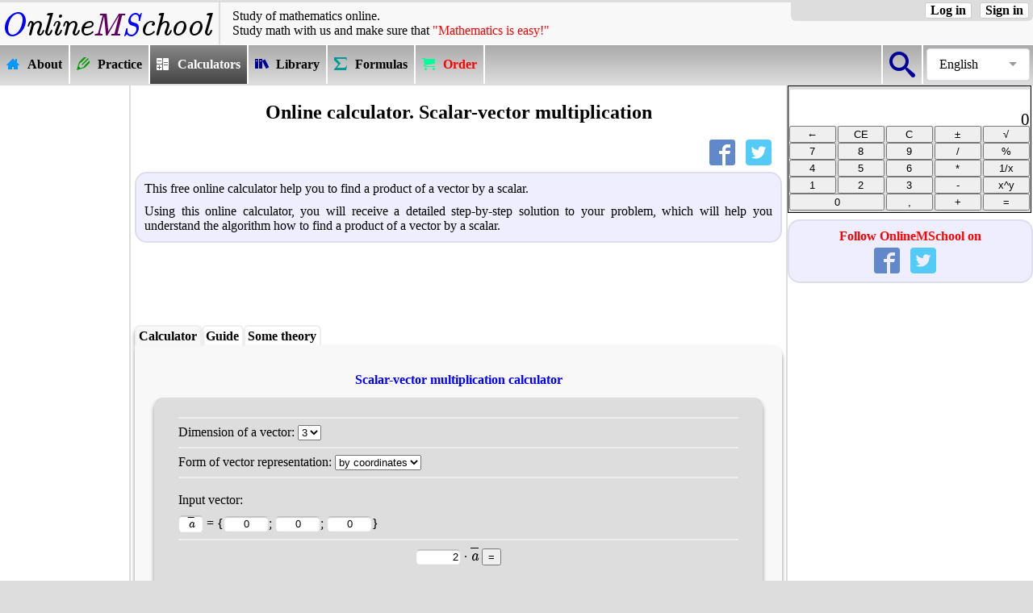

--- FILE ---
content_type: text/html; charset=UTF-8
request_url: https://onlinemschool.com/math/assistance/vector/multiply3/
body_size: 7106
content:
<!DOCTYPE html>
<html lang="en" ng-app='pdfmake'>
<head>
<meta charset="utf-8"/>
<script async src="//pagead2.googlesyndication.com/pagead/js/adsbygoogle.js"></script><script>(adsbygoogle = window.adsbygoogle || []).push({google_ad_client: "ca-pub-2666212829025044",enable_page_level_ads: true,overlays: {bottom: true}});</script><meta name="viewport" content="width=device-width"/>
<title>Online calculator. Scalar-vector multiplication</title>
<meta name="description" content="Online scalar-vector multiplication calculator. This step-by-step online calculator will help you understand how to find a product of a vector by a scalar."/>
<meta name="keywords" content="Online, calculator, scalar, vector, multiplication"/><meta property="og:url" content="//onlinemschool.com/math/assistance/vector/multiply3/" />
<meta property="og:type" content="website"/>
<meta property="og:title" content="Online calculator. Scalar-vector multiplication"/>
<meta property="og:image" content="//onlinemschool.com/skins/OMSLogo-380.png"/>
<meta property="og:description" content="Online scalar-vector multiplication calculator. This step-by-step online calculator will help you understand how to find a product of a vector by a scalar."/>
<meta content="1200" property="og:image:width">
<meta content="675" property="og:image:height">
<meta property="fb:admins" content="685594144"/>
<meta property="fb:app_id" content="367238659972366"/>
<script>document.createElement('footer');document.createElement('article');document.createElement('section');document.createElement('header');document.createElement('nav');</script>
<link rel="stylesheet" href="//onlinemschool.com/skins/default/style_106.css" type="text/css"/>
<script defer src="//onlinemschool.com/script/jquery-3.5.0.min.js"></script>
<link rel="alternate" hreflang="en" href="https://onlinemschool.com/math/assistance/vector/multiply3/" /><link rel="alternate" hreflang="es" href="https://es.onlinemschool.com/math/assistance/vector/multiply3/" /><link rel="alternate" hreflang="ru" href="https://ru.onlinemschool.com/math/assistance/vector/multiply3/" /><link rel="alternate" hreflang="uk-ua" href="https://ua.onlinemschool.com/math/assistance/vector/multiply3/" /><link rel="canonical" href="https://onlinemschool.com/math/assistance/vector/multiply3/" /><script>
var css_v='104';
var oms_solution_to_tex=false;
var languag="en";
var RResh="Solution:";
var oms_s_name ="onlinemschool.com";
var oms_usr_id ="0";
var oms_payment_url = "onlinemschool.com/modules/payment/";
var oms_paymant1 = '';//' ';
var oms_paymant2 = ' ';
var oms_paymant3 = '<p style="color:red;display:block!important;"><b style="display:inline!important;">You are block adse on this site</b></p><p style="color:red;display:block!important;"><span class=oms_formula style="display:inline!important;">Onlinemschool</span> :(</p><p style="color:blue;display:block!important;">Please turn off AdBlock, or wait:</p>';
var oms_paymant4 = '<p style="color:red;display:block!important;"><b style="display:inline!important;">You are block adse on this site</b></p><p style="color:red;display:block!important;"><span class=oms_formula style="display:inline!important;">Onlinemschool</span> :(</p><p style="color:blue;display:block!important;">Please turn off AdBlock, or wait:</p>';
var oms_calc_error1 = '<font color=ff0000>Error! Can not divide by zero!</font>';
var oms_calc_error2 = '<font color=ff0000>Error! Invalid operation!</font>';
var oms_url="//onlinemschool.com/math/assistance/vector/multiply3/";
var oms_1='';
var oms_2='1';
var oms_3;
var oms_reg8="oms_reg8";
var to_comment="To comments ↓";
var to_calc="To calculator ↑";
var oms_m=false;
var oms_var_colvo=0;
var oms_focus_evant=false;
var oms_ads_id="oms_dk0eylxqv8";
var oms_n_c_a=2;
var oms_prm_type=1;
var oms_protocol='https';
var oms_mobile=false;
</script>
<script defer src="//onlinemschool.com/script/oms_else_p_2.002_.js"></script>
<script async src="//onlinemschool.com/script/reg-1.020.js"></script>
<script async src="//onlinemschool.com/script/oms_calc.js"></script>

<script async src="//onlinemschool.com/script/avector/avector-2.004.js"></script>
<script async src="//onlinemschool.com/script/avector/avector-en-2.js"></script>
<script async src="//onlinemschool.com/script/oms_dop_function-1.16.js"></script>

<script>
var vsyze=3;
var mah=1;

//функции для перемещения между полями калькулятора
var oms_nextvar;
var oms_prevvar;
function oms_next_pole(e,id,id_h,id_w){
	//right
	if(e.keyCode==39){
		if(oms_nextvar==1||document.getElementById("oms_"+id+"_"+id_h+"_"+id_w).value.length==0){
			var nw=id_w+1,nh=id_h,n_id;
			if (nw>vsyze){nw=1;nh++;}
			if(nh<=mah){n_id="oms_"+id+"_"+nh+"_"+nw}
			else{n_id="oms_a_1_1";}
			document.getElementById(n_id).focus();
			setCaretPosition(document.getElementById(n_id), 0);
		}
	}
	//left
	if(e.keyCode==37){
		if(oms_prevvar==1||document.getElementById("oms_"+id+"_"+id_h+"_"+id_w).value.length==0){
			var nw=id_w-1,nh=id_h,n_id;
			if (nw<1){nw=vsyze;nh--;}
			if(nh>0){n_id="oms_"+id+"_"+nh+"_"+nw}
			else{n_id="oms_a_"+mah+"_"+vsyze;}
			document.getElementById(n_id).focus();
			setCaretPosition(document.getElementById(n_id), document.getElementById(n_id).value.length);
		}
	}
	//down
	if(e.keyCode==40){
		var nw=id_w,nh=id_h+1,n_id;
		if (nh>mah){nh=1;nw++;}
		if(nw<=vsyze){n_id="oms_"+id+"_"+nh+"_"+nw}
		else{n_id="oms_a_1_1";}
		document.getElementById(n_id).focus();
		setCaretPosition(document.getElementById(n_id), document.getElementById(n_id).value.length);
	}
	//up
	if(e.keyCode==38){
		var nw=id_w,nh=id_h-1,n_id;
		if (nh<1){nh=mah;nw--;}
		if(nw>0){n_id="oms_"+id+"_"+nh+"_"+nw}
		else{n_id="oms_a_"+mah+"_"+vsyze;}
		document.getElementById(n_id).focus();
		setCaretPosition(document.getElementById(n_id), document.getElementById(n_id).value.length);
	}
	
}

function oms_next_pole1(e,id,id_h,id_w){
	if(e.keyCode==39){
		if(doGetCaretPosition(document.getElementById("oms_"+id+"_"+id_h+"_"+id_w))==document.getElementById("oms_"+id+"_"+id_h+"_"+id_w).value.length){oms_nextvar=1;}
		else{oms_nextvar=0;}
	}
	if(e.keyCode==37){
		if(doGetCaretPosition(document.getElementById("oms_"+id+"_"+id_h+"_"+id_w))==0){oms_prevvar=1;}
		else{oms_prevvar=0;}
	}
}</script><link type="image/x-icon" href="//onlinemschool.com/favicon.ico" rel="shortcut icon"/>
</head>
<body id=oms_body1>
<div id="fb-root"></div>
<header>
<div class=oms_head>
<div class=oms_header><a class=oms_a_image href="//onlinemschool.com" title="OnlineMSchool"><img src="//onlinemschool.com/skins/logo2.png" alt="OnlineMSchool"></a></div>
<div class=oms_header id=oms_header style="vertical-align: middle;"><div class=hh1>Study of mathematics online.</div><div class=hh2>Study&nbsp;math&nbsp;with&nbsp;us&nbsp;and&nbsp;make&nbsp;sure&nbsp;that&nbsp;<span style="color:#FF0000;">"Mathematics&nbsp;is&nbsp;easy!"</span></div></div>
<div class=oms_header><div class="oms_auth_group">
<a class=oms_auth_btn id=oms_auth_reg onclick=oms_message.sing_in_form()>Sign in</a>
<a class=oms_auth_btn id=oms_auth_login onclick=oms_message.log_in_form()>Log in</a>
<span id=oms_usr_login></span>
<a class="oms_auth_btn_none" id=oms_auth_exit onclick=oms_exit_user()>Log out</a>
</div></div>
</div>
<nav class=oms_nav_top><div style="float:right;"><div class=oms_vmenu><div class=oms_vmenu_cell style="width:1em;border-right: 2px solid #ffffff;border-left: 2px solid #ffffff;" onclick="go('onlinemschool.com/search/')"><div class=oms_btn_grp style="width:2em;"><div class=oms_btn_ico><div class="icon-omssearch"></div></div></div></div><div class="oms_select_lengvige"><div class="oms_select_lengvige-control">English</div><ul><li><a href="http://de.onlinemschool.com">Deutsch</a></li><li><a href="https://onlinemschool.com/math/assistance/vector/multiply3/">English</a></li><li><a href="https://es.onlinemschool.com/math/assistance/vector/multiply3/">Español</a></li><li><a href="https://fr.onlinemschool.com">Français</a></li><li><a href="https://ru.onlinemschool.com/math/assistance/vector/multiply3/">Русский</a></li><li><a href="https://ua.onlinemschool.com/math/assistance/vector/multiply3/">Українська</a></li><li><a href=""></a></li></ul></div></div></div><div class=oms_vmenu><div class=oms_vmenu_cell onclick="go('onlinemschool.com')"><a href="//onlinemschool.com"><div class=oms_btn_grp><div class=oms_btn_ico><div class="icon-omshome3"></div></div><div class=oms-nav-t>About</div></div></a></div><div class=oms_vmenu_cell onclick="go('onlinemschool.com/math/practice/')"><a href="//onlinemschool.com/math/practice/"><div class=oms_btn_grp><div class=oms_btn_ico><div class="icon-omspencil2"></div></div><div class=oms-nav-t>Practice</div></div></a></div><div class=oms_vmenu_cell_invers onclick="go('onlinemschool.com/math/assistance/')"><a href="//onlinemschool.com/math/assistance/"><div class=oms_btn_grp><div class=oms_btn_ico><div class="icon-omscalculator"></div></div><div class=oms-nav-t>Calculators</div></div></a></div><div class=oms_vmenu_cell onclick="go('onlinemschool.com/math/library/')"><a href="//onlinemschool.com/math/library/"><div class=oms_btn_grp><div class=oms_btn_ico><div class="icon-omsbooks"></div></div><div class=oms-nav-t>Library</div></div></a></div><div class=oms_vmenu_cell onclick="go('onlinemschool.com/math/formula/')"><a href="//onlinemschool.com/math/formula/"><div class=oms_btn_grp><div class=oms_btn_ico><div class="icon-omssigma"></div></div><div class=oms-nav-t>Formulas</div></div></a></div><div class=oms_vmenu_cell onclick=" oms_zz_en('menu')"><a><div class=oms_btn_grp><div class=oms_btn_ico><div class="icon-omscart"></div></div><div class=oms-nav-t style="color:red;">Order</div></div></a></div></div></a></div></div></nav>
</header>
<div style="display:table;width:100%;">
<div id=oms_lf1t_block>
<div style="width:160px; height:1px;"></div>
<div id=oms_lf1t>
<div id=oms_dk0eylxqv8_1 style="margin-bottom: 20px;"><ins class="adsbygoogle" style="display:inline-block; width:160px; height:600px" data-ad-client="ca-pub-2666212829025044" data-ad-slot="4229789185"></ins><script>(adsbygoogle = window.adsbygoogle || []).push({});</script></div></div></div>
<article id=oms_center_block>
<h1>Online calculator. Scalar-vector multiplication</h1><div class=share_block><div><div class=share_buttons id=oms_share><a rel=nofollow href="https://www.facebook.com/sharer/sharer.php?u=//onlinemschool.com/math/assistance/vector/multiply3/" title="Share in Facebook" onclick="window.open(this.href, 'Share in Facebook', 'width=640,height=436,toolbar=0,status=0'); return false"><span class="icon-omsfacebook"></span></a><a rel=nofollow href="https://twitter.com/intent/tweet?hashtags=onlinemschool&url=//onlinemschool.com/math/assistance/vector/multiply3/&text=Online+calculator.+Scalar-vector+multiplication" title="Share in Twitter" target="_blank"><span class="icon-omstwitter"></span></a></div></div></div><div class=oms_definition><p>This free online calculator help you to find a product of a vector by a scalar.</p>
<p>Using this online calculator, you will receive a detailed step-by-step solution to your problem, which will help you understand the algorithm how to find a product of a vector by a scalar.</p></div><div id=oms_dk0eylxqv8_2 style="text-align:center;"><ins class="adsbygoogle" style="display:inline-block; width:728px; height:90px" data-ad-client="ca-pub-2666212829025044" data-ad-slot="2138946379"></ins><script>(adsbygoogle = window.adsbygoogle || []).push({});</script></div>
<nav id=oms_calculator>
<div class=cselect id=cselect_1 onclick="oms_change_blok('oms_blok','cselect_',1,3);">Calculator</div>
<div id=cselect_2 onclick="oms_change_blok('oms_blok','cselect_',2,3);">Guide</div>
<div id=cselect_3 onclick="oms_change_blok('oms_blok','cselect_',3,3);">Some theory</div>
</nav>
<section class=lib id=oms_blok1>
<h2 class=art>Scalar-vector multiplication calculator</h2>
<div class=calc id=frtabl>
<div class="oms_decor2 oms_decor3">
	Dimension of a vector:
	<select id="vsize" onchange=oms_vector_change_dimension(this.value)>
		<option value="2">2</option>
		<option value="3" selected="selected">3</option>
		<option value="4">4</option>
		<option value="5">5</option>
		<option value="6">6</option>
	</select>
</div><div class=oms_decor2>Form of vector representation:
	<select name="vform" onchange=oms_select_vector_form(this.value,1,1)>
		<option value="1" selected="selected">by coordinates</option>
		<option value="2">by points</option>
	</select>
</div><div class=oms_decor2>
	<p>Input vector:</p>
	<div id=oms_a>
	<INPUT id=p_a_1 maxLength=2 class=mvname style="text-decoration:overline" value="a" onchange=vector_ch_name(1)> = {<span id=oms_a1><input id=oms_a_1_1 onfocus=oms_zero(this) onblur=oms_zero1(this) class=frdr onchange=provercainput(this) onkeydown="oms_next_pole1(event,'a',1,1)" onkeyup="oms_next_pole(event,'a',1,1)" value=0>; <input id=oms_a_1_2 onfocus=oms_zero(this) onblur=oms_zero1(this) class=frdr onchange=provercainput(this) onkeydown="oms_next_pole1(event,'a',1,2)" onkeyup="oms_next_pole(event,'a',1,2)" value=0>; <input id=oms_a_1_3 onfocus=oms_zero(this) onblur=oms_zero1(this) class=frdr onchange=provercainput(this) onkeydown="oms_next_pole1(event,'a',1,3)" onkeyup="oms_next_pole(event,'a',1,3)" value=0></span>}
	</div></div>
	<p style="text-align:center;"><INPUT id=mn maxLength=8 class=integer value=2> · <span class="oms_vector" id=vna>a</span> <INPUT onclick=oms_v_int_mult() type=button value="=" title="Multiply vector by scalar"></p>
</div><br>
</section>
<section class=lib id=oms_blok2 style="display: none;"><div class=oms_definition><h2 class=art>Guide - scalar-vector multiplication calculator</h2>
To find the product of a vector by a scalar:
<ul>
<li>Select the vector dimension and the vector form of representation;</li><li>Type the coordinates of the vector;</li><li>Type a scalar (a real number or fraction) and press the button "=" and you will have a detailed step-by-step solution.</li></ul></div>

<div class=oms_definition><h2 class=art>Entering data into the scalar-vector multiplication calculator</h2>
<p>You can input only integer numbers or fractions in this online calculator. More in-depth information read at <a href="//onlinemschool.com/math/help/">these rules</a>.</div>

<div class=oms_definition><h2 class=art>Additional features of the scalar-vector multiplication calculator</h2>
<ul><li>You can navigate between the input fields by pressing the keys "left" and "right" on the keyboard.</li></ul></div><br></section>
<section class=lib id=oms_blok3 style="display: none;"><h2 class=art>Theory. Scalar-vector multiplication</h2>
<div class=oms_definition>
<div class=oms_definition0>Geometric interpretation</div> The <b>product of non-zero vector by the number</b> is a vector collinear with given (codirectional given if the number is positive, having the opposite direction if the number is negative) and its magnitude is equal to the module of the vector multiplied by the module of number.</div>
<div class=oms_definition>
<div class=oms_definition0>Algebraic interpretation</div> The <b>product of non-zero vector by the number</b> is a vector which coordinates are equal to the corresponding coordinates of the vector, multiplied by the number.
<p>In the case of the <b>3d</b> problem the product of vector <span class="mvector">a</span> = {<span class="mformula">a<sub>x</sub></span> ; <span class="mformula">a<sub>y</sub></span> ; <span class="mformula">a<sub>z</sub></span>} by the number <span class="mformula">k</span> can be found using the following formula:</p>
<p style="text-align:center;"><span class=oms_formula>k</span> · <span class="oms_vector">a</span> = {<span class=oms_formula>k · a<sub>x</sub></span>&nbsp;;&nbsp;&nbsp;<span class=oms_formula>k · a<sub>y</sub></span>&nbsp;;&nbsp;&nbsp;<span class=oms_formula>k ·a<sub>z</sub></span>}</p></div>
<div class=link_blok><a href="//onlinemschool.com/math/library/vector/multiply3/">Library: scalar-vector multiplication</a></div><br></section>
<p class=smoltext>You can input only integer numbers, decimals or fractions in this online calculator (-2.4, 5/7, ...). More in-depth information read at <a href="http://onlinemschool.com/math/help/">these rules</a>.</p><div id=oms_solution_block><div id=oms_dk0eylxqv8_3 style="text-align:center;margin-top:1em;"><ins class="adsbygoogle" style="display:inline-block; width:728px; height:90px" data-ad-client="ca-pub-2666212829025044" data-ad-slot="7771493750"></ins><script>(adsbygoogle = window.adsbygoogle || []).push({});</script></div><div id=oms_res_header></div><div id=oms_res_body><div id="res"></div></div><div id=oms_res_futer></div></div><div class=link_blok><a href="//onlinemschool.com/math/library/vector/">Library. Vectors.</a></div><div class="link_blok"><a href="//onlinemschool.com/math/assistance/vector/"><span class="icon-omscalculator1"></span>&nbsp;&nbsp;Try online calculators with vectors</a><a href="//onlinemschool.com/math/assistance/vector/p_to_vector/">Online calculator. Component form of a vector with initial point and terminal point</a><a href="//onlinemschool.com/math/assistance/vector/length/">Online calculator. Vector magnitude calculator</a><a href="//onlinemschool.com/math/assistance/vector/cos/">Online calculator. Direction cosines of a vector</a><a href="//onlinemschool.com/math/assistance/vector/calc/">Online calculator. Addition and subtraction of two vectors</a><a href="//onlinemschool.com/math/assistance/vector/multiply3/">Online calculator. Scalar-vector multiplication</a><a href="//onlinemschool.com/math/assistance/vector/multiply/">Online calculator. Dot product of two vectors</a><a href="//onlinemschool.com/math/assistance/vector/angl/">Online calculator. Angle between vectors</a><a href="//onlinemschool.com/math/assistance/vector/projection/">Online calculator. Vector projection</a><a href="//onlinemschool.com/math/assistance/vector/multiply1/">Online calculator. Cross product of two vectors (vector product)</a><a href="//onlinemschool.com/math/assistance/vector/multiply2/">Online calculator. Scalar triple product</a><a href="//onlinemschool.com/math/assistance/vector/colinearity/">Online calculator. Collinear vectors</a><a href="//onlinemschool.com/math/assistance/vector/orthogonality/">Online calculator. Orthogonal vectors</a><a href="//onlinemschool.com/math/assistance/vector/coplanarity/">Online calculator. Coplanar vectors</a><a href="//onlinemschool.com/math/assistance/vector/triangle_area/">Online calculator. Area of triangle formed by vectors</a><a href="//onlinemschool.com/math/assistance/vector/parallelogram_area/">Online calculator. Area of parallelogram formed by vectors</a><a href="//onlinemschool.com/math/assistance/vector/pyramid_volume/">Online calculator. Volume of pyramid formed by vectors</a><a href="//onlinemschool.com/math/assistance/vector/basis_inspection/">Online calculator. Is vectors a basis?</a><a href="//onlinemschool.com/math/assistance/vector/basis_expansion/">Online calculator. Decomposition of the vector in the basis</a><a href="//onlinemschool.com/math/assistance/">Show all online calculators</a><p style="clear:both;border-bottom-left-radius: 15px;border-bottom-right-radius: 15px;border-bottom: 0;"></p></div><div class="link_blok"><a href="//onlinemschool.com/math/practice/vector2/"><span class="icon-omspencil3"></span>&nbsp;&nbsp;Try to solve exercises with vectors 2D.</a><a href="//onlinemschool.com/math/practice/vector2/points_to_vector/">Exercises. Component form of a vector with initial point and terminal point on plane</a><a href="//onlinemschool.com/math/practice/vector2/calc/">Exercises. Addition and subtraction of two vectors on plane</a><a href="//onlinemschool.com/math/practice/vector2/multiply/">Exercises. Dot product of two vectors on plane</a><a href="//onlinemschool.com/math/practice/vector2/length/">Exercises. Length of a vector, magnitude of a vector on plane</a><a href="//onlinemschool.com/math/practice/vector2/orthogonality/">Exercises. Orthogonal vectors on plane</a><a href="//onlinemschool.com/math/practice/vector2/colinearity/">Exercises. Collinear vectors on plane</a><p style="clear:both;border-bottom-left-radius: 15px;border-bottom-right-radius: 15px;border-bottom: 0;"></p></div><div class="link_blok"><a href="//onlinemschool.com/math/practice/vector3/"><span class="icon-omspencil3"></span>&nbsp;&nbsp;Try to solve exercises with vectors 3D.</a><a href="//onlinemschool.com/math/practice/vector3/points_to_vector/">Exercises. Component form of a vector with initial point and terminal point in space</a><a href="//onlinemschool.com/math/practice/vector3/calc/">Exercises. Addition and subtraction of two vectors in space</a><a href="//onlinemschool.com/math/practice/vector3/multiply/">Exercises. Dot product of two vectors in space</a><a href="//onlinemschool.com/math/practice/vector3/length/">Exercises. Length of a vector, magnitude of a vector in space</a><a href="//onlinemschool.com/math/practice/vector3/orthogonality/">Exercises. Orthogonal vectors in space</a><a href="//onlinemschool.com/math/practice/vector3/colinearity/">Exercises. Collinear vectors in space</a><a href="//onlinemschool.com/math/practice/vector3/multiply1/">Exercises. Cross product of two vectors</a><a href="//onlinemschool.com/math/practice/">Show all online exercises</a><p style="clear:both;border-bottom-left-radius: 15px;border-bottom-right-radius: 15px;border-bottom: 0;"></p></div><p class=oms_definition id=oms_comments><i>Add the comment</i></p><div class=like_blok><div class="fb-comments" data-href="http://onlinemschool.com/math/assistance/vector/multiply3/" data-numposts="5" data-colorscheme="light" data-width="100%"></div></div></article>
<div id=oms_rgh1t_block><div id=oms_rgh1t>

<div class="oms_calc_group"><span class=oms_close2 onclick=oms_close_calc()></span> 
<table class=oms_calc>
<tbody><tr>
<td colspan=5>
<div class=oms_calc1>
<div id=oms_calc_res0></div>
<div id=oms_calc_res>0</div>
</div>
</td>
</tr><tr>
<td><input class="OMS_calc_btn" type="Button" value="←" onclick="oms_calc_clr_one()"></td>
<td><input class="OMS_calc_btn" type="Button" value="CE" onclick="oms_calc_clr()"></td>
<td><input class="OMS_calc_btn" type="Button" value="C" onclick="oms_calc_clr_all()"></td>
<td><input class="OMS_calc_btn" type="Button" value="±" onclick="oms_calc_pl_min()"></td>
<td><input class="OMS_calc_btn" type="Button" value="√" onclick="oms_calc_sqrt()"></td>
</tr>
<tr>
<td><input class="OMS_calc_btn" type="Button" value="7" onclick="oms_calc_btn(7)"></td>
<td><input class="OMS_calc_btn" type="Button" value="8" onclick="oms_calc_btn(8)"></td>
<td><input class="OMS_calc_btn" type="Button" value="9" onclick="oms_calc_btn(9)"></td>
<td><input class="OMS_calc_btn" type="Button" value="/" onclick="oms_calc_function('/')"></td>
<td><input class="OMS_calc_btn" type="Button" value="%" onclick="oms_calc_percent('%')"></td>
</tr>
<tr>
<td><input class="OMS_calc_btn" type="Button" value="4" onclick="oms_calc_btn(4)"></td>
<td><input class="OMS_calc_btn" type="Button" value="5" onclick="oms_calc_btn(5)"></td>
<td><input class="OMS_calc_btn" type="Button" value="6" onclick="oms_calc_btn(6)"></td>
<td><input class="OMS_calc_btn" type="Button" value="*" onclick="oms_calc_function('*')"></td>
<td><input class="OMS_calc_btn" type="Button" value="1/x" onclick="oms_calc_invers()"></td>
</tr>
<tr>
<td><input class="OMS_calc_btn" type="Button" value="1" onclick="oms_calc_btn(1)"></td>
<td><input class="OMS_calc_btn" type="Button" value="2" onclick="oms_calc_btn(2)"></td>
<td><input class="OMS_calc_btn" type="Button" value="3" onclick="oms_calc_btn(3)"></td>
<td><input class="OMS_calc_btn" type="Button" value="-" onclick="oms_calc_function('-')"></td>
<td><input class="OMS_calc_btn" type="Button" value="x^y" onclick="oms_calc_function('^')"></td>
</tr>
<tr>
<td colspan=2><input class="OMS_calc_btn" type="Button" value="0" onclick="oms_calc_btn(0)"></td>
<td><input class="OMS_calc_btn" type="Button" value="," onclick="oms_calc_btn(',')"></td>
<td><input class="OMS_calc_btn" type="Button" value="+" onclick="oms_calc_function('+')"></td>
<td><input class="OMS_calc_btn" type="Button" value="=" onclick="oms_calc_res()"></td>
</tr>
</tbody></table>
</div><div class=oms_social_group><div class=oms_social_header>Follow OnlineMSchool on</div><div class=social_buttons><a href="https://www.facebook.com/onlinemschool" rel=nofollow target=_blank title="OnlineMSchool on Facebook"><span class="icon-omsfacebook"></span></a><a href="https://twitter.com/onlinemschool_" rel=nofollow target=_blank title="OnlineMSchool on Twitter"><span class="icon-omstwitter"></span></a></div></div><div id=oms_dk0eylxqv8_4 style="text-align:center;"><ins class="adsbygoogle" style="display:block;" data-ad-client="ca-pub-2666212829025044" data-ad-slot="9483631010" data-ad-format="auto"></ins><script>(adsbygoogle = window.adsbygoogle || []).push({});</script></div><div id="wrapfabtest"><div class="adBanner"></div></div>
</div>
</div>
</div>
<footer id=msend>
<div>&copy; 2011-2026 <b>Dovzhyk Mykhailo</b><br><p><b>Welcome to OnlineMSchool</b>. This web site owner is mathematician Dovzhyk Mykhailo. I designed this web site and wrote all the mathematical theory, online exercises, formulas and calculators.</p>
<p>If you want to contact me, probably have some question write me email on <a href="mailto:support@onlinemschool.com">support@onlinemschool.com</a></p></div>
<div><b>SERVICES</b><br><br>&nbsp;&nbsp;<a href="//onlinemschool.com/math/assistance/">Online calculators</a><br>&nbsp;&nbsp;<a href="//onlinemschool.com/math/practice/">Online exercises</a><br>&nbsp;&nbsp;<a href="//onlinemschool.com/math/library/">Library</a><br>&nbsp;&nbsp;<a href="//onlinemschool.com/math/formula/">Formulas</a><br>&nbsp;&nbsp;<a href="//percentcalc.com/">Percentage Calculator</a><br></div>
<div><b>OnlineMSchool</b><br><br>&nbsp;&nbsp;<a href="//onlinemschool.com/modules/feedback/">Feedback</a><br>&nbsp;&nbsp;<a href="mailto:support@onlinemschool.com">support@onlinemschool.com</a><br></div>
</footer>
<ins></ins>
<script async src="//onlinemschool.com/script/ads.js"></script>
<script async src="//onlinemschool.com/script/advertisment.js"></script>
<script async src="https://www.googletagmanager.com/gtag/js?id=G-CRTV9YJ071"></script>
		<script>window.dataLayer = window.dataLayer || [];
		function gtag(){dataLayer.push(arguments);}
		gtag("js", new Date());
		gtag("config", "G-CRTV9YJ071");
		</script><script>
window.onload=function(){
$(function() {
	$(".oms_select_lengvige-control").click(function(){
		var $menu_popup = $(this).next();
		$menu_popup.slideToggle(200, function(){
			$('.oms_select_lengvige ul').not($menu_popup).slideUp(200);
			if ($menu_popup.is(':hidden')) {
				$('body').removeClass('body_pointer');
			} else {
				$('body').addClass('body_pointer');
			}					
		});  
		return false;
	});			
 
	$(document).on('click', function(e){
		if (!$(e.target).closest('.oms_select_lengvige').length){
			$('body').removeClass('body_pointer');
			$('.oms_select_lengvige ul').slideUp(200);
		}
	});
});

var oms_ads_not_load=true;
var languag_fb='en_US';
switch(languag){
	case 'ru':languag_fb='ru_RU';break;
	case 'ua':languag_fb='uk_UA';break;
	case 'fr':languag_fb='fr_FR';break;
	case 'de':languag_fb='de_DE';break;
	case 'es':languag_fb='es_LA';break;
}
var comments_on = false;
$(window).scroll(function() {
	if(oms_ads_not_load){
		var hh=$("#oms_center_block").css("height");
		hh=hh.substr(0, hh.length-2);
		if(hh - $(window).scrollTop() - $(window).height() < 400 && oms_ads_not_load){
			oms_ads_not_load=false;
			function fb_show_comments(){
								if(comments_on == false) {
					comments_on = true;
					$.ajaxSetup({ cache: true });
					$.getScript("//connect.facebook.net/"+languag_fb+"/all.js", function(){
						FB.init({appId: '367238659972366',version: 'v2.9'});
						$('#loginbutton,#feedbutton').removeAttr('disabled');
						FB.XFBML.parse(document.getElementById('fb-comments-box'));
					});
					$("#fb-comments-box").toggleClass("hide");
					$(this).toggleClass("button--active");
				}			}			
			function vk_show_comments(){
								if(comments_on == false) {
					comments_on = true;
					$.ajaxSetup({ cache: true });
					$.getScript("//vk.com/js/api/openapi.js", function(){
//						alert (typeof (VK));
						if(typeof VK === "undefined"){comments_on = false;fb_show_comments();}
						else{
						if(languag=='ua'){VK.init({apiId: 2453836, onlyWidgets: true});}
						if(languag=='ru'){VK.init({apiId: 2332445, onlyWidgets: true});}
						VK.Widgets.Comments("vk_comments", {redesign: 1, limit: 5, attach: "graffiti,photo", mini :0});}
					});
				}			}
			if(languag=='ru'){vk_show_comments();}
			else{fb_show_comments();}
		}
	}
});

oms.srthhtrt();
if(!oms.ads_detected()){
//	oms.h1_after();
	oms_rtfddqw(3);
	$.ajax({url: "//onlinemschool.com/modules/ajax/vote1.php",success: function(data){}});
}
};
</script>
</body>
</html>

--- FILE ---
content_type: text/html; charset=utf-8
request_url: https://www.google.com/recaptcha/api2/aframe
body_size: 265
content:
<!DOCTYPE HTML><html><head><meta http-equiv="content-type" content="text/html; charset=UTF-8"></head><body><script nonce="b-vCrxmrt4dV18_R8sPLtw">/** Anti-fraud and anti-abuse applications only. See google.com/recaptcha */ try{var clients={'sodar':'https://pagead2.googlesyndication.com/pagead/sodar?'};window.addEventListener("message",function(a){try{if(a.source===window.parent){var b=JSON.parse(a.data);var c=clients[b['id']];if(c){var d=document.createElement('img');d.src=c+b['params']+'&rc='+(localStorage.getItem("rc::a")?sessionStorage.getItem("rc::b"):"");window.document.body.appendChild(d);sessionStorage.setItem("rc::e",parseInt(sessionStorage.getItem("rc::e")||0)+1);localStorage.setItem("rc::h",'1769177032281');}}}catch(b){}});window.parent.postMessage("_grecaptcha_ready", "*");}catch(b){}</script></body></html>

--- FILE ---
content_type: application/javascript
request_url: https://onlinemschool.com/script/oms_else_p_2.002_.js
body_size: 6534
content:
var _0xf0cc=["\x5F\x6F\x70\x74\x69\x6F\x6E\x73","\x70\x75\x62\x5F\x33\x30\x30\x78\x32\x35\x30\x20\x70\x75\x62\x5F\x33\x30\x30\x78\x32\x35\x30\x6D\x20\x70\x75\x62\x5F\x37\x32\x38\x78\x39\x30\x20\x74\x65\x78\x74\x2D\x61\x64\x20\x74\x65\x78\x74\x41\x64\x20\x74\x65\x78\x74\x5F\x61\x64\x20\x74\x65\x78\x74\x5F\x61\x64\x73\x20\x74\x65\x78\x74\x2D\x61\x64\x73\x20\x74\x65\x78\x74\x2D\x61\x64\x2D\x6C\x69\x6E\x6B\x73","\x77\x69\x64\x74\x68\x3A\x20\x31\x70\x78\x20\x21\x69\x6D\x70\x6F\x72\x74\x61\x6E\x74\x3B\x20\x68\x65\x69\x67\x68\x74\x3A\x20\x31\x70\x78\x20\x21\x69\x6D\x70\x6F\x72\x74\x61\x6E\x74\x3B\x20\x70\x6F\x73\x69\x74\x69\x6F\x6E\x3A\x20\x61\x62\x73\x6F\x6C\x75\x74\x65\x20\x21\x69\x6D\x70\x6F\x72\x74\x61\x6E\x74\x3B\x20\x6C\x65\x66\x74\x3A\x20\x2D\x31\x30\x30\x30\x30\x70\x78\x20\x21\x69\x6D\x70\x6F\x72\x74\x61\x6E\x74\x3B\x20\x74\x6F\x70\x3A\x20\x2D\x31\x30\x30\x30\x70\x78\x20\x21\x69\x6D\x70\x6F\x72\x74\x61\x6E\x74\x3B","\x5F\x76\x61\x72","\x33\x2E\x32\x2E\x31","\x73\x65\x74\x4F\x70\x74\x69\x6F\x6E","\x63\x68\x65\x63\x6B\x4F\x6E\x4C\x6F\x61\x64","\x64\x65\x62\x75\x67","\x6F\x6E\x6C\x6F\x61\x64\x2D\x3E\x65\x76\x65\x6E\x74\x43\x61\x6C\x6C\x62\x61\x63\x6B","\x41\x20\x63\x68\x65\x63\x6B\x20\x6C\x6F\x61\x64\x69\x6E\x67\x20\x69\x73\x20\x6C\x61\x75\x6E\x63\x68\x65\x64","\x62\x61\x69\x74","\x63\x68\x65\x63\x6B","\x61\x64\x64\x45\x76\x65\x6E\x74\x4C\x69\x73\x74\x65\x6E\x65\x72","\x6C\x6F\x61\x64","\x6F\x6E\x6C\x6F\x61\x64","\x61\x74\x74\x61\x63\x68\x45\x76\x65\x6E\x74","\x70\x72\x6F\x74\x6F\x74\x79\x70\x65","\x5F\x62\x61\x69\x74","\x5F\x6C\x6F\x67","\x5B\x6F\x6D\x73\x5F\x72\x31\x30\x30\x5D\x5B","\x5D\x20","\x6C\x6F\x67","\x54\x68\x65\x20\x6F\x70\x74\x69\x6F\x6E\x20\x22","\x22\x20\x68\x65\x20\x77\x61\x73\x20\x61\x73\x73\x69\x67\x6E\x65\x64\x20\x74\x6F\x20\x22","\x22","\x5F\x63\x72\x65\x61\x74\x42\x61\x69\x74","\x64\x69\x76","\x63\x72\x65\x61\x74\x65\x45\x6C\x65\x6D\x65\x6E\x74","\x63\x6C\x61\x73\x73","\x62\x61\x69\x74\x43\x6C\x61\x73\x73","\x73\x65\x74\x41\x74\x74\x72\x69\x62\x75\x74\x65","\x73\x74\x79\x6C\x65","\x62\x61\x69\x74\x53\x74\x79\x6C\x65","\x61\x70\x70\x65\x6E\x64\x43\x68\x69\x6C\x64","\x62\x6F\x64\x79","\x64\x6F\x63\x75\x6D\x65\x6E\x74","\x6F\x66\x66\x73\x65\x74\x50\x61\x72\x65\x6E\x74","\x6F\x66\x66\x73\x65\x74\x48\x65\x69\x67\x68\x74","\x6F\x66\x66\x73\x65\x74\x4C\x65\x66\x74","\x6F\x66\x66\x73\x65\x74\x54\x6F\x70","\x6F\x66\x66\x73\x65\x74\x57\x69\x64\x74\x68","\x63\x6C\x69\x65\x6E\x74\x48\x65\x69\x67\x68\x74","\x63\x6C\x69\x65\x6E\x74\x57\x69\x64\x74\x68","\x42\x61\x69\x74\x20\x68\x61\x73\x20\x62\x65\x65\x6E\x20\x63\x72\x65\x61\x74\x65\x64","\x5F\x64\x65\x73\x74\x72\x6F\x79\x42\x61\x69\x74","\x72\x65\x6D\x6F\x76\x65\x43\x68\x69\x6C\x64","\x42\x61\x69\x74\x20\x68\x61\x73\x20\x62\x65\x65\x6E\x20\x72\x65\x6D\x6F\x76\x65\x64","\x41\x6E\x20\x61\x75\x64\x69\x74\x20\x77\x61\x73\x20\x72\x65\x71\x75\x65\x73\x74\x65\x64\x20","\x77\x69\x74\x68\x20\x61","\x77\x69\x74\x68\x6F\x75\x74","\x20\x6C\x6F\x6F\x70","\x63\x68\x65\x63\x6B\x69\x6E\x67","\x41\x20\x63\x68\x65\x63\x6B\x20\x77\x61\x73\x20\x63\x61\x6E\x63\x65\x6C\x65\x64\x20\x62\x65\x63\x61\x75\x73\x65\x20\x74\x68\x65\x72\x65\x20\x69\x73\x20\x61\x6C\x72\x65\x61\x64\x79\x20\x61\x6E\x20\x6F\x6E\x67\x6F\x69\x6E\x67","\x6C\x6F\x6F\x70\x4E\x75\x6D\x62\x65\x72","\x6C\x6F\x6F\x70","\x6C\x6F\x6F\x70\x43\x68\x65\x63\x6B\x54\x69\x6D\x65","\x41\x20\x63\x68\x65\x63\x6B\x20\x69\x73\x20\x69\x6E\x20\x70\x72\x6F\x67\x72\x65\x73\x73\x20\x2E\x2E\x2E","\x5F\x63\x68\x65\x63\x6B\x42\x61\x69\x74","\x61\x62\x70","\x67\x65\x74\x41\x74\x74\x72\x69\x62\x75\x74\x65","\x67\x65\x74\x43\x6F\x6D\x70\x75\x74\x65\x64\x53\x74\x79\x6C\x65","\x64\x69\x73\x70\x6C\x61\x79","\x67\x65\x74\x50\x72\x6F\x70\x65\x72\x74\x79\x56\x61\x6C\x75\x65","\x6E\x6F\x6E\x65","\x76\x69\x73\x69\x62\x69\x6C\x69\x74\x79","\x68\x69\x64\x64\x65\x6E","\x41\x20\x63\x68\x65\x63\x6B\x20\x28","\x2F","\x6C\x6F\x6F\x70\x4D\x61\x78\x4E\x75\x6D\x62\x65\x72","\x20\x7E","\x6D\x73\x29\x20\x77\x61\x73\x20\x63\x6F\x6E\x64\x75\x63\x74\x65\x64\x20\x61\x6E\x64\x20\x64\x65\x74\x65\x63\x74\x69\x6F\x6E\x20\x69\x73\x20","\x70\x6F\x73\x69\x74\x69\x76\x65","\x6E\x65\x67\x61\x74\x69\x76\x65","\x65\x6D\x69\x74\x45\x76\x65\x6E\x74","\x5F\x73\x74\x6F\x70\x4C\x6F\x6F\x70","\x41\x20\x6C\x6F\x6F\x70\x20\x68\x61\x73\x20\x62\x65\x65\x6E\x20\x73\x74\x6F\x70\x70\x65\x64","\x41\x6E\x20\x65\x76\x65\x6E\x74\x20\x77\x69\x74\x68\x20\x61\x20","\x20\x64\x65\x74\x65\x63\x74\x69\x6F\x6E\x20\x77\x61\x73\x20\x63\x61\x6C\x6C\x65\x64","\x64\x65\x74\x65\x63\x74\x65\x64","\x6E\x6F\x74\x44\x65\x74\x65\x63\x74\x65\x64","\x65\x76\x65\x6E\x74","\x43\x61\x6C\x6C\x20\x66\x75\x6E\x63\x74\x69\x6F\x6E\x20","\x6C\x65\x6E\x67\x74\x68","\x68\x61\x73\x4F\x77\x6E\x50\x72\x6F\x70\x65\x72\x74\x79","\x72\x65\x73\x65\x74\x4F\x6E\x45\x6E\x64","\x63\x6C\x65\x61\x72\x45\x76\x65\x6E\x74","\x54\x68\x65\x20\x65\x76\x65\x6E\x74\x20\x6C\x69\x73\x74\x20\x68\x61\x73\x20\x62\x65\x65\x6E\x20\x63\x6C\x65\x61\x72\x65\x64","\x6F\x6E","\x70\x75\x73\x68","\x41\x20\x74\x79\x70\x65\x20\x6F\x66\x20\x65\x76\x65\x6E\x74\x20\x22","\x22\x20\x77\x61\x73\x20\x61\x64\x64\x65\x64","\x6F\x6E\x44\x65\x74\x65\x63\x74\x65\x64","\x6F\x6E\x4E\x6F\x74\x44\x65\x74\x65\x63\x74\x65\x64","\x6F\x6D\x73\x5F\x72\x31\x30\x30","\x6F\x6D\x73\x5F\x72\x31\x30\x31","\x6E\x6F\x74\x5F\x61\x64\x73","\x79\x65\x73\x5F\x61\x64\x73","\x2F\x2F","\x61\x73\x73\x69\x67\x6E","\x6C\x6F\x63\x61\x74\x69\x6F\x6E","\x5F\x74\x72\x61\x63\x6B\x50\x61\x67\x65\x76\x69\x65\x77","\x76\x73\x65\x73\x64\x61\x6C","\x23\x6F\x76\x65\x72\x6C\x61\x79\x31","\x72\x65\x6D\x6F\x76\x65","\x66\x61\x73\x74","\x74\x6F\x67\x67\x6C\x65","\x2E\x70\x61\x6E\x65\x6C","\x61\x63\x74\x69\x76\x65","\x74\x6F\x67\x67\x6C\x65\x43\x6C\x61\x73\x73","\x61\x75\x74\x6F\x63\x6F\x6D\x70\x6C\x65\x74\x65","\x6F\x66\x66","\x61\x74\x74\x72","\x69\x6E\x70\x75\x74\x2E\x69\x6E\x74\x65\x67\x65\x72","\x69\x6E\x70\x75\x74\x2E\x66\x72\x61\x63\x74\x69\x6F\x6E","\x69\x6E\x70\x75\x74\x2E\x6D\x75\x6C\x74","\x69\x6E\x70\x75\x74\x2E\x66\x72\x63","\x69\x6E\x70\x75\x74\x2E\x66\x72\x64\x72","\x6F\x76\x65\x72\x6C\x61\x79\x31","\x67\x65\x74\x45\x6C\x65\x6D\x65\x6E\x74\x42\x79\x49\x64","\x3C\x64\x69\x76\x20\x69\x64\x3D\x27\x6F\x76\x65\x72\x6C\x61\x79\x31\x27\x20\x6F\x6E\x63\x6C\x69\x63\x6B\x3D\x61\x61\x61\x28\x29\x3E\x3C\x2F\x64\x69\x76\x3E","\x61\x70\x70\x65\x6E\x64","\x61\x6C\x70\x68\x61\x28\x6F\x70\x61\x63\x69\x74\x79\x3D\x38\x30\x29","\x63\x73\x73","\x73\x68\x6F\x77","\x63\x6C\x69\x63\x6B","\x2E\x6F\x6D\x73\x5F\x6D\x65\x6E\x75","\x23\x6F\x6D\x73\x5F\x6C\x66\x31\x74","\x23\x6F\x6D\x73\x5F\x72\x67\x68\x31\x74","\x74\x6F\x70","\x6F\x66\x66\x73\x65\x74","\x23\x6F\x6D\x73\x5F\x73\x68\x61\x72\x65","\x6C\x65\x66\x74","\x23\x6D\x73\x65\x6E\x64","\x68\x65\x69\x67\x68\x74","\x73\x75\x62\x73\x74\x72","\x73\x63\x72\x6F\x6C\x6C\x54\x6F\x70","\x6D\x61\x72\x67\x69\x6E\x54\x6F\x70","\x30\x70\x78","\x6D\x61\x72\x67\x69\x6E\x4C\x65\x66\x74","\x2D","\x73\x63\x72\x6F\x6C\x6C\x4C\x65\x66\x74","\x70\x78","\x70\x6F\x73\x69\x74\x69\x6F\x6E","\x66\x69\x78\x65\x64","\x73\x74\x61\x74\x69\x63","\x61\x62\x73\x6F\x6C\x75\x74\x65","\x72\x69\x67\x68\x74","\x33\x30\x36\x70\x78","\x62\x61\x63\x6B\x67\x72\x6F\x75\x6E\x64","\x23\x66\x66\x66\x66\x66\x66","\x70\x61\x64\x64\x69\x6E\x67","\x35\x70\x78","\x62\x6F\x72\x64\x65\x72","\x32\x70\x78\x20\x73\x6F\x6C\x69\x64\x20\x23\x64\x64\x64\x64\x64\x64","\x62\x6F\x72\x64\x65\x72\x2D\x62\x6F\x74\x74\x6F\x6D\x2D\x6C\x65\x66\x74\x2D\x72\x61\x64\x69\x75\x73","\x37\x70\x78","\x73\x63\x72\x6F\x6C\x6C","\x72\x65\x61\x64\x79","\x76\x73\x65\x73\x64\x61\x6C\x5F","\x2F\x2F\x76\x73\x65\x2D\x73\x64\x61\x6C\x2E\x63\x6F\x6D\x2F\x70\x72\x6F\x6D\x6F\x3F\x72\x65\x66\x3D\x31\x34\x37\x38\x35\x38\x32\x26\x72\x65\x66\x65\x72\x72\x61\x6C\x5F\x73\x6F\x75\x72\x63\x65\x5F\x69\x64\x3D\x32\x38\x39\x39\x33","\x5F\x62\x6C\x61\x6E\x6B","\x6F\x70\x65\x6E","\x2F\x2F\x76\x73\x65\x2D\x73\x64\x61\x6C\x2E\x63\x6F\x6D\x2F\x70\x72\x6F\x6D\x6F\x3F\x72\x65\x66\x3D\x31\x34\x37\x38\x35\x38\x32\x26\x72\x65\x66\x65\x72\x72\x61\x6C\x5F\x73\x6F\x75\x72\x63\x65\x5F\x69\x64\x3D\x32\x38\x39\x39\x35","\x73\x74\x75\x64\x79\x62\x61\x79\x5F","\x2F\x2F\x65\x64\x67\x72\x6D\x74\x72\x61\x63\x6B\x69\x6E\x67\x2E\x63\x6F\x6D\x2F\x6F\x72\x64\x65\x72\x3F\x72\x69\x64\x3D\x33\x37\x30\x39\x62\x35\x36\x37\x31\x65\x38\x62\x63\x35\x64\x33","\x72\x61\x6E\x64\x6F\x6D","\x70\x72\x6F\x6D\x6F\x5F\x69\x64\x5F\x6E\x61\x6D\x65","\x23","\x20\x64\x69\x76\x3A\x66\x69\x72\x73\x74\x2D\x63\x68\x69\x6C\x64","\x20\x64\x69\x76\x3A\x66\x69\x72\x73\x74\x2D\x63\x68\x69\x6C\x64\x20\x69\x6D\x67\x3A\x66\x69\x72\x73\x74\x2D\x63\x68\x69\x6C\x64","\x63\x6C\x5F\x67\x65\x6E","\x3C\x64\x69\x76\x20\x69\x64\x3D","\x3E\x3C\x2F\x64\x69\x76\x3E","\x61\x66\x74\x65\x72","\x62\x65\x66\x6F\x72\x65","\x75\x61","\x75\x61\x2E","\x67","\x72\x75\x2E","\x72\x65\x70\x6C\x61\x63\x65","","\x3C\x61\x20\x68\x72\x65\x66\x3D\x22\x2F\x2F\x6E\x61\x35\x6B\x75\x2E\x63\x6F\x6D\x2E\x75\x61\x2F\x75\x6B\x2F\x3F\x72\x65\x66\x5F\x69\x64\x3D\x31\x30\x30\x30\x30\x30\x31\x35\x22\x20\x74\x61\x72\x67\x65\x74\x3D\x22\x5F\x62\x6C\x61\x6E\x6B\x22\x3E\x3C\x69\x6D\x67\x20\x73\x72\x63\x3D\x22\x2F\x2F","\x2F\x70\x69\x63\x74\x75\x72\x65\x73\x2F\x6E\x61\x35\x2E\x70\x6E\x67\x22\x3E\x3C\x2F\x61\x3E","\x3C\x61\x20\x68\x72\x65\x66\x3D\x22\x2F\x3F\x76\x73\x3D","\x22\x3E\x3C\x69\x6D\x67\x20\x73\x72\x63\x3D\x22\x2F\x2F","\x2F\x70\x69\x63\x74\x75\x72\x65\x73\x2F","\x70\x72\x6F\x6D\x6F","\x32\x2E\x67\x69\x66\x22\x3E\x3C\x2F\x61\x3E","\x33\x2E\x67\x69\x66\x22\x3E\x3C\x2F\x61\x3E","\x69\x6E\x6E\x65\x72\x48\x54\x4D\x4C","\x6F\x6D\x73\x5F\x72\x67\x68\x31\x74","\x65\x6E","\x3C\x61\x20\x68\x72\x65\x66\x3D\x22\x2F\x2F\x65\x64\x67\x72\x6D\x74\x72\x61\x63\x6B\x69\x6E\x67\x2E\x63\x6F\x6D\x2F\x6F\x72\x64\x65\x72\x3F\x72\x69\x64\x3D\x33\x37\x30\x39\x62\x35\x36\x37\x31\x65\x38\x62\x63\x35\x64\x33\x26\x73\x75\x62\x69\x64\x3D\x62\x72\x22\x20\x74\x61\x72\x67\x65\x74\x3D\x22\x5F\x62\x6C\x61\x6E\x6B\x22\x3E\x3C\x69\x6D\x67\x20\x73\x72\x63\x3D\x22\x2F\x2F","\x2F\x70\x69\x63\x74\x75\x72\x65\x73\x2F\x73\x74\x62\x2E\x70\x6E\x67\x22\x3E\x3C\x2F\x61\x3E","\x73\x69\x6E","\x72\x6F\x75\x6E\x64","\x2E","\x63\x6C\x61\x73\x73\x65\x73","\x68\x74\x6D\x6C","\x67\x65\x74\x45\x6C\x65\x6D\x65\x6E\x74\x73\x42\x79\x54\x61\x67\x4E\x61\x6D\x65","\x74\x65\x78\x74","\x72\x75","\x65\x73","\x66\x72","\x74","\x73\x72\x74\x68\x68\x74\x72\x74","\x61\x64\x73\x5F\x64\x65\x74\x65\x63\x74\x65\x64","\x73\x74\x61\x74\x75\x73\x5F\x73\x68\x6F\x77","\x74\x69\x6D\x65\x72\x5F\x73\x65\x74","\x67\x65\x74\x54\x69\x6D\x65","\x74\x69\x6D\x65\x5F\x6E\x65\x78\x74","\x68\x61\x63\x6B\x5F\x64\x65\x74\x65\x63\x74","\x66\x6F\x63\x75\x73\x65","\x72\x65\x73\x5F\x74\x65\x78\x74","\x72\x65\x73\x5F\x69\x64","\x70\x72\x6F\x6D\x6F\x5F\x74\x69\x6D\x65","\x70\x72\x6F\x6D\x6F\x5F\x73\x68\x6F\x77","\x70\x72\x6F\x6D\x6F\x5F\x63\x6F\x75\x6E\x74","\x5F","\x68\x31\x5F\x61\x66\x74\x65\x72","\x3C\x64\x69\x76\x20\x69\x64\x3D\x61\x73\x77\x69\x66\x74\x5F\x31\x3E\x3C\x2F\x64\x69\x76\x3E","\x23\x61\x73\x77\x69\x66\x74\x5F\x31","\x3C\x64\x69\x76\x20\x69\x64\x3D\x61\x73\x77\x69\x66\x74\x5F\x32\x3E\x3C\x2F\x64\x69\x76\x3E","\x23\x61\x73\x77\x69\x66\x74\x5F\x32","\x3C\x64\x69\x76\x20\x69\x64\x3D\x61\x73\x77\x69\x66\x74\x5F\x33\x3E\x3C\x2F\x64\x69\x76\x3E","\x23\x61\x73\x77\x69\x66\x74\x5F\x33","\x52\x65\x74\x33\x34\x48\x66\x64\x67\x52\x68\x32\x33\x35\x54\x59\x77\x74","\x23\x77\x72\x61\x70\x66\x61\x62\x74\x65\x73\x74","\x23\x47\x5F\x72\x31","\x73\x63\x72\x69\x70\x74","\x73\x72\x63","\x6F\x6E\x65\x72\x72\x6F\x72","\x2F\x2F\x3C\x3F\x65\x63\x68\x6F\x20\x4D\x53\x4E\x41\x4D\x45\x3F\x3E\x2F\x6D\x6F\x64\x75\x6C\x65\x73\x2F\x61\x6A\x61\x78\x2F\x76\x6F\x74\x65\x31\x2E\x70\x68\x70","\x61\x6A\x61\x78","\x68\x65\x61\x64","\x2E\x79\x61\x6E\x64\x65\x78\x2D\x61\x64\x61\x70\x74\x69\x76\x65","\x79","\x2F\x2F\x61\x6E\x2E\x79\x61\x6E\x64\x65\x78\x2E\x72\x75\x2F\x73\x79\x73\x74\x65\x6D\x2F\x63\x6F\x6E\x74\x65\x78\x74\x2E\x6A\x73","\x2F\x2F\x70\x61\x67\x65\x61\x64\x32\x2E\x67\x6F\x6F\x67\x6C\x65\x73\x79\x6E\x64\x69\x63\x61\x74\x69\x6F\x6E\x2E\x63\x6F\x6D\x2F\x70\x61\x67\x65\x61\x64\x2F\x6A\x73\x2F\x61\x64\x73\x62\x79\x67\x6F\x6F\x67\x6C\x65\x2E\x6A\x73","\x6F\x6D\x73\x5F","\x31","\x32","\x30","\x68\x31","\x61","\x62","\x63","\x64","\x65","\x66","\x68","\x69","\x6A","\x6B","\x6C","\x6D","\x6E","\x6F","\x70","\x71","\x72","\x73","\x75","\x76","\x77","\x78","\x7A","\x33","\x34","\x35","\x36","\x37","\x38","\x39","\x66\x6C\x6F\x6F\x72","\x2F\x6D\x6F\x64\x75\x6C\x65\x73\x2F\x61\x6A\x61\x78\x2F\x76\x6F\x74\x65\x31\x30\x30\x2E\x70\x68\x70","\x62\x6C\x75\x72","\x66\x6F\x63\x75\x73","\x76\x61\x6C\x75\x65","\x6F\x6D\x73\x5F\x63","\x77\x68\x69\x63\x68","\x64\x61\x74\x61","\x69\x64","\x6B\x65\x79\x64\x6F\x77\x6E","\x23\x6F\x6D\x73\x5F\x63","\x6B\x65\x79\x75\x70","\x63\x68\x61\x6E\x67\x65"];(function(_0x3edax1){var _0x3edax2=function(_0x3edax3){this[_0xf0cc[0]]= {checkOnLoad:false,resetOnEnd:false,loopCheckTime:50,loopMaxNumber:5,baitClass:_0xf0cc[1],baitStyle:_0xf0cc[2],debug:false};this[_0xf0cc[3]]= {version:_0xf0cc[4],bait:null,checking:false,loop:null,loopNumber:0,event:{detected:[],notDetected:[]}};if(_0x3edax3!== undefined){this[_0xf0cc[5]](_0x3edax3)};var _0x3edax4=this;var _0x3edax5=function(){setTimeout(function(){if(_0x3edax4[_0xf0cc[0]][_0xf0cc[6]]=== true){if(_0x3edax4[_0xf0cc[0]][_0xf0cc[7]]=== true){_0x3edax4._log(_0xf0cc[8],_0xf0cc[9])};if(_0x3edax4[_0xf0cc[3]][_0xf0cc[10]]=== null){_0x3edax4._creatBait()};setTimeout(function(){_0x3edax4[_0xf0cc[11]]()},1)}},1)};if(_0x3edax1[_0xf0cc[12]]!== undefined){_0x3edax1[_0xf0cc[12]](_0xf0cc[13],_0x3edax5,false)}else {_0x3edax1[_0xf0cc[15]](_0xf0cc[14],_0x3edax5)}};_0x3edax2[_0xf0cc[16]][_0xf0cc[0]]= null;_0x3edax2[_0xf0cc[16]][_0xf0cc[3]]= null;_0x3edax2[_0xf0cc[16]][_0xf0cc[17]]= null;_0x3edax2[_0xf0cc[16]][_0xf0cc[18]]= function(_0x3edax6,_0x3edax7){console[_0xf0cc[21]](_0xf0cc[19]+ _0x3edax6+ _0xf0cc[20]+ _0x3edax7)};_0x3edax2[_0xf0cc[16]][_0xf0cc[5]]= function(_0x3edax3,_0x3edax8){if(_0x3edax8!== undefined){var _0x3edax9=_0x3edax3;_0x3edax3= {};_0x3edax3[_0x3edax9]= _0x3edax8};for(var _0x3edaxa in _0x3edax3){this[_0xf0cc[0]][_0x3edaxa]= _0x3edax3[_0x3edaxa];if(this[_0xf0cc[0]][_0xf0cc[7]]=== true){this._log(_0xf0cc[5],_0xf0cc[22]+ _0x3edaxa+ _0xf0cc[23]+ _0x3edax3[_0x3edaxa]+ _0xf0cc[24])}};return this};_0x3edax2[_0xf0cc[16]][_0xf0cc[25]]= function(){var _0x3edaxb=document[_0xf0cc[27]](_0xf0cc[26]);_0x3edaxb[_0xf0cc[30]](_0xf0cc[28],this[_0xf0cc[0]][_0xf0cc[29]]);_0x3edaxb[_0xf0cc[30]](_0xf0cc[31],this[_0xf0cc[0]][_0xf0cc[32]]);this[_0xf0cc[3]][_0xf0cc[10]]= _0x3edax1[_0xf0cc[35]][_0xf0cc[34]][_0xf0cc[33]](_0x3edaxb);this[_0xf0cc[3]][_0xf0cc[10]][_0xf0cc[36]];this[_0xf0cc[3]][_0xf0cc[10]][_0xf0cc[37]];this[_0xf0cc[3]][_0xf0cc[10]][_0xf0cc[38]];this[_0xf0cc[3]][_0xf0cc[10]][_0xf0cc[39]];this[_0xf0cc[3]][_0xf0cc[10]][_0xf0cc[40]];this[_0xf0cc[3]][_0xf0cc[10]][_0xf0cc[41]];this[_0xf0cc[3]][_0xf0cc[10]][_0xf0cc[42]];if(this[_0xf0cc[0]][_0xf0cc[7]]=== true){this._log(_0xf0cc[25],_0xf0cc[43])}};_0x3edax2[_0xf0cc[16]][_0xf0cc[44]]= function(){_0x3edax1[_0xf0cc[35]][_0xf0cc[34]][_0xf0cc[45]](this[_0xf0cc[3]][_0xf0cc[10]]);this[_0xf0cc[3]][_0xf0cc[10]]= null;if(this[_0xf0cc[0]][_0xf0cc[7]]=== true){this._log(_0xf0cc[44],_0xf0cc[46])}};_0x3edax2[_0xf0cc[16]][_0xf0cc[11]]= function(_0x3edaxc){if(_0x3edaxc=== undefined){_0x3edaxc= true};if(this[_0xf0cc[0]][_0xf0cc[7]]=== true){this._log(_0xf0cc[11],_0xf0cc[47]+ (_0x3edaxc=== true?_0xf0cc[48]:_0xf0cc[49])+ _0xf0cc[50])};if(this[_0xf0cc[3]][_0xf0cc[51]]=== true){if(this[_0xf0cc[0]][_0xf0cc[7]]=== true){this._log(_0xf0cc[11],_0xf0cc[52])};return false};this[_0xf0cc[3]][_0xf0cc[51]]= true;if(this[_0xf0cc[3]][_0xf0cc[10]]=== null){this._creatBait()};var _0x3edax4=this;this[_0xf0cc[3]][_0xf0cc[53]]= 0;if(_0x3edaxc=== true){this[_0xf0cc[3]][_0xf0cc[54]]= setInterval(function(){_0x3edax4._checkBait(_0x3edaxc)},this[_0xf0cc[0]][_0xf0cc[55]])};setTimeout(function(){_0x3edax4._checkBait(_0x3edaxc)},1);if(this[_0xf0cc[0]][_0xf0cc[7]]=== true){this._log(_0xf0cc[11],_0xf0cc[56])};return true};_0x3edax2[_0xf0cc[16]][_0xf0cc[57]]= function(_0x3edaxc){var _0x3edaxd=false;if(this[_0xf0cc[3]][_0xf0cc[10]]=== null){this._creatBait()};if(_0x3edax1[_0xf0cc[35]][_0xf0cc[34]][_0xf0cc[59]](_0xf0cc[58])!== null|| this[_0xf0cc[3]][_0xf0cc[10]][_0xf0cc[36]]=== null|| this[_0xf0cc[3]][_0xf0cc[10]][_0xf0cc[37]]== 0|| this[_0xf0cc[3]][_0xf0cc[10]][_0xf0cc[38]]== 0|| this[_0xf0cc[3]][_0xf0cc[10]][_0xf0cc[39]]== 0|| this[_0xf0cc[3]][_0xf0cc[10]][_0xf0cc[40]]== 0|| this[_0xf0cc[3]][_0xf0cc[10]][_0xf0cc[41]]== 0|| this[_0xf0cc[3]][_0xf0cc[10]][_0xf0cc[42]]== 0){_0x3edaxd= true};if(_0x3edax1[_0xf0cc[60]]!== undefined){var _0x3edaxe=_0x3edax1[_0xf0cc[60]](this[_0xf0cc[3]][_0xf0cc[10]],null);if(_0x3edaxe&& (_0x3edaxe[_0xf0cc[62]](_0xf0cc[61])== _0xf0cc[63]|| _0x3edaxe[_0xf0cc[62]](_0xf0cc[64])== _0xf0cc[65])){_0x3edaxd= true}};if(this[_0xf0cc[0]][_0xf0cc[7]]=== true){this._log(_0xf0cc[57],_0xf0cc[66]+ (this[_0xf0cc[3]][_0xf0cc[53]]+ 1)+ _0xf0cc[67]+ this[_0xf0cc[0]][_0xf0cc[68]]+ _0xf0cc[69]+ (1+ this[_0xf0cc[3]][_0xf0cc[53]]* this[_0xf0cc[0]][_0xf0cc[55]])+ _0xf0cc[70]+ (_0x3edaxd=== true?_0xf0cc[71]:_0xf0cc[72]))};if(_0x3edaxc=== true){this[_0xf0cc[3]][_0xf0cc[53]]++;if(this[_0xf0cc[3]][_0xf0cc[53]]>= this[_0xf0cc[0]][_0xf0cc[68]]){this._stopLoop()}};if(_0x3edaxd=== true){this._stopLoop();this._destroyBait();this[_0xf0cc[73]](true);if(_0x3edaxc=== true){this[_0xf0cc[3]][_0xf0cc[51]]= false}}else {if(this[_0xf0cc[3]][_0xf0cc[54]]=== null|| _0x3edaxc=== false){this._destroyBait();this[_0xf0cc[73]](false);if(_0x3edaxc=== true){this[_0xf0cc[3]][_0xf0cc[51]]= false}}}};_0x3edax2[_0xf0cc[16]][_0xf0cc[74]]= function(_0x3edaxd){clearInterval(this[_0xf0cc[3]][_0xf0cc[54]]);this[_0xf0cc[3]][_0xf0cc[54]]= null;this[_0xf0cc[3]][_0xf0cc[53]]= 0;if(this[_0xf0cc[0]][_0xf0cc[7]]=== true){this._log(_0xf0cc[74],_0xf0cc[75])}};_0x3edax2[_0xf0cc[16]][_0xf0cc[73]]= function(_0x3edaxd){if(this[_0xf0cc[0]][_0xf0cc[7]]=== true){this._log(_0xf0cc[73],_0xf0cc[76]+ (_0x3edaxd=== true?_0xf0cc[71]:_0xf0cc[72])+ _0xf0cc[77])};var _0x3edaxf=this[_0xf0cc[3]][_0xf0cc[80]][(_0x3edaxd=== true?_0xf0cc[78]:_0xf0cc[79])];for(var _0x3edax10 in _0x3edaxf){if(this[_0xf0cc[0]][_0xf0cc[7]]=== true){this._log(_0xf0cc[73],_0xf0cc[81]+ (parseInt(_0x3edax10)+ 1)+ _0xf0cc[67]+ _0x3edaxf[_0xf0cc[82]])};if(_0x3edaxf[_0xf0cc[83]](_0x3edax10)){_0x3edaxf[_0x3edax10]()}};if(this[_0xf0cc[0]][_0xf0cc[84]]=== true){this[_0xf0cc[85]]()};return this};_0x3edax2[_0xf0cc[16]][_0xf0cc[85]]= function(){this[_0xf0cc[3]][_0xf0cc[80]][_0xf0cc[78]]= [];this[_0xf0cc[3]][_0xf0cc[80]][_0xf0cc[79]]= [];if(this[_0xf0cc[0]][_0xf0cc[7]]=== true){this._log(_0xf0cc[85],_0xf0cc[86])}};_0x3edax2[_0xf0cc[16]][_0xf0cc[87]]= function(_0x3edaxd,_0x3edax11){this[_0xf0cc[3]][_0xf0cc[80]][(_0x3edaxd=== true?_0xf0cc[78]:_0xf0cc[79])][_0xf0cc[88]](_0x3edax11);if(this[_0xf0cc[0]][_0xf0cc[7]]=== true){this._log(_0xf0cc[87],_0xf0cc[89]+ (_0x3edaxd=== true?_0xf0cc[78]:_0xf0cc[79])+ _0xf0cc[90])};return this};_0x3edax2[_0xf0cc[16]][_0xf0cc[91]]= function(_0x3edax11){return this[_0xf0cc[87]](true,_0x3edax11)};_0x3edax2[_0xf0cc[16]][_0xf0cc[92]]= function(_0x3edax11){return this[_0xf0cc[87]](false,_0x3edax11)};_0x3edax1[_0xf0cc[93]]= _0x3edax2;if(_0x3edax1[_0xf0cc[94]]=== undefined){_0x3edax1[_0xf0cc[94]]=  new _0x3edax2({checkOnLoad:true,resetOnEnd:true})}})(window);function oms_a_d(){oms[_0xf0cc[95]]()}function oms_n_a_d(){oms[_0xf0cc[96]]()}oms_r101[_0xf0cc[91]](oms_a_d);oms_r101[_0xf0cc[92]](oms_n_a_d);function go(_0x3edax15){document[_0xf0cc[99]][_0xf0cc[98]](_0xf0cc[97]+ _0x3edax15)}function go1(_0x3edax15){_gaq[_0xf0cc[88]]([_0xf0cc[100],_0xf0cc[101]]);go(_0x3edax15)}function aaa(){$(_0xf0cc[102])[_0xf0cc[103]](_0xf0cc[102]);$(_0xf0cc[106])[_0xf0cc[105]](_0xf0cc[104]);$(this)[_0xf0cc[108]](_0xf0cc[107]);return false}$(document)[_0xf0cc[157]](function(){$(_0xf0cc[112])[_0xf0cc[111]](_0xf0cc[109],_0xf0cc[110]);$(_0xf0cc[113])[_0xf0cc[111]](_0xf0cc[109],_0xf0cc[110]);$(_0xf0cc[114])[_0xf0cc[111]](_0xf0cc[109],_0xf0cc[110]);$(_0xf0cc[115])[_0xf0cc[111]](_0xf0cc[109],_0xf0cc[110]);$(_0xf0cc[116])[_0xf0cc[111]](_0xf0cc[109],_0xf0cc[110]);$(_0xf0cc[125])[_0xf0cc[124]](function(){$(_0xf0cc[106])[_0xf0cc[105]](_0xf0cc[104]);$(this)[_0xf0cc[108]](_0xf0cc[107]);if(!document[_0xf0cc[118]](_0xf0cc[117])){$(_0xf0cc[34])[_0xf0cc[120]](_0xf0cc[119]);$(_0xf0cc[102])[_0xf0cc[123]]()[_0xf0cc[122]]({'\x66\x69\x6C\x74\x65\x72':_0xf0cc[121]})}else {$(_0xf0cc[102])[_0xf0cc[103]](_0xf0cc[102])};return false});$(function(){var _0x3edax18=_0xf0cc[126];var _0x3edax19=_0xf0cc[127];var _0x3edax1a=$(_0x3edax19)[_0xf0cc[129]]()[_0xf0cc[128]];var _0x3edax1b=$(_0xf0cc[130])[_0xf0cc[129]]()[_0xf0cc[128]];var _0x3edax1c=$(_0x3edax19)[_0xf0cc[129]]()[_0xf0cc[131]]- 5;$(window)[_0xf0cc[156]](function(){var _0x3edax1d=$(_0xf0cc[132])[_0xf0cc[129]]()[_0xf0cc[128]]- _0x3edax1a;var _0x3edax1e=5;var _0x3edax1f=$(_0x3edax19)[_0xf0cc[122]](_0xf0cc[133]);var _0x3edax20=$(_0x3edax18)[_0xf0cc[122]](_0xf0cc[133]);_0x3edax1f= _0x3edax1f[_0xf0cc[134]](0,_0x3edax1f[_0xf0cc[82]]- 2);_0x3edax20= _0x3edax20[_0xf0cc[134]](0,_0x3edax20[_0xf0cc[82]]- 2);if(($(window)[_0xf0cc[135]]()> _0x3edax1a)&& ($(window)[_0xf0cc[135]]()- _0x3edax1a< _0x3edax1d- _0x3edax1f)){$(_0x3edax19)[_0xf0cc[122]](_0xf0cc[136],_0xf0cc[137]);$(_0x3edax19)[_0xf0cc[122]](_0xf0cc[128],_0xf0cc[137]);$(_0x3edax19)[_0xf0cc[122]](_0xf0cc[138],_0xf0cc[139]+ $(document)[_0xf0cc[140]]()+ _0xf0cc[141]);$(_0x3edax19)[_0xf0cc[122]](_0xf0cc[142],_0xf0cc[143])}else {if($(window)[_0xf0cc[135]]()<= _0x3edax1a){$(_0x3edax19)[_0xf0cc[122]](_0xf0cc[142],_0xf0cc[144]);$(_0x3edax19)[_0xf0cc[122]](_0xf0cc[138],_0xf0cc[137])}else {$(_0x3edax19)[_0xf0cc[122]](_0xf0cc[142],_0xf0cc[145]);$(_0x3edax19)[_0xf0cc[122]](_0xf0cc[128],_0x3edax1d- _0x3edax1f- _0x3edax1e+ _0x3edax1a);$(_0x3edax19)[_0xf0cc[122]](_0xf0cc[138],_0xf0cc[137])}};if(($(window)[_0xf0cc[135]]()> _0x3edax1b)){$(_0xf0cc[130])[_0xf0cc[122]](_0xf0cc[136],_0xf0cc[137]);$(_0xf0cc[130])[_0xf0cc[122]](_0xf0cc[128],_0xf0cc[137]);$(_0xf0cc[130])[_0xf0cc[122]](_0xf0cc[146],_0xf0cc[147]);$(_0xf0cc[130])[_0xf0cc[122]](_0xf0cc[142],_0xf0cc[143]);$(_0xf0cc[130])[_0xf0cc[122]](_0xf0cc[148],_0xf0cc[149]);$(_0xf0cc[130])[_0xf0cc[122]](_0xf0cc[150],_0xf0cc[151]);$(_0xf0cc[130])[_0xf0cc[122]](_0xf0cc[152],_0xf0cc[153]);$(_0xf0cc[130])[_0xf0cc[122]](_0xf0cc[154],_0xf0cc[155])}else {$(_0xf0cc[130])[_0xf0cc[122]](_0xf0cc[142],_0xf0cc[144]);$(_0xf0cc[130])[_0xf0cc[122]](_0xf0cc[152],_0xf0cc[137])};if(($(window)[_0xf0cc[135]]()> _0x3edax1a)&& ($(window)[_0xf0cc[135]]()- _0x3edax1a< _0x3edax1d- _0x3edax20)){$(_0x3edax18)[_0xf0cc[122]](_0xf0cc[136],_0xf0cc[137]);$(_0x3edax18)[_0xf0cc[122]](_0xf0cc[128],_0xf0cc[137]);$(_0x3edax18)[_0xf0cc[122]](_0xf0cc[138],_0xf0cc[139]+ $(document)[_0xf0cc[140]]()+ _0xf0cc[141]);$(_0x3edax18)[_0xf0cc[122]](_0xf0cc[142],_0xf0cc[143])}else {if($(window)[_0xf0cc[135]]()<= _0x3edax1a){$(_0x3edax18)[_0xf0cc[122]](_0xf0cc[142],_0xf0cc[144]);$(_0x3edax18)[_0xf0cc[122]](_0xf0cc[138],_0xf0cc[137])}else {$(_0x3edax18)[_0xf0cc[122]](_0xf0cc[142],_0xf0cc[145]);$(_0x3edax18)[_0xf0cc[122]](_0xf0cc[128],_0x3edax1d- _0x3edax20+ _0x3edax1e+ _0x3edax1a);$(_0x3edax18)[_0xf0cc[122]](_0xf0cc[138],_0xf0cc[137])}}})})});function oms_zz_ru(_0x3edax10){_gaq[_0xf0cc[88]]([_0xf0cc[100],_0xf0cc[158]+ _0x3edax10]);window[_0xf0cc[161]](_0xf0cc[159],_0xf0cc[160])}function oms_zz_ua(_0x3edax10){_gaq[_0xf0cc[88]]([_0xf0cc[100],_0xf0cc[158]+ _0x3edax10]);window[_0xf0cc[161]](_0xf0cc[162],_0xf0cc[160])}function oms_zz_en(_0x3edax10){_gaq[_0xf0cc[88]]([_0xf0cc[100],_0xf0cc[163]+ _0x3edax10]);window[_0xf0cc[161]](_0xf0cc[164],_0xf0cc[160])}var oms_r_t=(Math[_0xf0cc[165]]()< 1/ 2)?true:false;var oms_ads_y=false;var oms_promo_n;function block_rename(_0x3edax10){if(!document[_0xf0cc[118]](oms[_0xf0cc[166]][_0x3edax10])){return};if($(_0xf0cc[167]+ oms[_0xf0cc[166]][_0x3edax10])[_0xf0cc[111]](_0xf0cc[65])== _0xf0cc[65]|| $(_0xf0cc[167]+ oms[_0xf0cc[166]][_0x3edax10])[_0xf0cc[122]](_0xf0cc[61])== _0xf0cc[63]|| $(_0xf0cc[167]+ oms[_0xf0cc[166]][_0x3edax10]+ _0xf0cc[168])[_0xf0cc[111]](_0xf0cc[65])== _0xf0cc[65]|| $(_0xf0cc[167]+ oms[_0xf0cc[166]][_0x3edax10]+ _0xf0cc[168])[_0xf0cc[122]](_0xf0cc[61])== _0xf0cc[63]|| $(_0xf0cc[167]+ oms[_0xf0cc[166]][_0x3edax10]+ _0xf0cc[169])[_0xf0cc[111]](_0xf0cc[65])== _0xf0cc[65]|| $(_0xf0cc[167]+ oms[_0xf0cc[166]][_0x3edax10]+ _0xf0cc[169])[_0xf0cc[122]](_0xf0cc[61])== _0xf0cc[63]){var _0x3edax28=oms[_0xf0cc[170]](15);if(Math[_0xf0cc[165]]()< 1/ 2){$(_0xf0cc[167]+ oms[_0xf0cc[166]][_0x3edax10])[_0xf0cc[173]](_0xf0cc[171]+ _0x3edax28+ _0xf0cc[172])}else {$(_0xf0cc[167]+ oms[_0xf0cc[166]][_0x3edax10])[_0xf0cc[174]](_0xf0cc[171]+ _0x3edax28+ _0xf0cc[172])};oms[_0xf0cc[166]][_0x3edax10]= _0x3edax28};oms_promo_n++}function oms_r_alternate_ru(){oms_promo_n= 0;for(var _0x3edax10=1;_0x3edax10< 5;_0x3edax10++){block_rename(_0x3edax10)};if(oms_promo_n< 2){};var _0x3edax2a= new Array();var _0x3edax2b=oms_s_name;var _0x3edax2c=1;if(languag== _0xf0cc[175]){_0x3edax2b= _0x3edax2b[_0xf0cc[179]]( new RegExp(_0xf0cc[176],_0xf0cc[177]),_0xf0cc[178]);_0x3edax2c= 2};if(languag== _0xf0cc[175]){_0x3edax2a[0]= _0xf0cc[180];_0x3edax2a[1]= _0xf0cc[180];_0x3edax2a[2]= _0xf0cc[180];_0x3edax2a[3]= _0xf0cc[181]+ _0x3edax2b+ _0xf0cc[182]}else {_0x3edax2a[0]= _0xf0cc[183]+ _0x3edax2c+ _0xf0cc[184]+ _0x3edax2b+ _0xf0cc[185]+ oms[_0xf0cc[186]]+ _0xf0cc[67]+ oms[_0xf0cc[186]]+ _0xf0cc[187];_0x3edax2a[1]= _0xf0cc[180];_0x3edax2a[2]= _0xf0cc[180];_0x3edax2a[3]= _0xf0cc[183]+ _0x3edax2c+ _0xf0cc[184]+ _0x3edax2b+ _0xf0cc[185]+ oms[_0xf0cc[186]]+ _0xf0cc[67]+ oms[_0xf0cc[186]]+ _0xf0cc[188]};if(!document[_0xf0cc[118]](oms[_0xf0cc[166]][4])){document[_0xf0cc[118]](_0xf0cc[190])[_0xf0cc[189]]+= _0xf0cc[171]+ oms[_0xf0cc[166]][4]+ _0xf0cc[172]};document[_0xf0cc[118]](oms[_0xf0cc[166]][4])[_0xf0cc[189]]= _0x3edax2a[3];oms_r_t=  !oms_r_t}function not_img(_0x3edax2e){oms_rtfddqw()}function oms_r_alternate_en(){oms_promo_n= 0;for(var _0x3edax10=1;_0x3edax10< 5;_0x3edax10++){block_rename(_0x3edax10)};if(oms_promo_n< 2){};var _0x3edax2a= new Array();var _0x3edax2b=oms_s_name;if(languag== _0xf0cc[191]){_0x3edax2b= _0xf0cc[178]+ _0x3edax2b};_0x3edax2a[3]= _0xf0cc[192]+ _0x3edax2b+ _0xf0cc[193];if(!document[_0xf0cc[118]](oms[_0xf0cc[166]][4])){document[_0xf0cc[118]](_0xf0cc[190])[_0xf0cc[189]]+= _0xf0cc[171]+ oms[_0xf0cc[166]][4]+ _0xf0cc[172]};document[_0xf0cc[118]](oms[_0xf0cc[166]][4])[_0xf0cc[189]]= _0x3edax2a[3];oms_r_t=  !oms_r_t}var pad=0;function oms_r_fany(){pad++;var _0x3edax32=Math[_0xf0cc[195]](20+ 20* Math[_0xf0cc[194]](pad/ 10));var _0x3edax33=Math[_0xf0cc[195]](20+ 20* Math[_0xf0cc[194]](1/ 2+ pad/ 10));var _0x3edax19=Math[_0xf0cc[195]](230+ 25* Math[_0xf0cc[194]](pad/ 10));var _0x3edax34=Math[_0xf0cc[195]](230+ 25* Math[_0xf0cc[194]](pad/ 30));var _0x3edax35=Math[_0xf0cc[195]](230+ 25* Math[_0xf0cc[194]](pad/ 20));$(_0xf0cc[196]+ oms[_0xf0cc[197]][0])[_0xf0cc[123]]()[_0xf0cc[122]]({'\x70\x61\x64\x64\x69\x6E\x67\x42\x6F\x74\x74\x6F\x6D':_0x3edax32+ _0xf0cc[141]});$(_0xf0cc[196]+ oms[_0xf0cc[197]][1])[_0xf0cc[123]]()[_0xf0cc[122]]({'\x70\x61\x64\x64\x69\x6E\x67\x42\x6F\x74\x74\x6F\x6D':_0x3edax33+ _0xf0cc[141]});$(_0xf0cc[196]+ oms[_0xf0cc[197]][2])[_0xf0cc[123]]()[_0xf0cc[122]]({'\x62\x61\x63\x6B\x67\x72\x6F\x75\x6E\x64':_0xf0cc[167]+ _0x3edax19.toString(16)+ _0x3edax34.toString(16)+ _0x3edax35.toString(16)});if(pad> 10000000){pad= 0}}function oms_r_fany_ttt(){setInterval(oms_r_fany,100);var _0x3edax37=document[_0xf0cc[199]](_0xf0cc[198]),_0x3edax38,_0x3edax39}var oms_else_text= new function(){this[_0xf0cc[200]]=  new Array();this[_0xf0cc[200]][_0xf0cc[201]]=  new Array();this[_0xf0cc[200]][_0xf0cc[191]]=  new Array();this[_0xf0cc[200]][_0xf0cc[202]]=  new Array();this[_0xf0cc[200]][_0xf0cc[175]]=  new Array();this[_0xf0cc[200]][_0xf0cc[203]]=  new Array();this[_0xf0cc[204]]= _0x3edax3b;function _0x3edax3b(_0x3edax10){return this[_0xf0cc[200]][languag][_0x3edax10]}this[_0xf0cc[200]][_0xf0cc[201]][1]= _0xf0cc[180];this[_0xf0cc[200]][_0xf0cc[175]][1]= _0xf0cc[180];this[_0xf0cc[200]][_0xf0cc[191]][1]= _0xf0cc[180];this[_0xf0cc[200]][_0xf0cc[202]][1]= _0xf0cc[180];this[_0xf0cc[200]][_0xf0cc[203]][1]= _0xf0cc[180];this[_0xf0cc[200]][_0xf0cc[201]][2]= _0xf0cc[180];this[_0xf0cc[200]][_0xf0cc[175]][2]= _0xf0cc[180];this[_0xf0cc[200]][_0xf0cc[191]][2]= _0xf0cc[180];this[_0xf0cc[200]][_0xf0cc[202]][2]= _0xf0cc[180];this[_0xf0cc[200]][_0xf0cc[203]][2]= _0xf0cc[180];this[_0xf0cc[200]][_0xf0cc[201]][5]= _0xf0cc[180];this[_0xf0cc[200]][_0xf0cc[175]][5]= _0xf0cc[180];this[_0xf0cc[200]][_0xf0cc[191]][5]= _0xf0cc[180];this[_0xf0cc[200]][_0xf0cc[202]][5]= _0xf0cc[180];this[_0xf0cc[200]][_0xf0cc[203]][5]= _0xf0cc[180]};function oms_param(){var _0x3edax3d=false;var _0x3edax3e=true;var _0x3edax3f=0;this[_0xf0cc[205]]= _0x3edax45;this[_0xf0cc[206]]= function(){if(_0x3edax3e){return true}else {return _0x3edax3d}};var _0x3edax40=5;var _0x3edax41;var _0x3edax42;this[_0xf0cc[207]]= function(){return _0x3edax3e};this[_0xf0cc[208]]= function(){_0x3edax40= 15;_0x3edax41=  new Date()[_0xf0cc[209]]()};this[_0xf0cc[210]]= function(){_0x3edax40--;return _0x3edax40};this[_0xf0cc[211]]= _0x3edax4b;this[_0xf0cc[212]]= true;this[_0xf0cc[213]]= _0xf0cc[180];this[_0xf0cc[214]]= 1;this[_0xf0cc[186]]= _0xf0cc[180];this[_0xf0cc[215]]= 0;this[_0xf0cc[216]]= true;this[_0xf0cc[217]]= 0;this[_0xf0cc[166]]=  new Array();for(var _0x3edax10=1;_0x3edax10< 5;_0x3edax10++){this[_0xf0cc[166]][_0x3edax10]= oms_ads_id+ _0xf0cc[218]+ _0x3edax10};this[_0xf0cc[219]]= _0x3edax4c;this[_0xf0cc[197]]=  new Array();this[_0xf0cc[170]]= _0x3edax4d;this[_0xf0cc[95]]= _0x3edax43;this[_0xf0cc[96]]= _0x3edax44;function _0x3edax43(){_0x3edax3f= 5}function _0x3edax44(){_0x3edax3f= 4}function _0x3edax45(){_0x3edax3e= false;var _0x3edax46=false;if(document[_0xf0cc[118]](this[_0xf0cc[166]][1])){if(document[_0xf0cc[118]](this[_0xf0cc[166]][1])[_0xf0cc[189]][_0xf0cc[82]]> 350){t= $(_0xf0cc[167]+ this[_0xf0cc[166]][1])[_0xf0cc[122]](_0xf0cc[133]);t= t[_0xf0cc[134]](0,t[_0xf0cc[82]]- 2);if(t* 1> 89){_0x3edax46= true}};this[_0xf0cc[166]][1][_0xf0cc[189]]+= _0xf0cc[220];if($(_0xf0cc[221])[_0xf0cc[122]](_0xf0cc[61])== _0xf0cc[63]){return false}}else {if(document[_0xf0cc[118]](this[_0xf0cc[166]][2])){if(document[_0xf0cc[118]](this[_0xf0cc[166]][2])[_0xf0cc[189]][_0xf0cc[82]]> 350){t= $(_0xf0cc[167]+ this[_0xf0cc[166]][2])[_0xf0cc[122]](_0xf0cc[133]);t= t[_0xf0cc[134]](0,t[_0xf0cc[82]]- 2);if(t* 1> 89){_0x3edax46= true}};this[_0xf0cc[166]][2][_0xf0cc[189]]+= _0xf0cc[222];if($(_0xf0cc[223])[_0xf0cc[122]](_0xf0cc[61])== _0xf0cc[63]){return false}}else {if(document[_0xf0cc[118]](this[_0xf0cc[166]][3])){if(document[_0xf0cc[118]](this[_0xf0cc[166]][3])[_0xf0cc[189]][_0xf0cc[82]]> 350){t= $(_0xf0cc[167]+ this[_0xf0cc[166]][3])[_0xf0cc[122]](_0xf0cc[133]);t= t[_0xf0cc[134]](0,t[_0xf0cc[82]]- 2);if(t* 1> 89){_0x3edax46= true}};this[_0xf0cc[166]][3][_0xf0cc[189]]+= _0xf0cc[224];if($(_0xf0cc[225])[_0xf0cc[122]](_0xf0cc[61])== _0xf0cc[63]){return false}}}};if(!document[_0xf0cc[118]](_0xf0cc[226])){return false};if($(_0xf0cc[227])[_0xf0cc[133]]()> 0){}else {return false};if($(_0xf0cc[228])[_0xf0cc[122]](_0xf0cc[61])== _0xf0cc[63]){return false};if(!_0x3edax46){return false};if(_0x3edax3f== 5){return false};if($(_0xf0cc[167]+ this[_0xf0cc[166]][1])[_0xf0cc[122]](_0xf0cc[142])== _0xf0cc[145]){return false};_0x3edax3d= true;function _0x3edax47(_0x3edax48){var _0x3edax49=document[_0xf0cc[27]](_0xf0cc[229]);_0x3edax49[_0xf0cc[230]]= _0x3edax48;_0x3edax49[_0xf0cc[231]]= function(){_0x3edax3d= false;oms[_0xf0cc[219]]();oms_rtfddqw();$[_0xf0cc[233]]({url:_0xf0cc[232],success:function(_0x3edax4a){}})};_0x3edax49[_0xf0cc[14]]= function(){};document[_0xf0cc[234]][_0xf0cc[33]](_0x3edax49)}var _0x3edax32=$(_0xf0cc[235]);if(_0x3edax32[_0xf0cc[82]]> 0){_0x3edax42= _0xf0cc[236];_0x3edax47(_0xf0cc[237])}else {_0x3edax42= _0xf0cc[177];_0x3edax47(_0xf0cc[238])};return true}function _0x3edax4b(){if( new Date()[_0xf0cc[209]]()- _0x3edax41< 10000){return true};return false}function _0x3edax4c(){this[_0xf0cc[197]][0]= _0xf0cc[239]+ this[_0xf0cc[170]]();this[_0xf0cc[197]][1]= this[_0xf0cc[197]][0]+ _0xf0cc[240];this[_0xf0cc[197]][2]= this[_0xf0cc[197]][0]+ _0xf0cc[241];this[_0xf0cc[197]][0]+= _0xf0cc[242];var _0x3edax37=document[_0xf0cc[199]](_0xf0cc[243]),_0x3edax38,_0x3edax39}function _0x3edax4d(_0x3edax18){if(!_0x3edax18){_0x3edax18= 10};var _0x3edax4e=[_0xf0cc[244],_0xf0cc[245],_0xf0cc[246],_0xf0cc[247],_0xf0cc[248],_0xf0cc[249],_0xf0cc[177],_0xf0cc[250],_0xf0cc[251],_0xf0cc[252],_0xf0cc[253],_0xf0cc[254],_0xf0cc[255],_0xf0cc[256],_0xf0cc[257],_0xf0cc[258],_0xf0cc[259],_0xf0cc[260],_0xf0cc[261],_0xf0cc[204],_0xf0cc[262],_0xf0cc[263],_0xf0cc[264],_0xf0cc[265],_0xf0cc[236],_0xf0cc[266],_0xf0cc[218],_0xf0cc[240],_0xf0cc[241],_0xf0cc[267],_0xf0cc[268],_0xf0cc[269],_0xf0cc[270],_0xf0cc[271],_0xf0cc[272],_0xf0cc[273],_0xf0cc[242]];var _0x3edax10,_0x3edax2a=_0xf0cc[180];for(_0x3edax10= 0;_0x3edax10< _0x3edax18;_0x3edax10++){_0x3edax2a+= _0x3edax4e[Math[_0xf0cc[274]](Math[_0xf0cc[165]]()* (_0x3edax4e[_0xf0cc[82]]- 1))]};return _0x3edax2a}}function oms_rtfddqw(){var _0x3edax50= new Date();if(_0x3edax50[_0xf0cc[209]]()- oms[_0xf0cc[215]]< 600000){oms[_0xf0cc[216]]= false}else {oms[_0xf0cc[215]]= _0x3edax50[_0xf0cc[209]]();oms[_0xf0cc[216]]= true;$[_0xf0cc[233]]({url:_0xf0cc[97]+ oms_s_name+ _0xf0cc[275],cache:false,success:function(_0x3edax4a){if(_0x3edax4a[_0xf0cc[82]]> 200){oms[_0xf0cc[216]]= false;return};if(_0x3edax4a== oms[_0xf0cc[186]]){oms[_0xf0cc[216]]= false;return};oms[_0xf0cc[186]]= _0x3edax4a;if(oms[_0xf0cc[217]]== 0){oms[_0xf0cc[217]]++;if(languag== _0xf0cc[201]){oms_r_alternate_ru();setInterval(oms_r_alternate_ru,15000)};if(languag== _0xf0cc[191]){oms_r_alternate_en();setInterval(oms_r_alternate_en,15000)};if(languag== _0xf0cc[175]){oms_r_alternate_ru();setInterval(oms_r_alternate_ru,15000)}}}})}}var oms= new oms_param();oms_r101[_0xf0cc[11]]();$(window)[_0xf0cc[276]](function(){oms[_0xf0cc[212]]= false});$(window)[_0xf0cc[277]](function(){oms[_0xf0cc[212]]= true});var oms_nextvar=0,oms_prevvar=0;function oms_next_fild_up(_0x3edax55,_0x3edax18,_0x3edax56){var _0x3edax10,_0x3edax57;if(_0x3edax55== 39){if(oms_nextvar== 1|| document[_0xf0cc[118]](_0x3edax56+ _0x3edax18)[_0xf0cc[278]][_0xf0cc[82]]== 0){_0x3edax57= _0x3edax18+ 1;if(_0x3edax57> oms_var_colvo){_0x3edax57= 1};document[_0xf0cc[118]](_0x3edax56+ _0x3edax57)[_0xf0cc[277]]();setCaretPosition(document[_0xf0cc[118]](_0x3edax56+ _0x3edax57),0)}};if(_0x3edax55== 37){if(oms_prevvar== 1|| document[_0xf0cc[118]](_0x3edax56+ _0x3edax18)[_0xf0cc[278]][_0xf0cc[82]]== 0){var _0x3edax57=_0x3edax18- 1;if(_0x3edax57< 1){_0x3edax57= oms_var_colvo};document[_0xf0cc[118]](_0x3edax56+ _0x3edax57)[_0xf0cc[277]]();setCaretPosition(document[_0xf0cc[118]](_0x3edax56+ _0x3edax57),document[_0xf0cc[118]](_0x3edax56+ _0x3edax57)[_0xf0cc[278]][_0xf0cc[82]])}}}function oms_next_fild_down(_0x3edax55,_0x3edax18,_0x3edax56){if(_0x3edax55== 39){if(doGetCaretPosition(document[_0xf0cc[118]](_0x3edax56+ _0x3edax18))== document[_0xf0cc[118]](_0x3edax56+ _0x3edax18)[_0xf0cc[278]][_0xf0cc[82]]){oms_nextvar= 1}else {oms_nextvar= 0}};if(_0x3edax55== 37){if(doGetCaretPosition(document[_0xf0cc[118]](_0x3edax56+ _0x3edax18))== 0){oms_prevvar= 1}else {oms_prevvar= 0}}}$(document)[_0xf0cc[157]](function(){oms_input_event()});$(document)[_0xf0cc[157]](function(){if(oms_focus_evant){oms_fokus_event();oms_blur_event();oms_change_event()}});function oms_input_event(){for(var _0x3edax10=1;_0x3edax10<= oms_var_colvo;_0x3edax10++){$(_0xf0cc[284]+ _0x3edax10)[_0xf0cc[283]]({id:_0xf0cc[279],n:_0x3edax10},function(_0x3edax5a){oms_next_fild_down(_0x3edax5a[_0xf0cc[280]],_0x3edax5a[_0xf0cc[281]][_0xf0cc[256]],_0x3edax5a[_0xf0cc[281]][_0xf0cc[282]])});$(_0xf0cc[284]+ _0x3edax10)[_0xf0cc[285]]({id:_0xf0cc[279],n:_0x3edax10},function(_0x3edax5a){oms_next_fild_up(_0x3edax5a[_0xf0cc[280]],_0x3edax5a[_0xf0cc[281]][_0xf0cc[256]],_0x3edax5a[_0xf0cc[281]][_0xf0cc[282]])})}}function oms_fokus_event(){for(var _0x3edax10=1;_0x3edax10<= oms_var_colvo;_0x3edax10++){$(_0xf0cc[284]+ _0x3edax10)[_0xf0cc[277]](function(){oms_zero(this)})}}function oms_blur_event(){for(var _0x3edax10=1;_0x3edax10<= oms_var_colvo;_0x3edax10++){$(_0xf0cc[284]+ _0x3edax10)[_0xf0cc[276]](function(){oms_zero1(this)})}}function oms_change_event(){for(var _0x3edax10=1;_0x3edax10<= oms_var_colvo;_0x3edax10++){$(_0xf0cc[284]+ _0x3edax10)[_0xf0cc[286]](function(){provercainput(this)})}}

--- FILE ---
content_type: application/javascript
request_url: https://onlinemschool.com/script/avector/avector-en-2.js
body_size: 1170
content:
function oms_vector_texts(){
	this.text = new Array();
	this.t=get_text;

	function get_text(i){return this.text[i];}

	this.text[1]='<p class=n>Check up the input data and fill all fields. You can input only integer numbers or fractions in this online calculator.</p>';
	this.text[2]='<b>Answer:</b>';
	
	//модуль
	this.text[3]='Initial point';
	this.text[4]='Terminal point';
	this.text[5]='<p>Calculate <a href="//'+oms_s_name+'/math/library/vector/p_to_vector/">vector by initial and terminal points</a>:</p>';
	this.text[6]='<p>Calculate <a href="//'+oms_s_name+'/math/library/vector/length/">magnitude of a vector</a>:</p>';

	//направляющие векторы
	this.text[7]='<p class=n>At the zero vector can not find the direction cosines!</p>';
	this.text[8]='<p>Calculate <a href="//'+oms_s_name+'/math/library/vector/cos/">direction cosines of a vector</a>:</p>';

	//сумма разность векторов
	this.text[9]='<p>Calculate <a href="//'+oms_s_name+'/math/library/vector/add_subtract/">sum (difference) of vectors</a>:</p>';

	//скалярное произведение
	this.text[10]='<p>Calculate <a href="//'+oms_s_name+'/math/library/vector/multiply/">dot product</a>:</p>';

	//Угол между векторами
	this.text[11]='<p class=n>Since one of the vectors are zero vector, it is impossible to find the angle between the vectors!</p>';
	this.text[12]='<p><b>Calculate <a href="//'+oms_s_name+'/math/library/vector/angl/">angle between vectors</a>:</b></p>';

	//проекция вектора
	this.text[13]='<p class=n>Can not find the projection on the zero vector!</p>';
	this.text[14]='proj';

	//колинеарность векторов
	this.text[15]='<p class=n>One of the vectors is zero, so the question of vectors collinearity does not have the sense!</p>';
	this.text[16]='<p>Find the first nonzero coefficient of first vector:</p>';
	this.text[17]='<p>Vectors {m} and {n} are collinear, when {n} = <span class=oms_formula>n</span> · {m}</p>';
	this.text[18]='<b>Answer</b>: Since ';
	this.text[19]='then vectors are collinear.';
	this.text[20]='then vectors are not collinear.';
	
	//ортогональность векторов
	this.text[21]='<p><b>Answer</b>. Vectors are orthogonal, as their dot product is equal to zero.</p>';
	this.text[22]='<p><b>Answer</b>. Vectors are not orthogonal, as their dot product is not equal to zero.</p>';

	//компланарность
	this.text[23]='<p>Calculate <a href="//'+oms_s_name+'/math/library/vector/multiply2/">scalar triple product</a>:</p>';
	this.text[24]='<p><b>Answer</b>: The vectors are coplanar, as their scalar triple product is equal to zero.</p>';
	this.text[25]='<p><b>Answer</b>: The vectors are not coplanar, as their scalar triple product is not equal to zero.</p>';

	//площадь треугольника
	this.text[26]='A';
	this.text[27]='<p><b>Calculate triangle area</b>:</p>';
	this.text[28]='<p>Calculate <a href="//'+oms_s_name+'/math/library/vector/multiply1/">cross product of vectors</a>:</p>';

	this.text[29]='V';
	this.text[30]='<p><b>Calculate pyramid volume</b>:</p>';

	this.text[31]='<p><b>Calculate parallelogram area</b>:</p>';

	this.text[100]='<p>Formula:</p>';
}

var oms_vector_text = new oms_vector_texts();
function vector_text(i){return oms_vector_text.t(i);}

--- FILE ---
content_type: application/javascript
request_url: https://onlinemschool.com/script/oms_dop_function-1.16.js
body_size: 10145
content:
//© 2011-2022 onlinemschool.com
//Writed by Mykhailo Dovzhyk
//2022.12.19
var _0xf67f=["\x6F\x6E\x6C\x69\x6E\x65\x6D\x73\x63\x68\x6F\x6F\x6C\x2E\x63\x6F\x6D","\x62\x6C\x75\x65","\x73\x75\x62\x73\x74\x72","\x73\x68\x6F\x77\x5F\x70\x64\x66","\x6C\x65\x6E\x67\x74\x68","\x6F\x6E\x6C\x69\x6E\x65\x6D\x73\x63\x68\x6F\x6F\x6C\x2E\x70\x64\x66","\x64\x6F\x77\x6E\x6C\x6F\x61\x64","\x63\x72\x65\x61\x74\x65\x50\x64\x66","\x6F\x66\x66\x73\x65\x74\x48\x65\x69\x67\x68\x74","\x69\x64","\x74\x65\x78\x74","\x6C\x69\x6E\x65\x73","\x67\x65\x74\x45\x6C\x65\x6D\x65\x6E\x74\x42\x79\x49\x64","\x6F\x66\x66\x73\x65\x74\x57\x69\x64\x74\x68","\x77\x69\x64\x74\x68","\x63\x6F\x6E\x74\x65\x6E\x74","\x69\x6D\x61\x67\x65","\x74\x6F\x44\x61\x74\x61\x55\x52\x4C","\x74\x68\x65\x6E","\x23","\x71\x75\x65\x72\x79\x53\x65\x6C\x65\x63\x74\x6F\x72","","\x61","\x62","\x63","\x64","\x65","\x66","\x67","\x68","\x69","\x6A","\x6B","\x6C","\x6D","\x6E","\x6F","\x70","\x71","\x72","\x73","\x74","\x75","\x76","\x77","\x78","\x79","\x7A","\x6D\x61\x78","\x6D\x69\x6E","\x66\x6C\x6F\x6F\x72","\x31","\x30","\x6D\x69\x78\x65\x64","\x64\x65\x63\x69\x6D\x61\x6C","\x65\x72\x72\x6F\x72","\x61\x6C\x65\x72\x74","\x63\x6C\x65\x61\x72","\x63\x6F\x70\x79","\x72\x65\x61\x64","\x72\x65\x61\x64\x5F\x66\x72\x61\x63\x74\x6F\x69\x6E","\x72\x65\x61\x64\x5F\x64\x65\x63\x69\x6D\x61\x6C","\x72\x65\x61\x64\x5F\x33","\x67\x65\x74","\x73\x68\x6F\x77","\x73\x68\x6F\x77\x5F\x7A\x6E","\x73\x68\x6F\x77\x5F\x61\x62\x73","\x73\x68\x6F\x77\x5F\x76\x61\x6C\x75\x65","\x73\x68\x6F\x77\x5F\x74\x65\x78\x74","\x73\x68\x6F\x77\x5F\x66\x72\x61\x63\x74\x69\x6F\x6E\x5F\x74\x65\x78\x74","\x73\x68\x6F\x77\x5F\x64\x65\x63\x69\x6D\x61\x6C","\x73\x68\x6F\x77\x5F\x66\x72\x61\x63\x74\x69\x6F\x6E","\x73\x68\x6F\x77\x5F\x73\x71\x72\x74","\x73\x68\x6F\x77\x5F\x73\x71\x72\x74\x5F\x64\x65\x63\x69\x6D\x61\x6C","\x73\x68\x6F\x77\x5F\x73\x71\x72\x74\x5F\x66\x72\x61\x63\x74\x69\x6F\x6E","\x61\x62\x73","\x69\x6E\x74","\x66\x72","\x73\x69\x67\x6E","\x73\x69\x67\x6E\x31","\x69\x73\x64\x65\x63\x69\x6D\x61\x6C","\x69\x73\x69\x6E\x74\x65\x67\x65\x72","\x69\x73\x5F\x65\x71\x75\x61\x6C","\x74\x6F\x69\x6E\x74\x65\x67\x65\x72","\x6E\x65\x67\x61\x74\x69\x76\x65","\x61\x64\x64","\x73\x75\x62\x74\x72\x61\x63\x74","\x6D\x75\x6C\x74\x69\x70\x6C\x79","\x64\x69\x76\x69\x64\x65","\x73\x69\x6D\x70\x6C\x69\x66\x79","\x63\x6F\x6D\x70\x61\x72\x65","\x65\x72\x72\x6F\x72\x5F\x6D\x73\x67","\x65\x72\x72\x6F\x72\x5F\x61\x6C\x65\x72\x74","\x2D","\x20\x2D\x20","\x72\x65\x70\x6C\x61\x63\x65","\x20","\x2D\x20","\x73\x65\x61\x72\x63\x68","\x45","\x2F","\x73\x70\x6C\x69\x74","\x72\x6F\x75\x6E\x64","\x2E","\x2C","\x76\x61\x6C\x75\x65","\x74\x69\x74\x6C\x65","\x62\x6F\x64\x79","\x20\x2B\x20","\x2D\x30","\x28","\x29","\x3C\x6D\x66\x72\x61\x63\x3E\x3C\x6D\x6E\x3E","\x3C\x2F\x6D\x6E\x3E\x3C\x6D\x6E\x3E","\x3C\x2F\x6D\x6E\x3E\x3C\x2F\x6D\x66\x72\x61\x63\x3E","\x3C\x73\x70\x61\x6E\x20\x63\x6C\x61\x73\x73\x3D\x6F\x6D\x73\x5F\x6E\x6F\x77\x72\x61\x70\x3E","\x3C\x2F\x73\x70\x61\x6E\x3E","\x2D\u221A\x3C\x73\x70\x61\x6E\x20\x63\x6C\x61\x73\x73\x3D\x6F\x6D\x73\x5F\x73\x71\x72\x74\x3E","\u221A\x3C\x73\x70\x61\x6E\x20\x63\x6C\x61\x73\x73\x3D\x6F\x6D\x73\x5F\x73\x71\x72\x74\x3E","\x2D\x3C\x6D\x73\x71\x72\x74\x3E","\x3C\x2F\x6D\x73\x71\x72\x74\x3E","\x3C\x6D\x73\x71\x72\x74\x3E","\x75\x6E\x64\x65\x66\x69\x6E\x65\x64","\x74\x6F\x5F\x69\x6D\x70\x72\x6F\x70\x65\x72\x5F\x66\x72\x61\x63\x74\x69\x6F\x6E","\x2B","\xB7","\x73\x71\x72\x74\x5F\x73\x69\x6D\x70\x6C\x69\x66\x79","\x73\x71\x72\x74","\x73\x68\x6F\x77\x5F\x73\x71\x72\x74\x5F\x65\x6E\x64","\x26\x6E\x62\x73\x70\x3B\x3D\x26\x6E\x62\x73\x70\x3B","\x26\x6E\x62\x73\x70\x3B\u2248\x26\x6E\x62\x73\x70\x3B","\x26\x6E\x62\x73\x70\x3B\x3D\x26\x6E\x62\x73\x70","\xB7\u221A\x3C\x73\x70\x61\x6E\x20\x63\x6C\x61\x73\x73\x3D\x6F\x6D\x73\x5F\x73\x71\x72\x74\x3E","\x3C\x2F\x73\x70\x61\x6E\x3E\x26\x6E\x62\x73\x70\x3B\u2248\x26\x6E\x62\x73\x70\x3B","\x61\x64\x64\x73\x74\x72","\x63\x68","\x7A\x6E","\x69\x6E\x6E\x65\x72\x48\x54\x4D\x4C","\x72\x65\x73","\xA9\x57\x72\x69\x74\x65\x64\x20\x62\x79\x20\x4D\x79\x6B\x68\x61\x69\x6C\x6F\x20\x44\x6F\x76\x7A\x68\x79\x6B\x20\x66\x6F\x72\x20\x4F\x6E\x6C\x69\x6E\x65\x4D\x53\x63\x68\x6F\x6F\x6C\x2E\x63\x6F\x6D\x2E\x20\x4D\x61\x69\x6C\x20\x74\x6F\x20\x6D\x65\x64\x76\x65\x64\x5F\x6D\x69\x6B\x40\x75\x6B\x72\x2E\x6E\x65\x74","\x62\x61\x63\x6B\x67\x72\x6F\x75\x6E\x64","\x73\x74\x79\x6C\x65","\x23\x66\x66\x64\x64\x64\x64","\x23\x66\x66\x66\x66\x66\x66","\x6E\x6C","\x6E\x65\x6D","\x6F\x6F\x6C","\x68\x72\x65\x66","\x6D\x61\x74\x68","\x6F\x6D\x73\x5F\x63","\x6F\x6D\x73\x5F\x61\x6E\x73","\x73\x65\x6C\x65\x63\x74\x69\x6F\x6E","\x66\x6F\x63\x75\x73","\x63\x72\x65\x61\x74\x65\x52\x61\x6E\x67\x65","\x63\x68\x61\x72\x61\x63\x74\x65\x72","\x6D\x6F\x76\x65\x53\x74\x61\x72\x74","\x73\x65\x6C\x65\x63\x74\x69\x6F\x6E\x53\x74\x61\x72\x74","\x57\x72\x69","\x74\x65\x64","\x20\x62\x79\x20","\x4D\x79\x6B","\x68\x61\x69","\x6C\x6F\x20","\x44\x6F\x76","\x7A\x68\x79\x6B","\x20\x66\x6F\x72\x20","\x6F\x6E","\x6C\x69\x6E","\x65\x6D","\x73\x63","\x68\x6F\x6F\x6C","\x73\x65\x74\x53\x65\x6C\x65\x63\x74\x69\x6F\x6E\x52\x61\x6E\x67\x65","\x63\x72\x65\x61\x74\x65\x54\x65\x78\x74\x52\x61\x6E\x67\x65","\x63\x6F\x6C\x6C\x61\x70\x73\x65","\x6D\x6F\x76\x65\x45\x6E\x64","\x73\x65\x6C\x65\x63\x74","\x6D\x73\x67","\x72\x75","\x75\x61","\x65\x6E","\x65\x73","\x3C\x64\x69\x76\x20\x63\x6C\x61\x73\x73\x3D\x6F\x6D\x73\x5F\x6D\x73\x67\x5F\x65\x72\x72\x6F\x72\x3E\u041E\u0448\u0438\u0431\u043A\u0430\x21\x20\u0412\u044B\x20\u0437\u0430\u0431\u044B\u043B\u0438\x20\u0432\u0432\u0435\u0441\u0442\u0438\x20\u0432\u044B\u0440\u0430\u0436\u0435\u043D\u0438\u0435\x21\x3C\x2F\x64\x69\x76\x3E","\x3C\x64\x69\x76\x20\x63\x6C\x61\x73\x73\x3D\x6F\x6D\x73\x5F\x6D\x73\x67\x5F\x65\x72\x72\x6F\x72\x3E\u041E\u0448\u0438\u0431\u043A\u0430\x21\x20\u0412\u044B\x20\u0432\u0432\u0435\u043B\u0438\x20\u043D\u0435\u043A\u043E\u0440\u0440\u0435\u043A\u0442\u043D\u043E\u0435\x20\u0432\u044B\u0440\u0430\u0436\u0435\u043D\u0438\u0435\x21\x3C\x2F\x64\x69\x76\x3E","\x3C\x64\x69\x76\x20\x63\x6C\x61\x73\x73\x3D\x6F\x6D\x73\x5F\x6D\x73\x67\x5F\x65\x72\x72\x6F\x72\x3E\u041E\u0448\u0438\u0431\u043A\u0430\x21\x20\u041D\u0430\x20\u043D\u043E\u043B\u044C\x20\u0434\u0435\u043B\u0438\u0442\u044C\x20\u043D\u0435\u043B\u044C\u0437\u044F\x21\x3C\x2F\x64\x69\x76\x3E","\x68\x65\x69\x67\x68\x74","\x63\x73\x73","\x23\x6F\x6D\x73\x5F\x68\x65\x61\x64\x65\x72","\x74\x6F\x70","\x6F\x66\x66\x73\x65\x74","\x61\x6E\x69\x6D\x61\x74\x65","\x68\x74\x6D\x6C\x3A\x6E\x6F\x74\x28\x3A\x61\x6E\x69\x6D\x61\x74\x65\x64\x29\x2C\x62\x6F\x64\x79\x3A\x6E\x6F\x74\x28\x3A\x61\x6E\x69\x6D\x61\x74\x65\x64\x29","\x2F\x2F","\x2F\x6D\x6F\x64\x75\x6C\x65\x73\x2F\x61\x6A\x61\x78\x2F\x76\x6F\x74\x65\x32\x2E\x70\x68\x70\x3F\x61\x3D","\x67\x65\x74\x53\x63\x72\x69\x70\x74","\x6F\x6D\x73\x5F\x73\x6F\x6C\x75\x74\x69\x6F\x6E\x5F\x62\x6C\x6F\x63\x6B","\x70\x72\x6F\x6D\x6F\x5F\x69\x64\x5F\x6E\x61\x6D\x65","\x6F\x6D\x73\x5F\x63\x61\x6C\x63\x75\x6C\x61\x74\x6F\x72","\x73\x74\x61\x74\x75\x73\x5F\x73\x68\x6F\x77","\x6F\x6D\x73\x5F\x72\x65\x73\x5F\x68\x65\x61\x64\x65\x72","\x70\x61\x64\x64\x69\x6E\x67","\x30\x2E\x35\x65\x6D","\x3C\x64\x69\x76\x20\x63\x6C\x61\x73\x73\x3D\x72\x65\x73\x5F\x68\x65\x61\x64\x3E\x3C\x73\x70\x61\x6E\x20\x63\x6C\x61\x73\x73\x3D\x6F\x6D\x73\x5F\x64\x65\x66\x69\x6E\x69\x74\x69\x6F\x6E\x32\x3E\x3C\x62\x3E","\x3C\x2F\x62\x3E\x3C\x2F\x73\x70\x61\x6E\x3E\x3C\x2F\x64\x69\x76\x3E\x3C\x64\x69\x76\x20\x73\x74\x79\x6C\x65\x3D\x22\x70\x61\x64\x64\x69\x6E\x67\x3A\x30\x20\x30\x2E\x32\x35\x65\x6D\x3B\x22\x20\x69\x64\x3D\x72\x65\x73\x5F\x6D\x61\x69\x6E\x5F\x74\x3E","\x3C\x2F\x64\x69\x76\x3E\x3C\x64\x69\x76\x20\x63\x6C\x61\x73\x73\x3D\x6F\x6D\x73\x5F\x6F\x6D\x73\x20\x73\x74\x79\x6C\x65\x3D\x22\x6D\x61\x72\x67\x69\x6E\x2D\x62\x6F\x74\x74\x6F\x6D\x3A\x20\x31\x65\x6D\x3B\x22\x3E\x3C\x64\x69\x76\x20\x73\x74\x79\x6C\x65\x3D\x22\x64\x69\x73\x70\x6C\x61\x79\x3A\x74\x61\x62\x6C\x65\x2D\x63\x65\x6C\x6C\x3B\x77\x69\x64\x74\x68\x3A\x34\x30\x25\x22\x3E","\x3C\x2F\x64\x69\x76\x3E\x3C\x64\x69\x76\x20\x73\x74\x79\x6C\x65\x3D\x22\x64\x69\x73\x70\x6C\x61\x79\x3A\x74\x61\x62\x6C\x65\x2D\x63\x65\x6C\x6C\x3B\x20\x77\x69\x64\x74\x68\x36\x30\x25\x3B\x20\x74\x65\x78\x74\x2D\x61\x6C\x69\x67\x6E\x3A\x72\x69\x67\x68\x74\x3B\x22\x3E\x3C\x61\x20\x68\x72\x65\x66\x3D\x22\x2F\x2F","\x6F\x6E\x6C\x69\x6E\x65\x6D\x73\x63\x68\x6F\x6F\x6C\x2E\x63\x6F\x6D\x22\x3E\x4F\x6E\x6C\x69\x6E\x65\x4D\x53\x63\x68\x6F\x6F\x6C\x2E\x63\x6F\x6D\x3C\x2F\x61\x3E\x3C\x2F\x64\x69\x76\x3E\x3C\x2F\x64\x69\x76\x3E","\x6F\x6D\x73\x5F\x72\x65\x73\x5F\x66\x75\x74\x65\x72","\x3C\x64\x69\x76\x20\x63\x6C\x61\x73\x73\x3D\x72\x65\x73\x5F\x62\x6C\x6F\x6B\x5F\x62\x74\x6E\x73\x3E\x3C\x64\x69\x76\x20\x63\x6C\x61\x73\x73\x3D\x72\x65\x73\x5F\x62\x6C\x6F\x6B\x5F\x62\x74\x6E\x31\x20\x6F\x6E\x63\x6C\x69\x63\x6B\x3D\x6F\x6D\x73\x5F\x73\x63\x72\x6F\x6C\x6C\x54\x6F\x45\x6C\x65\x6D\x65\x6E\x74\x28","\x27","\x29\x3E","\x3C\x2F\x64\x69\x76\x3E\x3C\x64\x69\x76\x20\x63\x6C\x61\x73\x73\x3D\x72\x65\x73\x5F\x62\x6C\x6F\x6B\x5F\x62\x74\x6E\x32\x20\x6F\x6E\x63\x6C\x69\x63\x6B\x3D\x6F\x6D\x73\x5F\x73\x63\x72\x6F\x6C\x6C\x54\x6F\x45\x6C\x65\x6D\x65\x6E\x74\x28","\x27\x6F\x6D\x73\x5F\x63\x6F\x6D\x6D\x65\x6E\x74\x73\x27","\x3C\x2F\x64\x69\x76\x3E\x3C\x2F\x64\x69\x76\x3E","\x63\x6C\x61\x73\x73\x4E\x61\x6D\x65","\x6F\x6D\x73\x5F\x72\x65\x73\x5F\x62\x6F\x64\x79","\x72\x65\x73\x5F\x62\x6C\x6F\x6B","\x3C\x64\x69\x76\x20\x73\x74\x79\x6C\x65\x3D\x22\x6D\x61\x72\x67\x69\x6E\x3A\x33\x70\x78\x3B\x74\x65\x78\x74\x2D\x61\x6C\x69\x67\x6E\x3A\x6C\x65\x66\x74\x3B\x22\x3E\x3C\x73\x70\x61\x6E\x20\x63\x6C\x61\x73\x73\x3D\x6F\x6D\x73\x5F\x64\x65\x66\x69\x6E\x69\x74\x69\x6F\x6E\x32\x3E\x3C\x62\x3E","\x3C\x2F\x62\x3E\x3C\x2F\x73\x70\x61\x6E\x3E\x3C\x2F\x64\x69\x76\x3E\x3C\x64\x69\x76\x20\x73\x74\x79\x6C\x65\x3D\x22\x70\x61\x64\x64\x69\x6E\x67\x3A\x30\x20\x30\x2E\x32\x35\x65\x6D\x3B\x22\x20\x69\x64\x3D\x72\x65\x73\x31\x31\x3E","\x3C\x2F\x64\x69\x76\x3E\x3C\x64\x69\x76\x20\x69\x64\x3D\x22\x72\x65\x73\x31\x22\x3E\x3C\x2F\x64\x69\x76\x3E\x3C\x64\x69\x76\x20\x63\x6C\x61\x73\x73\x3D\x6F\x6D\x73\x5F\x6F\x6D\x73\x20\x73\x74\x79\x6C\x65\x3D\x22\x6D\x61\x72\x67\x69\x6E\x2D\x62\x6F\x74\x74\x6F\x6D\x3A\x20\x31\x65\x6D\x3B\x22\x3E\x3C\x64\x69\x76\x20\x73\x74\x79\x6C\x65\x3D\x22\x64\x69\x73\x70\x6C\x61\x79\x3A\x74\x61\x62\x6C\x65\x2D\x63\x65\x6C\x6C\x3B\x77\x69\x64\x74\x68\x3A\x34\x30\x25\x22\x3E","\x6F\x6E\x6C\x69\x6E\x65\x6D\x73\x63\x68\x6F\x6F\x6C\x2E\x63\x6F\x6D\x22\x3E\x4F\x6E\x6C\x69\x6E\x65\x4D\x53\x63\x68\x6F\x6F\x6C\x2E\x63\x6F\x6D\x3C\x2F\x61\x3E\x3C\x2F\x64\x69\x76\x3E\x3C\x2F\x64\x69\x76\x3E\x3C\x64\x69\x76\x20\x63\x6C\x61\x73\x73\x3D\x72\x65\x73\x5F\x62\x6C\x6F\x6B\x5F\x62\x74\x6E\x73\x3E\x3C\x64\x69\x76\x20\x63\x6C\x61\x73\x73\x3D\x72\x65\x73\x5F\x62\x6C\x6F\x6B\x5F\x62\x74\x6E\x31\x20\x6F\x6E\x63\x6C\x69\x63\x6B\x3D\x6F\x6D\x73\x5F\x73\x63\x72\x6F\x6C\x6C\x54\x6F\x45\x6C\x65\x6D\x65\x6E\x74\x28","\x72\x65\x73\x31\x31","\x63\x75\x72\x73\x6F\x72","\x70\x6F\x69\x6E\x74\x65\x72","\x63\x6C\x69\x63\x6B","\x72\x65\x73\x31","\x64\x69\x73\x70\x6C\x61\x79","\x62\x6C\x6F\x63\x6B","\x5F\x31","\x6E\x6F\x6E\x65","\x2E\x6F\x6D\x73\x5F\x64\x65\x74\x61\x69\x6C\x5F\x62\x74\x6E","\x64\x65","\x3C\x70\x20\x73\x74\x79\x6C\x65\x3D\x22\x63\x6F\x6C\x6F\x72\x3A\x72\x65\x64\x22\x3E\u0423\u043F\u0441\x2C\x20\u0412\u044B\x20\u0441\u043B\u043E\u043C\u0430\u043B\u0438\x20\u043A\u0430\u043B\u044C\u043A\u0443\u043B\u044F\u0442\u043E\u0440\x21\x21\x21\x3C\x2F\x70\x3E","\x3C\x70\x20\x73\x74\x79\x6C\x65\x3D\x22\x63\x6F\x6C\x6F\x72\x3A\x72\x65\x64\x22\x3E\u0423\u043F\u0441\x2C\x20\u0412\u0438\x20\u0437\u043B\u0430\u043C\u0430\u043B\u0438\x20\u043A\u0430\u043B\u044C\u043A\u0443\u043B\u044F\u0442\u043E\u0440\x21\x21\x21\x3C\x2F\x70\x3E","\x3C\x70\x20\x73\x74\x79\x6C\x65\x3D\x22\x63\x6F\x6C\x6F\x72\x3A\x72\x65\x64\x22\x3E\x59\x6F\x75\x72\x20\x73\x63\x72\x69\x70\x74\x73\x20\x62\x72\x6F\x6B\x65\x6E\x20\x74\x68\x65\x20\x63\x61\x6C\x63\x75\x6C\x61\x74\x6F\x72\x21\x21\x21\x3C\x2F\x70\x3E","\x61\x6C\x69\x67\x6E","\x6C\x65\x66\x74","\x69\x6E\x64\x65\x78","\x62\x6F\x6C\x64","\x66\x6F\x72\x6D\x75\x6C\x61","\x63\x6C\x65\x61\x72\x5F\x6C\x69\x6E\x65","\x6E\x65\x77\x5F\x6C\x69\x6E\x65","\x72\x65\x61\x64\x5F\x73\x74\x79\x6C\x65","\x61\x64\x64\x5F\x69\x6E\x64\x65\x78","\x63\x6F\x6E\x63\x61\x74","\x74\x79\x70\x65","\x6C\x69\x6E\x6B","\x75\x72\x6C","\x74\x78\x74","\x66\x72\x61\x63\x74\x69\x6F\x6E","\x61\x64\x64\x5F\x6C\x69\x6E\x65","\x61\x64\x64\x5F\x73\x65\x70\x61\x72\x61\x74\x6F\x72","\x73\x65\x70\x61\x72\x61\x74\x6F\x72","\x61\x64\x64\x5F\x68\x74\x6D\x6C","\x68\x74\x6D\x6C","\x6F\x6D\x73\x5F\x5F\x5F","\x73\x68\x6F\x77\x5F\x68\x74\x6D\x6C","\x3C\x64\x69\x76\x20\x73\x74\x79\x6C\x65\x3D\x22\x62\x6F\x72\x64\x65\x72\x2D\x74\x6F\x70\x3A\x20\x31\x70\x78\x20\x73\x6F\x6C\x69\x64\x20\x23\x66\x66\x30\x30\x30\x30\x3B\x6D\x61\x72\x67\x69\x6E\x3A\x31\x65\x6D\x20\x30\x3B\x22\x3E\x20\x3C\x2F\x64\x69\x76\x3E","\x3C\x64\x69\x76\x20\x69\x64\x3D","\x3E","\x3C\x2F\x64\x69\x76\x3E","\x3C\x70\x20\x73\x74\x79\x6C\x65\x3D\x22\x74\x65\x78\x74\x2D\x61\x6C\x69\x67\x6E\x3A","\x3B","\x6D\x61\x72\x67\x69\x6E\x2D\x74\x6F\x70\x3A","\x66\x6F\x6E\x74\x2D\x77\x65\x69\x67\x68\x74\x3A\x62\x6F\x6C\x64\x3B","\x22\x3E","\x3C\x73\x70\x61\x6E\x20\x73\x74\x79\x6C\x65\x3D\x22\x62\x6F\x72\x64\x65\x72\x2D\x72\x61\x64\x69\x75\x73\x3A\x20\x31\x30\x70\x78\x3B\x77\x69\x64\x74\x68\x3A\x20\x32\x30\x70\x78\x3B\x68\x65\x69\x67\x68\x74\x3A\x20\x32\x30\x70\x78\x3B\x74\x65\x78\x74\x2D\x61\x6C\x69\x67\x6E\x3A\x20\x63\x65\x6E\x74\x65\x72\x3B\x76\x65\x72\x74\x69\x63\x61\x6C\x2D\x61\x6C\x69\x67\x6E\x3A\x20\x63\x65\x6E\x74\x65\x72\x3B\x6C\x69\x6E\x65\x2D\x68\x65\x69\x67\x68\x74\x3A\x20\x32\x30\x70\x78\x3B\x66\x6F\x6E\x74\x2D\x73\x69\x7A\x65\x3A\x20\x31\x34\x70\x78\x3B\x64\x69\x73\x70\x6C\x61\x79\x3A\x20\x69\x6E\x6C\x69\x6E\x65\x2D\x62\x6C\x6F\x63\x6B\x3B\x66\x6F\x6E\x74\x2D\x77\x65\x69\x67\x68\x74\x3A\x20\x62\x6F\x6C\x64\x3B\x63\x6F\x6C\x6F\x72\x3A\x20\x23\x46\x46\x46\x3B\x62\x61\x63\x6B\x67\x72\x6F\x75\x6E\x64\x3A\x20\x23\x30\x30\x62\x62\x34\x34\x3B\x22\x3E","\x3C\x2F\x73\x70\x61\x6E\x3E\x26\x6E\x62\x73\x70\x3B\x26\x6E\x62\x73\x70\x3B\x20","\x3D","\u2248","\x3C\x61\x20\x68\x72\x65\x66\x3D\x22","\x3C\x2F\x61\x3E","\x3C\x6D\x73\x71\x72\x74\x3E\x3C\x73\x70\x61\x6E\x20\x73\x74\x79\x6C\x65\x3D\x22\x77\x68\x69\x74\x65\x2D\x73\x70\x61\x63\x65\x3A\x6E\x6F\x77\x72\x61\x70\x3B\x22\x3E","\x3C\x2F\x6D\x6E\x3E\x3C\x2F\x6D\x66\x72\x61\x63\x3E\x3C\x2F\x73\x70\x61\x6E\x3E\x3C\x2F\x6D\x73\x71\x72\x74\x3E","\x3C\x73\x70\x61\x6E\x20\x73\x74\x79\x6C\x65\x3D\x22\x77\x68\x69\x74\x65\x2D\x73\x70\x61\x63\x65\x3A\x6E\x6F\x77\x72\x61\x70\x3B\x22\x3E","\x3C\x2F\x6D\x6E\x3E\x3C\x2F\x6D\x66\x72\x61\x63\x3E\x3C\x2F\x73\x70\x61\x6E\x3E","\x3C\x2F\x70\x3E","\x5F\x5F\x5F\x5F\x5F\x5F\x5F\x5F\x5F\x5F\x5F\x5F\x5F\x5F\x5F\x5F\x5F\x5F\x5F\x5F\x5F\x5F\x5F\x5F\x5F\x5F\x5F\x5F\x5F\x5F\x5F\x5F\x5F\x5F\x5F\x5F\x5F\x5F\x5F\x5F\x5F\x5F\x5F\x5F\x5F\x5F","\x72\x65\x64","\x74\x61\x62\x6C\x65\x45\x78\x61\x6D\x70\x6C\x65","\x74\x61\x62\x6C\x65","\x63\x65\x6E\x74\x65\x72","\x68\x74\x74\x70\x73\x3A\x2F\x2F\x6F\x6E\x6C\x69\x6E\x65\x6D\x73\x63\x68\x6F\x6F\x6C\x2E\x63\x6F\x6D","\x72\x69\x67\x68\x74","\x26\x6C\x74\x3B","\x3C","\x26\x67\x74\x3B","\x26\x6E\x62\x73\x70\x3B","\x63\x73\x65\x6C\x65\x63\x74","\x63\x73\x65\x6C\x65\x63\x74\x31","\x72\x65\x61\x64\x5F\x70\x61\x72\x61\x6D","\x62\x65\x67\x69\x6E","\x65\x6E\x64","\x6F\x70","\x70\x75\x73\x68","\x3C\x62\x72\x3E\x3C\x62\x72\x3E","\x3C\x64\x69\x76\x20\x63\x6C\x61\x73\x73\x3D\x6C\x69\x6E\x6B\x5F\x62\x6C\x6F\x6B\x20\x73\x74\x79\x6C\x65\x3D\x22\x77\x68\x69\x74\x65\x2D\x73\x70\x61\x63\x65\x3A\x6E\x6F\x77\x72\x61\x70\x3B\x22\x3E","\x6F\x6D\x73\x3C\x2F\x64\x69\x76\x3E"];var docDefinition={content:[],watermark:{text:_0xf67f[0],color:_0xf67f[1],opacity:0.05,bold:true,italics:false}};var oms_html_id_for_pdf=1;var oms_img_n=[];var oms_pdf_timer;var razdel=(3/ 2).toString()[_0xf67f[2]](1,1);var decimal_separator=(3/ 2).toString()[_0xf67f[2]](1,1);function oms_save_pdf(){oms_r[_0xf67f[3]]();if(oms_img_n[_0xf67f[4]]== 0){pdfMake[_0xf67f[7]](docDefinition)[_0xf67f[6]](_0xf67f[5])}else {if(document[_0xf67f[12]](oms_r[_0xf67f[11]][oms_img_n[oms_img_n[_0xf67f[4]]- 1][0]][_0xf67f[10]][0][_0xf67f[9]])[_0xf67f[8]]> 750){var _0x4392x8=document[_0xf67f[12]](oms_r[_0xf67f[11]][oms_img_n[oms_img_n[_0xf67f[4]]- 1][0]][_0xf67f[10]][0][_0xf67f[9]])[_0xf67f[13]]* 750/ document[_0xf67f[12]](oms_r[_0xf67f[11]][oms_img_n[oms_img_n[_0xf67f[4]]- 1][0]][_0xf67f[10]][0][_0xf67f[9]])[_0xf67f[8]];_0x4392x8= _0x4392x8> 520?520:_0x4392x8;docDefinition[_0xf67f[15]][oms_img_n[oms_img_n[_0xf67f[4]]- 1][1]][_0xf67f[14]]= _0x4392x8};html2canvas(document[_0xf67f[20]](_0xf67f[19]+ oms_r[_0xf67f[11]][oms_img_n[oms_img_n[_0xf67f[4]]- 1][0]][_0xf67f[10]][0][_0xf67f[9]]))[_0xf67f[18]]((_0x4392x9)=>{docDefinition[_0xf67f[15]][oms_img_n[oms_img_n[_0xf67f[4]]- 1][1]][_0xf67f[16]]= _0x4392x9[_0xf67f[17]]()});oms_pdf_timer= setInterval(pdf_timer,200)}}function pdf_timer(){if(docDefinition[_0xf67f[15]][oms_img_n[oms_img_n[_0xf67f[4]]- 1][1]][_0xf67f[16]]!= _0xf67f[21]){if(oms_img_n[_0xf67f[4]]> 1){oms_img_n[_0xf67f[4]]--;html2canvas(document[_0xf67f[20]](_0xf67f[19]+ oms_r[_0xf67f[11]][oms_img_n[oms_img_n[_0xf67f[4]]- 1][0]][_0xf67f[10]][0][_0xf67f[9]]))[_0xf67f[18]]((_0x4392x9)=>{docDefinition[_0xf67f[15]][oms_img_n[oms_img_n[_0xf67f[4]]- 1][1]][_0xf67f[16]]= _0x4392x9[_0xf67f[17]]()})}else {clearInterval(oms_pdf_timer);pdfMake[_0xf67f[7]](docDefinition)[_0xf67f[6]](_0xf67f[5])}}}var omsarr=[_0xf67f[22],_0xf67f[23],_0xf67f[24],_0xf67f[25],_0xf67f[26],_0xf67f[27],_0xf67f[28],_0xf67f[29],_0xf67f[30],_0xf67f[31],_0xf67f[32],_0xf67f[33],_0xf67f[34],_0xf67f[35],_0xf67f[36],_0xf67f[37],_0xf67f[38],_0xf67f[39],_0xf67f[40],_0xf67f[41],_0xf67f[42],_0xf67f[43],_0xf67f[44],_0xf67f[45],_0xf67f[46],_0xf67f[47]];function oms_equal(_0x4392xd,_0x4392xe){if(_0x4392xd* 1== _0x4392xe* 1){return true};return false}function oms_more(_0x4392xd,_0x4392xe){if(_0x4392xd* 1> _0x4392xe* 1){return true};return false}function oms_less(_0x4392xd,_0x4392xe){if(_0x4392xd* 1< _0x4392xe* 1){return true};return false}function nod(_0x4392xd,_0x4392xe){var _0x4392x12,_0x4392x13,_0x4392x14;_0x4392x13= Math[_0xf67f[48]](_0x4392xd,_0x4392xe);_0x4392x14= Math[_0xf67f[49]](_0x4392xd,_0x4392xe);if(_0x4392x14== 0){return 1};_0x4392x12= _0x4392x13- _0x4392x14* Math[_0xf67f[50]](_0x4392x13/ _0x4392x14);while(_0x4392x12> 0){_0x4392x13= _0x4392x14;_0x4392x14= _0x4392x12;_0x4392x12= _0x4392x13- _0x4392x14* Math[_0xf67f[50]](_0x4392x13/ _0x4392x14)};return _0x4392x14== 0?1:_0x4392x14}function nok(_0x4392x16,_0x4392x17){return (_0x4392x16/ nod(_0x4392x16,_0x4392x17))* _0x4392x17}function oms_ten_power(_0x4392xd){var _0x4392x19,_0x4392xe=_0xf67f[51];for(_0x4392x19= 0;_0x4392x19< _0x4392xd;_0x4392x19++){_0x4392xe+= _0xf67f[52]};return _0x4392xe}var Fraction_Show_Type= new Array();Fraction_Show_Type[_0xf67f[53]]= true;function Oms_Tfraction(_0x4392xd,_0x4392x1c){this[_0xf67f[30]]= _0xf67f[21];this[_0xf67f[35]]= _0xf67f[21];this[_0xf67f[25]]= _0xf67f[51];this[_0xf67f[40]]= 1;this[_0xf67f[54]]= false;this[_0xf67f[55]]= 0;this[_0xf67f[56]]= true;this[_0xf67f[57]]= _0x4392x1d;this[_0xf67f[58]]= _0x4392x2f;this[_0xf67f[59]]= _0x4392x1e;this[_0xf67f[60]]= _0x4392x24;this[_0xf67f[61]]= _0x4392x26;this[_0xf67f[62]]= _0x4392x27;this[_0xf67f[63]]= _0x4392x46;this[_0xf67f[64]]= _0x4392x39;this[_0xf67f[65]]= _0x4392x3d;this[_0xf67f[66]]= _0x4392x3b;this[_0xf67f[67]]= _0x4392x3e;this[_0xf67f[68]]= _0x4392x34;this[_0xf67f[69]]= _0x4392x35;this[_0xf67f[70]]= _0x4392x36;this[_0xf67f[71]]= _0x4392x40;this[_0xf67f[72]]= _0x4392x41;this[_0xf67f[73]]= _0x4392x42;this[_0xf67f[74]]= _0x4392x43;this[_0xf67f[75]]= _0x4392x20;this[_0xf67f[76]]= _0x4392x22;this[_0xf67f[77]]= _0x4392x23;this[_0xf67f[78]]= _0x4392x32;this[_0xf67f[79]]= _0x4392x33;this[_0xf67f[80]]= _0x4392x2b;this[_0xf67f[81]]= _0x4392x2d;this[_0xf67f[82]]= _0x4392x52;this[_0xf67f[83]]= _0x4392x2e;this[_0xf67f[84]]= _0x4392x48;this[_0xf67f[85]]= _0x4392x49;this[_0xf67f[86]]= _0x4392x4d;this[_0xf67f[87]]= _0x4392x4e;this[_0xf67f[88]]= _0x4392x4f;this[_0xf67f[89]]= _0x4392x51;this[_0xf67f[90]]= _0x4392x44;this[_0xf67f[91]]= _0x4392x30;this[_0xf67f[92]]= _0x4392x31;function _0x4392x1d(){this[_0xf67f[30]]= _0xf67f[21];this[_0xf67f[35]]= _0xf67f[21];this[_0xf67f[25]]= _0xf67f[51];this[_0xf67f[40]]= 1;this[_0xf67f[54]]= false;this[_0xf67f[55]]= 0}function _0x4392x1e(_0x4392x1f){this[_0xf67f[35]]= _0xf67f[21];this[_0xf67f[25]]= _0xf67f[21];this[_0xf67f[40]]= 1;this[_0xf67f[30]]= _0x4392x1f.toString();this[_0xf67f[30]]= this[_0xf67f[30]][_0xf67f[95]]( new RegExp(_0xf67f[93],_0xf67f[28]),_0xf67f[94]);this[_0xf67f[30]]= this[_0xf67f[30]][_0xf67f[95]](/ {1,}/g,_0xf67f[96]);if(this[_0xf67f[30]][0]== _0xf67f[96]){this[_0xf67f[30]]= this[_0xf67f[30]][_0xf67f[2]](1)};if(this[_0xf67f[30]]== _0xf67f[21]|| this[_0xf67f[30]]== _0xf67f[97]){this[_0xf67f[91]](1);return};if(this[_0xf67f[30]][0]== _0xf67f[93]){this[_0xf67f[40]]=  -1;this[_0xf67f[30]]= this[_0xf67f[30]][_0xf67f[2]](2)};if(_0x4392x1f[_0xf67f[98]](_0xf67f[26])> 0){this[_0xf67f[91]](1);return};if(_0x4392x1f[_0xf67f[98]](_0xf67f[99])> 0){this[_0xf67f[91]](1);return};if(this[_0xf67f[30]][_0xf67f[98]](_0xf67f[93])> 0){this[_0xf67f[91]](2);return};if(_0x4392x1f[_0xf67f[98]](_0xf67f[100])> 0){this[_0xf67f[60]]()}else {this[_0xf67f[61]]()}}function _0x4392x20(){var _0x4392x21= new Oms_Tfraction();_0x4392x21[_0xf67f[58]](this);_0x4392x21[_0xf67f[40]]= 1;return _0x4392x21}function _0x4392x22(){var _0x4392x21= new Oms_Tfraction();_0x4392x21[_0xf67f[58]](this);_0x4392x21[_0xf67f[35]]= _0xf67f[21];_0x4392x21[_0xf67f[25]]= _0xf67f[21];return _0x4392x21}function _0x4392x23(){var _0x4392x21= new Oms_Tfraction();_0x4392x21[_0xf67f[58]](this);_0x4392x21[_0xf67f[30]]= _0xf67f[21];return _0x4392x21}function _0x4392x24(_0x4392x1f){var _0x4392x25=this[_0xf67f[30]][_0xf67f[101]](_0xf67f[100]);if(_0x4392x25[_0xf67f[4]]!= 2){this[_0xf67f[91]](2);return};if(isNaN(_0x4392x25[1])){this[_0xf67f[91]](2);return};if(_0x4392x25[1]== _0xf67f[21]|| _0x4392x25[1]* 1== 0){this[_0xf67f[91]](2);return};if(_0x4392x25[1]* 1== Math[_0xf67f[102]](_0x4392x25[1])* 1){this[_0xf67f[25]]= (_0x4392x25[1]* 1).toString()}else {this[_0xf67f[91]](2);return};if(!isNaN(_0x4392x25[0])){this[_0xf67f[30]]= _0xf67f[21];if(_0x4392x25[0]* 1== Math[_0xf67f[102]](_0x4392x25[0])* 1){this[_0xf67f[35]]= (_0x4392x25[0]* 1).toString()}else {this[_0xf67f[91]](2);return}}else {this[_0xf67f[30]]= _0x4392x25[0];_0x4392x25= this[_0xf67f[30]][_0xf67f[101]](_0xf67f[96]);if(_0x4392x25[_0xf67f[4]]!= 2){this[_0xf67f[91]](2);return};if(!isNaN(_0x4392x25[1])){if(_0x4392x25[1]* 1== Math[_0xf67f[102]](_0x4392x25[1])* 1){this[_0xf67f[35]]= (_0x4392x25[1]* 1).toString()}else {this[_0xf67f[91]](2);return}}else {this[_0xf67f[91]](2);return};if(!isNaN(_0x4392x25[0])){if(_0x4392x25[0]* 1== Math[_0xf67f[102]](_0x4392x25[0])* 1){this[_0xf67f[30]]= (_0x4392x25[0]* 1).toString()}else {this[_0xf67f[91]](2);return}}else {this[_0xf67f[91]](2);return}};if(this[_0xf67f[30]]== _0xf67f[52]){this[_0xf67f[30]]= _0xf67f[21]}}function _0x4392x26(_0x4392x1f){if(isNaN(this[_0xf67f[30]])){if(this[_0xf67f[30]][_0xf67f[98]](_0xf67f[103])> 0){this[_0xf67f[30]]= this[_0xf67f[30]][_0xf67f[95]](_0xf67f[103],decimal_separator)}else {this[_0xf67f[30]]= this[_0xf67f[30]][_0xf67f[95]](_0xf67f[104],decimal_separator)}};if(isNaN(this[_0xf67f[30]])){this[_0xf67f[91]](2);return};this[_0xf67f[54]]= true;if(this[_0xf67f[30]]* 1== Math[_0xf67f[102]](this[_0xf67f[30]])){this[_0xf67f[30]]= Math[_0xf67f[102]](this[_0xf67f[30]]* 1).toString()}else {var _0x4392x25=this[_0xf67f[30]][_0xf67f[101]](decimal_separator);this[_0xf67f[30]]= _0x4392x25[0];while(_0x4392x25[1][_0x4392x25[1][_0xf67f[4]]- 1]== _0xf67f[52]){_0x4392x25[1]= _0x4392x25[1][_0xf67f[2]](0,_0x4392x25[1][_0xf67f[4]]- 1)};this[_0xf67f[25]]= oms_ten_power(_0x4392x25[1][_0xf67f[4]]);this[_0xf67f[35]]= (_0x4392x25[1]* 1).toString()};if(this[_0xf67f[30]]== _0xf67f[52]){this[_0xf67f[30]]= _0xf67f[21]}}function _0x4392x27(_0x4392x28,_0x4392x19){var _0x4392x29,_0x4392x2a;_0x4392x29= document[_0xf67f[12]](_0x4392x28+ (_0x4392x19+ 1))[_0xf67f[105]][_0xf67f[95]](/ {1,}/g,_0xf67f[21]);_0x4392x2a= document[_0xf67f[12]](_0x4392x28+ (_0x4392x19+ 2))[_0xf67f[105]][_0xf67f[95]](/ {1,}/g,_0xf67f[21]);if((_0x4392x2a!= _0xf67f[21]&& _0x4392x29== _0xf67f[21])|| (_0x4392x2a== _0xf67f[21]&& _0x4392x29!= _0xf67f[21])){this[_0xf67f[91]](2);return};this[_0xf67f[59]](document[_0xf67f[12]](_0x4392x28+ _0x4392x19)[_0xf67f[105]]+ ((_0x4392x2a== _0xf67f[21]&& _0x4392x29== _0xf67f[21])?_0xf67f[21]:(_0xf67f[96]+ _0x4392x29+ _0xf67f[100]+ _0x4392x2a)))}function _0x4392x2b(){if(isNaN(this[_0xf67f[25]])){return false};if(this[_0xf67f[25]]* 1== 0|| this[_0xf67f[25]]* 1== 1){return true};var _0x4392x2c,_0x4392x29=this[_0xf67f[25]];_0x4392x2c= _0x4392x29/ 2;while(_0x4392x2c== Math[_0xf67f[102]](_0x4392x2c)){_0x4392x29= _0x4392x2c;_0x4392x2c= _0x4392x2c/ 2};_0x4392x2c= _0x4392x29/ 5;while(_0x4392x2c== Math[_0xf67f[102]](_0x4392x2c)){_0x4392x29= _0x4392x2c;_0x4392x2c= _0x4392x2c/ 5};if(_0x4392x29== 1){return true}else {return false}}function _0x4392x2d(){if(oms_equal(this[_0xf67f[35]],nok(this[_0xf67f[35]],this[_0xf67f[25]]))&& oms_more(this[_0xf67f[35]],0)){return true};return false}function _0x4392x2e(){if(this[_0xf67f[81]]()){this[_0xf67f[30]]= (this[_0xf67f[30]]* 1+ this[_0xf67f[35]]/ this[_0xf67f[25]]).toString();this[_0xf67f[35]]= _0xf67f[21];this[_0xf67f[25]]= _0xf67f[21]}}function _0x4392x2f(_0x4392xd){this[_0xf67f[35]]= _0x4392xd[_0xf67f[35]];this[_0xf67f[25]]= _0x4392xd[_0xf67f[25]];this[_0xf67f[30]]= _0x4392xd[_0xf67f[30]];this[_0xf67f[40]]= _0x4392xd[_0xf67f[40]];this[_0xf67f[54]]= _0x4392xd[_0xf67f[54]]}function _0x4392x30(_0x4392x19){this[_0xf67f[55]]= _0x4392x19}function _0x4392x31(_0x4392x1f){if(!_0x4392x1f){}else {this[_0xf67f[55]]= _0x4392x1f};if(this[_0xf67f[56]]){oms_message[_0xf67f[106]]= oms_msg[_0xf67f[41]](16);if(isNaN(this[_0xf67f[55]])){oms_message[_0xf67f[107]]= this[_0xf67f[55]]}else {oms_message[_0xf67f[107]]= oms_dop_error_text[_0xf67f[64]](this[_0xf67f[55]])};oms_message[_0xf67f[64]]()}}function _0x4392x32(){return (this[_0xf67f[40]]> 0)?_0xf67f[21]:_0xf67f[93]}function _0x4392x33(){return (this[_0xf67f[40]]> 0)?_0xf67f[108]:_0xf67f[94]}function _0x4392x34(){return (this[_0xf67f[80]]()&& this[_0xf67f[54]])?this[_0xf67f[70]]():this[_0xf67f[69]]()}function _0x4392x35(){if(this[_0xf67f[30]]== _0xf67f[52]){this[_0xf67f[30]]= _0xf67f[21]};var _0x4392x1f=this[_0xf67f[78]]()+ this[_0xf67f[30]];if(this[_0xf67f[35]]* 1!= 0){_0x4392x1f+= _0xf67f[96]+ this[_0xf67f[35]]+ _0xf67f[100]+ this[_0xf67f[25]]};if(_0x4392x1f== _0xf67f[21]|| _0x4392x1f== _0xf67f[93]){_0x4392x1f= _0xf67f[52]};return _0x4392x1f}function _0x4392x36(){var _0x4392x2c,_0x4392x19,_0x4392x1f,_0x4392x29=this[_0xf67f[25]];if(this[_0xf67f[25]]* 1== 1&& this[_0xf67f[35]]* 1> 0){};while(this[_0xf67f[35]]* 1>= this[_0xf67f[25]]* 1&& this[_0xf67f[25]]* 1> 0){this[_0xf67f[35]]= this[_0xf67f[35]]- this[_0xf67f[25]]* 1;this[_0xf67f[30]]++};if(this[_0xf67f[35]]* 1== 0){this[_0xf67f[63]](_0xf67f[21],_0xf67f[21])};this[_0xf67f[30]]= this[_0xf67f[30]].toString();_0x4392x1f= this[_0xf67f[78]]()+ (this[_0xf67f[30]]== _0xf67f[21]?_0xf67f[52]:this[_0xf67f[30]]);if(this[_0xf67f[35]]* 1!= 0){_0x4392x1f+= decimal_separator;var _0x4392x37,_0x4392x38;_0x4392x37= 0;_0x4392x38= 0;while(_0x4392x29/ 2== Math[_0xf67f[102]](_0x4392x29/ 2)){_0x4392x37++;_0x4392x29= _0x4392x29/ 2};while(_0x4392x29/ 5== Math[_0xf67f[102]](_0x4392x29/ 5)){_0x4392x38++;_0x4392x29= _0x4392x29/ 5};while(_0x4392x37> _0x4392x38){_0x4392x38++;this[_0xf67f[35]]*= 5;this[_0xf67f[25]]*= 5};while(_0x4392x37< _0x4392x38){_0x4392x37++;this[_0xf67f[35]]*= 2;this[_0xf67f[25]]*= 2};this[_0xf67f[35]]= this[_0xf67f[35]].toString();this[_0xf67f[25]]= this[_0xf67f[25]].toString();for(_0x4392x19= this[_0xf67f[35]][_0xf67f[4]];_0x4392x19< _0x4392x38;_0x4392x19++){_0x4392x1f+= _0xf67f[52]};_0x4392x1f+= this[_0xf67f[35]]};if(_0x4392x1f== _0xf67f[21]|| _0x4392x1f== _0xf67f[93]|| _0x4392x1f== _0xf67f[109]){_0x4392x1f= _0xf67f[52]};return _0x4392x1f}function _0x4392x39(_0x4392x3a){if(!_0x4392x3a){_0x4392x3a= false};return (this[_0xf67f[54]]&& this[_0xf67f[80]]())?this[_0xf67f[70]]():this[_0xf67f[71]](_0x4392x3a)}function _0x4392x3b(_0x4392x3a){if(!_0x4392x3a){_0x4392x3a= false};var _0x4392x1f,_0x4392x3c=this[_0xf67f[40]];this[_0xf67f[40]]= 1;_0x4392x1f= this[_0xf67f[64]](_0x4392x3a);this[_0xf67f[40]]= _0x4392x3c;return _0x4392x1f}function _0x4392x3d(_0x4392x3a){if(!_0x4392x3a){_0x4392x3a= false};if((this[_0xf67f[40]]==  -1)){return _0xf67f[110]+ this[_0xf67f[64]](_0x4392x3a)+ _0xf67f[111]}else {return this[_0xf67f[64]](_0x4392x3a)}}function _0x4392x3e(){var _0x4392x3f= new Oms_Tfraction;_0x4392x3f[_0xf67f[58]](this);if(_0x4392x3f[_0xf67f[25]]* 1== 0){_0x4392x3f[_0xf67f[25]]= 1};return _0x4392x3f[_0xf67f[40]]* (_0x4392x3f[_0xf67f[30]]* 1+ _0x4392x3f[_0xf67f[35]]/ _0x4392x3f[_0xf67f[25]])}function _0x4392x40(_0x4392x3a){var _0x4392x3f= new Oms_Tfraction;_0x4392x3f[_0xf67f[58]](this);if(_0x4392x3a||  !Fraction_Show_Type[_0xf67f[53]]){_0x4392x3f[_0xf67f[35]]= _0x4392x3f[_0xf67f[35]]* 1+ _0x4392x3f[_0xf67f[30]]* _0x4392x3f[_0xf67f[25]];_0x4392x3f[_0xf67f[30]]= _0xf67f[21]};if(_0x4392x3f[_0xf67f[30]]== _0xf67f[52]){_0x4392x3f[_0xf67f[30]]= _0xf67f[21]};var _0x4392x1f=_0x4392x3f[_0xf67f[78]]()+ _0x4392x3f[_0xf67f[30]];if(_0x4392x3f[_0xf67f[35]]!= _0xf67f[52]&& _0x4392x3f[_0xf67f[35]]!= _0xf67f[21]){_0x4392x1f+= _0xf67f[112]+ _0x4392x3f[_0xf67f[35]]+ _0xf67f[113]+ _0x4392x3f[_0xf67f[25]]+ _0xf67f[114]};if(_0x4392x1f== _0xf67f[21]|| _0x4392x1f== _0xf67f[93]){_0x4392x1f= _0xf67f[52]};return _0xf67f[115]+ _0x4392x1f+ _0xf67f[116]}function _0x4392x41(_0x4392x3a){if(!_0x4392x3a){_0x4392x3a= false};return (this[_0xf67f[80]]()&& this[_0xf67f[54]])?this[_0xf67f[73]]():this[_0xf67f[74]](_0x4392x3a)}function _0x4392x42(){var _0x4392x1f=_0xf67f[21];if(this[_0xf67f[40]]< 0){this[_0xf67f[40]]= 1;_0x4392x1f= _0xf67f[117]+ this[_0xf67f[70]]()+ _0xf67f[116];this[_0xf67f[40]]=  -1}else {_0x4392x1f= _0xf67f[118]+ this[_0xf67f[70]]()+ _0xf67f[116]};return _0x4392x1f}function _0x4392x43(_0x4392x3a){var _0x4392x1f=_0xf67f[21];if(this[_0xf67f[40]]< 0){this[_0xf67f[40]]= 1;_0x4392x1f= _0xf67f[119]+ this[_0xf67f[71]](_0x4392x3a)+ _0xf67f[120];this[_0xf67f[40]]=  -1}else {_0x4392x1f= _0xf67f[121]+ this[_0xf67f[71]](_0x4392x3a)+ _0xf67f[120]};return _0x4392x1f}function _0x4392x44(_0x4392xd){var _0x4392x3f= new Oms_Tfraction();var _0x4392x45= new Oms_Tfraction();_0x4392x3f[_0xf67f[58]](this);_0x4392x45[_0xf67f[58]](_0x4392xd);_0x4392x3f[_0xf67f[89]]();_0x4392x45[_0xf67f[89]]();if(_0x4392x3f[_0xf67f[30]]* 1== _0x4392x45[_0xf67f[30]]* 1&& _0x4392x3f[_0xf67f[35]]* 1== _0x4392x45[_0xf67f[35]]* 1&& _0x4392x3f[_0xf67f[25]]* 1== _0x4392x45[_0xf67f[25]]* 1&& _0x4392x3f[_0xf67f[40]]== _0x4392x45[_0xf67f[40]]){return 0};if(_0x4392x3f[_0xf67f[40]]* _0x4392x45[_0xf67f[40]]< 0){return _0x4392x3f[_0xf67f[40]]> 0?1:-1};if(_0x4392x3f[_0xf67f[25]]* 1== 0){_0x4392x3f[_0xf67f[25]]= 1};if(_0x4392x45[_0xf67f[25]]* 1== 0){_0x4392x45[_0xf67f[25]]= 1};if(((_0x4392x3f[_0xf67f[35]]* 1+ _0x4392x3f[_0xf67f[30]]* _0x4392x3f[_0xf67f[25]])* _0x4392x3f[_0xf67f[40]]/ _0x4392x3f[_0xf67f[25]])> ((_0x4392x45[_0xf67f[35]]* 1+ _0x4392x45[_0xf67f[30]]* _0x4392x45[_0xf67f[25]])* _0x4392x45[_0xf67f[40]]/ _0x4392x45[_0xf67f[25]])){return 1};return -1}function _0x4392x46(_0x4392x29,_0x4392x2a,_0x4392x19,_0x4392x47,_0x4392x1c){this[_0xf67f[35]]= _0x4392x29.toString();this[_0xf67f[25]]= _0x4392x2a.toString();if( typeof _0x4392x19!= _0xf67f[122]){this[_0xf67f[30]]= _0x4392x19.toString()};if( typeof _0x4392x47!= _0xf67f[122]){this[_0xf67f[40]]= _0x4392x47};if( typeof _0x4392x1c!= _0xf67f[122]){this[_0xf67f[54]]= _0x4392x1c}}function _0x4392x48(){var _0x4392xe= new Oms_Tfraction;_0x4392xe[_0xf67f[58]](this);_0x4392xe[_0xf67f[40]]*=  -1;return _0x4392xe}function _0x4392x49(_0x4392xd,_0x4392x4a){var _0x4392x3f= new Oms_Tfraction;var _0x4392x45= new Oms_Tfraction;_0x4392x3f[_0xf67f[58]](this);if(_0x4392xd instanceof  Oms_Tfraction){_0x4392x45[_0xf67f[58]](_0x4392xd)}else {_0x4392x45[_0xf67f[59]](_0x4392xd.toString())};_0x4392x3f[_0xf67f[89]]();_0x4392x45[_0xf67f[89]]();if(_0x4392x3f[_0xf67f[25]]* 1== 0){_0x4392x3f[_0xf67f[25]]= 1};if(_0x4392x45[_0xf67f[25]]* 1== 0){_0x4392x45[_0xf67f[25]]= 1};_0x4392x3f[_0xf67f[35]]= _0x4392x3f[_0xf67f[35]]* 1+ _0x4392x3f[_0xf67f[30]]* _0x4392x3f[_0xf67f[25]];_0x4392x45[_0xf67f[35]]= _0x4392x45[_0xf67f[35]]* 1+ _0x4392x45[_0xf67f[30]]* _0x4392x45[_0xf67f[25]];_0x4392x3f[_0xf67f[30]]= _0xf67f[21];_0x4392x45[_0xf67f[30]]= _0xf67f[21];var _0x4392x29,_0x4392x4b,_0x4392x4c;_0x4392x29= nod(_0x4392x3f[_0xf67f[25]],_0x4392x45[_0xf67f[25]]);_0x4392x4b= _0x4392x3f[_0xf67f[25]]/ _0x4392x29;_0x4392x4c= _0x4392x45[_0xf67f[25]]/ _0x4392x29;_0x4392x3f[_0xf67f[25]]= _0x4392x4b* _0x4392x4c* _0x4392x29;_0x4392x3f[_0xf67f[35]]= _0x4392x3f[_0xf67f[40]]* (_0x4392x3f[_0xf67f[35]]* _0x4392x4c)+ _0x4392x45[_0xf67f[40]]* (_0x4392x45[_0xf67f[35]]* _0x4392x4b);if(_0x4392x3f[_0xf67f[35]]< 0){_0x4392x3f[_0xf67f[35]]*=  -1;_0x4392x3f[_0xf67f[40]]=  -1}else {_0x4392x3f[_0xf67f[40]]= 1};_0x4392x3f[_0xf67f[54]]= _0x4392x3f[_0xf67f[54]]|| _0x4392x45[_0xf67f[54]];_0x4392x3f[_0xf67f[89]]();if(!_0x4392x4a){return _0x4392x3f};this[_0xf67f[58]](_0x4392x3f)}function _0x4392x4d(_0x4392xd,_0x4392x4a){var _0x4392x3f= new Oms_Tfraction;var _0x4392x45= new Oms_Tfraction;_0x4392x3f[_0xf67f[58]](this);if(_0x4392xd instanceof  Oms_Tfraction){_0x4392x45[_0xf67f[58]](_0x4392xd)}else {_0x4392x45[_0xf67f[59]](_0x4392xd.toString())};_0x4392x3f[_0xf67f[89]]();_0x4392x45[_0xf67f[89]]();if(_0x4392x3f[_0xf67f[25]]* 1== 0){_0x4392x3f[_0xf67f[25]]= 1};if(_0x4392x45[_0xf67f[25]]* 1== 0){_0x4392x45[_0xf67f[25]]= 1};_0x4392x3f[_0xf67f[35]]= _0x4392x3f[_0xf67f[35]]* 1+ _0x4392x3f[_0xf67f[30]]* _0x4392x3f[_0xf67f[25]];_0x4392x45[_0xf67f[35]]= _0x4392x45[_0xf67f[35]]* 1+ _0x4392x45[_0xf67f[30]]* _0x4392x45[_0xf67f[25]];_0x4392x3f[_0xf67f[30]]= _0xf67f[21];_0x4392x45[_0xf67f[30]]= _0xf67f[21];var _0x4392x29,_0x4392x4b,_0x4392x4c;_0x4392x29= nod(_0x4392x3f[_0xf67f[25]],_0x4392x45[_0xf67f[25]]);_0x4392x4b= _0x4392x3f[_0xf67f[25]]/ _0x4392x29;_0x4392x4c= _0x4392x45[_0xf67f[25]]/ _0x4392x29;_0x4392x3f[_0xf67f[25]]= _0x4392x4b* _0x4392x4c* _0x4392x29;_0x4392x3f[_0xf67f[35]]= _0x4392x3f[_0xf67f[40]]* (_0x4392x3f[_0xf67f[35]]* _0x4392x4c)- _0x4392x45[_0xf67f[40]]* (_0x4392x45[_0xf67f[35]]* _0x4392x4b);if(_0x4392x3f[_0xf67f[35]]< 0){_0x4392x3f[_0xf67f[35]]*=  -1;_0x4392x3f[_0xf67f[40]]=  -1}else {_0x4392x3f[_0xf67f[40]]= 1};_0x4392x3f[_0xf67f[54]]= _0x4392x3f[_0xf67f[54]]|| _0x4392x45[_0xf67f[54]];_0x4392x3f[_0xf67f[89]]();if(!_0x4392x4a){return _0x4392x3f};this[_0xf67f[58]](_0x4392x3f)}function _0x4392x4e(_0x4392xd,_0x4392x4a){var _0x4392x3f= new Oms_Tfraction;var _0x4392x45= new Oms_Tfraction;_0x4392x3f[_0xf67f[58]](this);if(_0x4392xd instanceof  Oms_Tfraction){_0x4392x45[_0xf67f[58]](_0x4392xd)}else {_0x4392x45[_0xf67f[59]](_0x4392xd.toString())};_0x4392x3f[_0xf67f[89]]();_0x4392x45[_0xf67f[89]]();if(_0x4392x3f[_0xf67f[25]]* 1== 0){_0x4392x3f[_0xf67f[25]]= 1};if(_0x4392x45[_0xf67f[25]]* 1== 0){_0x4392x45[_0xf67f[25]]= 1};_0x4392x3f[_0xf67f[35]]= _0x4392x3f[_0xf67f[35]]* 1+ _0x4392x3f[_0xf67f[30]]* _0x4392x3f[_0xf67f[25]];_0x4392x45[_0xf67f[35]]= _0x4392x45[_0xf67f[35]]* 1+ _0x4392x45[_0xf67f[30]]* _0x4392x45[_0xf67f[25]];_0x4392x3f[_0xf67f[30]]= _0xf67f[21];_0x4392x45[_0xf67f[30]]= _0xf67f[21];n= nod(_0x4392x3f[_0xf67f[35]],_0x4392x45[_0xf67f[25]]);_0x4392x3f[_0xf67f[35]]= _0x4392x3f[_0xf67f[35]]/ n;_0x4392x45[_0xf67f[25]]= _0x4392x45[_0xf67f[25]]/ n;n= nod(_0x4392x3f[_0xf67f[25]],_0x4392x45[_0xf67f[35]]);_0x4392x3f[_0xf67f[25]]= _0x4392x3f[_0xf67f[25]]/ n;_0x4392x45[_0xf67f[35]]= _0x4392x45[_0xf67f[35]]/ n;_0x4392x3f[_0xf67f[35]]*= _0x4392x45[_0xf67f[35]];_0x4392x3f[_0xf67f[25]]*= _0x4392x45[_0xf67f[25]];_0x4392x3f[_0xf67f[40]]*= _0x4392x45[_0xf67f[40]];_0x4392x3f[_0xf67f[54]]= _0x4392x3f[_0xf67f[54]]|| _0x4392x45[_0xf67f[54]];_0x4392x3f[_0xf67f[89]]();if(!_0x4392x4a){return _0x4392x3f};this[_0xf67f[58]](_0x4392x3f)}function _0x4392x4f(_0x4392xd,_0x4392x4a){var _0x4392x3f= new Oms_Tfraction;var _0x4392x45= new Oms_Tfraction;var _0x4392x50= new Oms_Tfraction;_0x4392x3f[_0xf67f[58]](this);if(_0x4392xd instanceof  Oms_Tfraction){_0x4392x45[_0xf67f[58]](_0x4392xd)}else {_0x4392x45[_0xf67f[59]](_0x4392xd.toString())};_0x4392x3f[_0xf67f[89]]();_0x4392x45[_0xf67f[89]]();if(_0x4392x3f[_0xf67f[25]]* 1== 0){_0x4392x3f[_0xf67f[25]]= 1};if(_0x4392x45[_0xf67f[25]]* 1== 0){_0x4392x45[_0xf67f[25]]= 1};if(_0x4392x45[_0xf67f[35]]* 1== 0&& _0x4392x45[_0xf67f[30]]* 1== 0){this[_0xf67f[92]](3);this[_0xf67f[55]]= 3;if(!_0x4392x4a){return this}else {return}};if(_0x4392x3f[_0xf67f[35]]* 1== 0&& _0x4392x3f[_0xf67f[30]]* 1== 0){if(!_0x4392x4a){return this}else {return}};var _0x4392x29;_0x4392x29= nod(_0x4392x3f[_0xf67f[35]]* 1+ _0x4392x3f[_0xf67f[30]]* _0x4392x3f[_0xf67f[25]],_0x4392x45[_0xf67f[35]]* 1+ _0x4392x45[_0xf67f[30]]* _0x4392x45[_0xf67f[25]]);_0x4392x50[_0xf67f[35]]= (_0x4392x3f[_0xf67f[35]]* 1+ _0x4392x3f[_0xf67f[30]]* _0x4392x3f[_0xf67f[25]])/ _0x4392x29;_0x4392x50[_0xf67f[25]]= (_0x4392x45[_0xf67f[35]]* 1+ _0x4392x45[_0xf67f[30]]* _0x4392x45[_0xf67f[25]])/ _0x4392x29;_0x4392x29= nod(_0x4392x3f[_0xf67f[25]],_0x4392x45[_0xf67f[25]]);_0x4392x50[_0xf67f[35]]*= _0x4392x45[_0xf67f[25]]/ _0x4392x29;_0x4392x50[_0xf67f[25]]*= _0x4392x3f[_0xf67f[25]]/ _0x4392x29;_0x4392x50[_0xf67f[40]]= _0x4392x3f[_0xf67f[40]]* _0x4392x45[_0xf67f[40]];_0x4392x50[_0xf67f[89]]();_0x4392x50[_0xf67f[54]]= _0x4392x3f[_0xf67f[54]]|| _0x4392x45[_0xf67f[54]];if(!_0x4392x4a){return _0x4392x50};this[_0xf67f[58]](_0x4392x50)}function _0x4392x51(_0x4392x2c){var _0x4392x3a=false;var _0x4392x29=nod(this[_0xf67f[35]],this[_0xf67f[25]]);if(_0x4392x29!= 1){this[_0xf67f[35]]= (this[_0xf67f[35]]/ _0x4392x29).toString();this[_0xf67f[25]]= (this[_0xf67f[25]]/ _0x4392x29).toString();_0x4392x3a= true};if(this[_0xf67f[25]]* 1== 1&& this[_0xf67f[35]]* 1> 0){this[_0xf67f[63]](_0xf67f[21],_0xf67f[21],this[_0xf67f[30]]* 1+ this[_0xf67f[35]]* 1);_0x4392x3a= true};while(this[_0xf67f[35]]* 1> this[_0xf67f[25]]* 1){this[_0xf67f[35]]= this[_0xf67f[35]]- this[_0xf67f[25]];this[_0xf67f[30]]= this[_0xf67f[30]]* 1+ 1;_0x4392x3a= true};this[_0xf67f[30]]+= _0xf67f[21];this[_0xf67f[35]]+= _0xf67f[21];if(this[_0xf67f[30]]* 1== 0&& this[_0xf67f[35]]* 1== 0){this[_0xf67f[30]]= _0xf67f[21];this[_0xf67f[35]]= _0xf67f[21];this[_0xf67f[25]]= _0xf67f[21];this[_0xf67f[40]]= 1};if(!_0x4392x2c){return _0x4392x3a}else {return this}}function _0x4392x52(_0x4392xd){var _0x4392x3f= new Oms_Tfraction;var _0x4392x45= new Oms_Tfraction;_0x4392x3f[_0xf67f[58]](this);if(_0x4392xd instanceof  Oms_Tfraction){_0x4392x45[_0xf67f[58]](_0x4392xd)}else {_0x4392x45[_0xf67f[59]](_0x4392xd.toString())};_0x4392x3f[_0xf67f[89]]();_0x4392x45[_0xf67f[89]]();if(_0x4392x3f[_0xf67f[35]]== _0x4392x45[_0xf67f[35]]&& _0x4392x3f[_0xf67f[25]]== _0x4392x45[_0xf67f[25]]&& _0x4392x3f[_0xf67f[30]]== _0x4392x45[_0xf67f[30]]&& _0x4392x3f[_0xf67f[40]]== _0x4392x45[_0xf67f[40]]){return true};return false}this[_0xf67f[123]]= _0x4392x53;function _0x4392x53(_0x4392x1f){var _0x4392xe= new Oms_Tfraction();if(this[_0xf67f[30]]* 1!= 0){_0x4392xe[_0xf67f[58]](this);if(this[_0xf67f[25]]== _0xf67f[21]){this[_0xf67f[25]]= _0xf67f[51];_0x4392xe[_0xf67f[35]]= _0x4392xe[_0xf67f[30]];_0x4392xe[_0xf67f[25]]= _0xf67f[51]}else {_0x4392xe[_0xf67f[35]]= this[_0xf67f[35]]+ _0xf67f[124]+ this[_0xf67f[30]]+ _0xf67f[125]+ this[_0xf67f[25]]};_0x4392xe[_0xf67f[30]]= _0xf67f[21];if(!_0x4392x1f){}else {_0x4392x1f[_0xf67f[85]](_0x4392xe)};this[_0xf67f[35]]= (this[_0xf67f[35]]* 1+ this[_0xf67f[30]]* this[_0xf67f[25]]).toString();this[_0xf67f[30]]= _0xf67f[21];return true};return false}this[_0xf67f[126]]= _0x4392x54;function _0x4392x54(){var _0x4392x3f= new Oms_Tfraction;_0x4392x3f[_0xf67f[58]](this);_0x4392x3f[_0xf67f[89]]();if(_0x4392x3f[_0xf67f[30]]* 1== 0&& _0x4392x3f[_0xf67f[35]]* 1== 0){this[_0xf67f[58]](_0x4392x3f);return 1};if(_0x4392x3f[_0xf67f[30]]* 1== 1&& _0x4392x3f[_0xf67f[35]]* 1== 0){this[_0xf67f[58]](_0x4392x3f);return 1};if(_0x4392x3f[_0xf67f[25]]* 1== 0){_0x4392x3f[_0xf67f[25]]= 1};_0x4392x3f[_0xf67f[35]]= _0x4392x3f[_0xf67f[35]]* 1+ _0x4392x3f[_0xf67f[30]]* _0x4392x3f[_0xf67f[25]];var _0x4392x55=mysqrt(_0x4392x3f[_0xf67f[35]]);var _0x4392x56=mysqrt(_0x4392x3f[_0xf67f[25]]* 1);var _0x4392x57=_0x4392x3f[_0xf67f[35]]* _0x4392x3f[_0xf67f[25]]/ (_0x4392x55* _0x4392x56);var _0x4392x21=_0x4392x3f[_0xf67f[25]]/ _0x4392x56;if(_0x4392x57== 1){this[_0xf67f[30]]= _0xf67f[21];this[_0xf67f[35]]= Math[_0xf67f[127]](_0x4392x3f[_0xf67f[35]]);this[_0xf67f[25]]= Math[_0xf67f[127]](_0x4392x3f[_0xf67f[25]]);this[_0xf67f[89]]();return 1};if((_0x4392x55> 1)|| (_0x4392x56> 1)){this[_0xf67f[30]]= _0x4392x57;this[_0xf67f[35]]= Math[_0xf67f[127]](_0x4392x55);this[_0xf67f[25]]= Math[_0xf67f[127]](_0x4392x56)* _0x4392x21;return 2};return 0}this[_0xf67f[128]]= _0x4392x58;function _0x4392x58(){var _0x4392x29,_0x4392x1f=_0xf67f[21],_0x4392x2c=_0xf67f[21];if(this[_0xf67f[40]]< 0){_0x4392x2c= _0xf67f[93];this[_0xf67f[40]]= 1};var _0x4392x45= new Oms_Tfraction;_0x4392x45[_0xf67f[58]](this);_0x4392x29= _0x4392x45[_0xf67f[126]]();if(_0x4392x29== 1){_0x4392x1f+= _0xf67f[129]+ _0x4392x2c+ _0x4392x45[_0xf67f[64]]()}else {if(_0x4392x29== 0){_0x4392x1f+= _0xf67f[130]+ _0x4392x2c+ Math[_0xf67f[127]](this[_0xf67f[67]]())}else {_0x4392x29= _0x4392x45[_0xf67f[30]];_0x4392x45[_0xf67f[30]]= _0xf67f[21];_0x4392x45[_0xf67f[89]]();_0x4392x1f+= _0xf67f[131]+ _0x4392x2c+ _0x4392x45[_0xf67f[64]](true)+ _0xf67f[132]+ _0x4392x29+ _0xf67f[133]+ _0x4392x2c+ Math[_0xf67f[127]](this[_0xf67f[67]]())}};if(_0x4392x2c= _0xf67f[93]){this[_0xf67f[40]]=  -1};return _0x4392x1f}if(_0x4392xd){this[_0xf67f[59]](_0x4392xd)};if(_0x4392x1c){this[_0xf67f[54]]= _0x4392x1c}}function mysqrt(_0x4392xd){var _0x4392x29,_0x4392x3f=2,_0x4392x5a=1,_0x4392x16=_0x4392xd;while(_0x4392x3f<= Math[_0xf67f[127]](_0x4392x16)){_0x4392x29= _0x4392x16/ (_0x4392x3f* _0x4392x3f);if(_0x4392x29== Math[_0xf67f[102]](_0x4392x29)){_0x4392x5a= _0x4392x5a* _0x4392x3f* _0x4392x3f;_0x4392x16= _0x4392x29}else {_0x4392x3f++}};return _0x4392x5a}function sqrtanswer(_0x4392x21,_0x4392x5c){var _0x4392x5d= new TfrRes;var _0x4392x5e=_0xf67f[21];var _0x4392x19;if(_0x4392x5c== 1){_0x4392x5c= false;_0x4392x5e= _0xf67f[93]};if(_0x4392x5c== 2){_0x4392x5c= true;_0x4392x5e= _0xf67f[93]};if(_0x4392x5c=== 0){_0x4392x5c= true};if(_0x4392x5c== 3){_0x4392x19= sqrtfrtab(_0x4392x21,1);_0x4392x5c= false}else {_0x4392x19= sqrtfrtab(_0x4392x21)};if(_0x4392x19!= _0xf67f[21]){_0x4392x5d[_0xf67f[134]](_0xf67f[129]);_0x4392x5d[_0xf67f[134]](_0x4392x5e);_0x4392x5d[_0xf67f[134]](_0x4392x19)};if((_0x4392x21[_0xf67f[135]]!= 0)&& (!_0x4392x5c)){if((Math[_0xf67f[127]](_0x4392x21[_0xf67f[135]])!= Math[_0xf67f[102]](Math[_0xf67f[127]](_0x4392x21[_0xf67f[135]])))|| (Math[_0xf67f[127]](_0x4392x21[_0xf67f[136]])!= Math[_0xf67f[102]](Math[_0xf67f[127]](_0x4392x21[_0xf67f[136]])))){_0x4392x5d[_0xf67f[134]](_0xf67f[130]);_0x4392x5d[_0xf67f[134]](_0x4392x5e);_0x4392x5d[_0xf67f[134]](Math[_0xf67f[127]](_0x4392x21[_0xf67f[135]]/ _0x4392x21[_0xf67f[136]]))}else {if(!_0x4392x21[_0xf67f[80]]()){_0x4392x5d[_0xf67f[134]](_0xf67f[130]);_0x4392x5d[_0xf67f[134]](_0x4392x5e);_0x4392x5d[_0xf67f[134]](Math[_0xf67f[127]](_0x4392x21[_0xf67f[135]]/ _0x4392x21[_0xf67f[136]]))}else {if(((_0x4392x21[_0xf67f[25]]!= 1)&& (_0x4392x21[_0xf67f[80]]()))&& (_0x4392x21[_0xf67f[136]]!= 1)){_0x4392x5d[_0xf67f[134]](_0xf67f[129]);_0x4392x5d[_0xf67f[134]](_0x4392x5e);_0x4392x5d[_0xf67f[134]](Math[_0xf67f[127]](_0x4392x21[_0xf67f[135]])/ Math[_0xf67f[127]](_0x4392x21[_0xf67f[136]]))}}}};return _0x4392x5d[_0xf67f[64]](_0xf67f[96])}function oms_add_coeficient(_0x4392x1f,_0x4392xd,_0x4392x60){var _0x4392x3c=_0x4392xd[_0xf67f[40]],_0x4392x4a=_0x4392x1f;_0x4392xd[_0xf67f[40]]= 1;if(_0x4392x4a* 1== _0xf67f[52]){_0x4392x4a= _0xf67f[21]};if(_0x4392xd[_0xf67f[82]](0)){}else {if(_0x4392x4a!= _0xf67f[21]){_0x4392x4a+= ((_0x4392x3c> 0)?_0xf67f[108]:_0xf67f[94])}else {_0x4392x4a+= ((_0x4392x3c> 0)?_0xf67f[21]:_0xf67f[94])};if(!_0x4392x60){_0x4392x4a+= _0x4392xd[_0xf67f[64]]()}else {if(_0x4392xd[_0xf67f[82]](1)){if(_0x4392x60[0]== _0xf67f[125]){_0x4392x60= _0x4392x60[_0xf67f[2]](1)}}else {_0x4392x4a+= _0x4392xd[_0xf67f[64]]()};_0x4392x4a+= _0x4392x60}};_0x4392xd[_0xf67f[40]]= _0x4392x3c;if(_0x4392x4a== _0xf67f[21]){_0x4392x4a= _0xf67f[52]};return _0x4392x4a}function oms_add_coeficient_negative(_0x4392x1f,_0x4392xd,_0x4392x60){_0x4392xd[_0xf67f[40]]*=  -1;var _0x4392x1f=oms_add_coeficient(_0x4392x1f,_0x4392xd,_0x4392x60);_0x4392xd[_0xf67f[40]]*=  -1;return _0x4392x1f}function scriptavtor(){document[_0xf67f[12]](_0xf67f[138])[_0xf67f[137]]= _0xf67f[139]}function oms_zero(_0x4392xd){if(_0x4392xd[_0xf67f[105]]== _0xf67f[52]|| _0x4392xd[_0xf67f[105]]== 0){_0x4392xd[_0xf67f[105]]= _0xf67f[21]}}function oms_zero1(_0x4392xd){if(_0x4392xd[_0xf67f[105]]== _0xf67f[21]){_0x4392xd[_0xf67f[105]]= _0xf67f[52]}}function provercainput(_0x4392xd){var _0x4392x21= new Oms_Tfraction(_0x4392xd[_0xf67f[105]]);if(_0x4392x21[_0xf67f[55]]> 0&& _0x4392xd[_0xf67f[105]]!= _0xf67f[21]){_0x4392xd[_0xf67f[141]][_0xf67f[140]]= _0xf67f[142]}else {_0x4392xd[_0xf67f[141]][_0xf67f[140]]= _0xf67f[143]}}function s_detect(){if((location[_0xf67f[147]][_0xf67f[98]](_0xf67f[36]+ _0xf67f[144]+ _0xf67f[30]+ _0xf67f[145]+ _0xf67f[40]+ _0xf67f[135]+ _0xf67f[146])<= 0)&& (location[_0xf67f[147]][_0xf67f[98]](_0xf67f[36]+ _0xf67f[93]+ _0xf67f[148])< 0)){return true}else {return false}}function oms_clear_filds(_0x4392x2c,_0x4392x68){for(var _0x4392x19=_0x4392x2c;_0x4392x19<= _0x4392x68;_0x4392x19++){document[_0xf67f[12]](_0xf67f[149]+ _0x4392x19)[_0xf67f[105]]= _0xf67f[21]};if(document[_0xf67f[12]](_0xf67f[150])){document[_0xf67f[12]](_0xf67f[150])[_0xf67f[137]]= _0xf67f[21]}}function oms_a(){alert(omsarr[14]+ omsarr[13]+ omsarr[11]+ omsarr[8]+ omsarr[13]+ omsarr[4]+ omsarr[12]+ omsarr[18]+ omsarr[2]+ omsarr[7]+ omsarr[14]+ omsarr[14]+ omsarr[11]+ _0xf67f[103]+ omsarr[2]+ omsarr[14]+ omsarr[12])}function doGetCaretPosition(_0x4392x6b){var _0x4392x6c=0;if(document[_0xf67f[151]]){_0x4392x6b[_0xf67f[152]]();var _0x4392x6d=document[_0xf67f[151]][_0xf67f[153]]();_0x4392x6d[_0xf67f[155]](_0xf67f[154],-_0x4392x6b[_0xf67f[105]][_0xf67f[4]]);_0x4392x6c= _0x4392x6d[_0xf67f[10]][_0xf67f[4]]}else {if(_0x4392x6b[_0xf67f[156]]|| _0x4392x6b[_0xf67f[156]]== _0xf67f[52]){_0x4392x6c= _0x4392x6b[_0xf67f[156]]}};return (_0x4392x6c)}function copyright(){alert(_0xf67f[157]+ _0xf67f[158]+ _0xf67f[159]+ _0xf67f[160]+ _0xf67f[161]+ _0xf67f[162]+ _0xf67f[163]+ _0xf67f[164]+ _0xf67f[165]+ _0xf67f[166]+ _0xf67f[167]+ _0xf67f[168]+ _0xf67f[169]+ _0xf67f[170])}function setCaretPosition(_0x4392x6b,_0x4392x70){if(_0x4392x6b[_0xf67f[171]]){_0x4392x6b[_0xf67f[152]]();_0x4392x6b[_0xf67f[171]](_0x4392x70,_0x4392x70)}else {if(_0x4392x6b[_0xf67f[172]]){var _0x4392x71=_0x4392x6b[_0xf67f[172]]();_0x4392x71[_0xf67f[173]](true);_0x4392x71[_0xf67f[174]](_0xf67f[154],_0x4392x70);_0x4392x71[_0xf67f[155]](_0xf67f[154],_0x4392x70);_0x4392x71[_0xf67f[175]]()}}}var oms_dop_error_text= new function(){this[_0xf67f[176]]=  new Array();this[_0xf67f[176]][_0xf67f[177]]=  new Array();this[_0xf67f[176]][_0xf67f[178]]=  new Array();this[_0xf67f[176]][_0xf67f[179]]=  new Array();this[_0xf67f[176]][_0xf67f[77]]=  new Array();this[_0xf67f[176]][_0xf67f[180]]=  new Array();this[_0xf67f[176]][_0xf67f[177]][1]= _0xf67f[181];this[_0xf67f[176]][_0xf67f[177]][2]= _0xf67f[182];this[_0xf67f[176]][_0xf67f[177]][3]= _0xf67f[183];this[_0xf67f[176]][_0xf67f[177]][4]= _0xf67f[183];this[_0xf67f[64]]= _0x4392x73;function _0x4392x73(_0x4392x19){return this[_0xf67f[176]][languag][_0x4392x19]}};function oms_scrollToElement(_0x4392x28){var _0x4392x2c=0;if(oms_m){_0x4392x2c= $(_0xf67f[186])[_0xf67f[185]](_0xf67f[184]);_0x4392x2c= _0x4392x2c[_0xf67f[2]](0,_0x4392x2c[_0xf67f[4]]- 2)};var _0x4392x75=$(_0xf67f[19]+ _0x4392x28)[_0xf67f[188]]()[_0xf67f[187]]- _0x4392x2c* 1;jQuery(_0xf67f[190])[_0xf67f[189]]({scrollTop:_0x4392x75},1000)}function setFocus(_0x4392x5d){$[_0xf67f[193]](_0xf67f[191]+ oms_s_name+ _0xf67f[192]+ location[_0xf67f[147]],function(_0x4392x77,_0x4392x78,_0x4392x79){if(!magax()){document[_0xf67f[12]](_0xf67f[138])[_0xf67f[137]]= _0xf67f[21]}});oms_scrollToElement(_0xf67f[194]);print_res(_0x4392x5d)}var res_ads=false;function print_res(_0x4392x5d){var _0x4392x7c=_0xf67f[21],_0x4392x7d=_0xf67f[21],_0x4392x7e,_0x4392x7f=languag_prefix();if(document[_0xf67f[12]](oms[_0xf67f[195]][2])){_0x4392x7e= oms[_0xf67f[195]][2]}else {_0x4392x7e= _0xf67f[196]};if(!oms[_0xf67f[197]]()){_0x4392x7c= oms_else_text[_0xf67f[41]](1)};if(_0x4392x7c!= _0xf67f[21]){document[_0xf67f[12]](_0xf67f[198])[_0xf67f[137]]= _0x4392x7c;document[_0xf67f[12]](_0xf67f[198])[_0xf67f[141]][_0xf67f[199]]= _0xf67f[200]};document[_0xf67f[12]](_0xf67f[138])[_0xf67f[137]]= _0xf67f[201]+ RResh+ _0xf67f[202]+ _0x4392x5d+ _0xf67f[203]+ _0xf67f[204]+ _0x4392x7f+ _0xf67f[205];document[_0xf67f[12]](_0xf67f[206])[_0xf67f[137]]= _0xf67f[207]+ _0xf67f[208]+ _0x4392x7e+ _0xf67f[208]+ _0xf67f[209]+ to_calc+ _0xf67f[210]+ _0xf67f[211]+ _0xf67f[209]+ to_comment+ _0xf67f[212];if(!oms_mobile){document[_0xf67f[12]](_0xf67f[214])[_0xf67f[213]]= _0xf67f[215]}}function setFocus_tex(_0x4392x5d){$[_0xf67f[193]](_0xf67f[191]+ oms_s_name+ _0xf67f[192]+ location[_0xf67f[147]],function(_0x4392x77,_0x4392x78,_0x4392x79){if(!magax()){document[_0xf67f[12]](_0xf67f[138])[_0xf67f[137]]= _0xf67f[21]}});oms_scrollToElement(_0xf67f[194]);print_res_tex(_0x4392x5d)}function print_res_tex(_0x4392x5d){var _0x4392x7c=_0xf67f[21],_0x4392x7d=_0xf67f[21],_0x4392x7e,_0x4392x7f=languag_prefix();if(document[_0xf67f[12]](oms[_0xf67f[195]][2])){_0x4392x7e= oms[_0xf67f[195]][2]}else {_0x4392x7e= _0xf67f[196]};if(!oms[_0xf67f[197]]()){_0x4392x7c= oms_else_text[_0xf67f[41]](1)};document[_0xf67f[12]](_0xf67f[198])[_0xf67f[137]]= _0x4392x7c;document[_0xf67f[12]](_0xf67f[138])[_0xf67f[137]]= _0xf67f[216]+ RResh+ _0xf67f[217]+ _0x4392x5d+ _0xf67f[218]+ _0xf67f[204]+ _0x4392x7f+ _0xf67f[219]+ _0xf67f[208]+ _0x4392x7e+ _0xf67f[208]+ _0xf67f[209]+ to_calc+ _0xf67f[210]+ _0xf67f[211]+ _0xf67f[209]+ to_comment+ _0xf67f[212];problemSpan= document[_0xf67f[12]](_0xf67f[220]);MQ.StaticMath(problemSpan);for(i= 1;i< oms_mq_id;i++){$(_0xf67f[19]+ oms_mq_begin_id+ i)[_0xf67f[185]](_0xf67f[221],_0xf67f[222]);$(_0xf67f[19]+ oms_mq_begin_id+ i)[_0xf67f[223]]({a:i},function(_0x4392x82){})};document[_0xf67f[12]](_0xf67f[224])[_0xf67f[137]]= oms_solution;$(_0xf67f[229])[_0xf67f[223]](function(){if(document[_0xf67f[12]](this[_0xf67f[9]])[_0xf67f[137]]== _0xf67f[124]){document[_0xf67f[12]](this[_0xf67f[9]])[_0xf67f[137]]= _0xf67f[93];$(_0xf67f[19]+ this[_0xf67f[9]]+ _0xf67f[227])[_0xf67f[185]](_0xf67f[225],_0xf67f[226])}else {document[_0xf67f[12]](this[_0xf67f[9]])[_0xf67f[137]]= _0xf67f[124];$(_0xf67f[19]+ this[_0xf67f[9]]+ _0xf67f[227])[_0xf67f[185]](_0xf67f[225],_0xf67f[228])}});if(!oms_mobile){document[_0xf67f[12]](_0xf67f[214])[_0xf67f[213]]= _0xf67f[215]}}function languag_prefix(){var _0x4392x7f=languag;if((_0x4392x7f!= _0xf67f[179])&& (_0x4392x7f!= _0xf67f[177])&& (_0x4392x7f!= _0xf67f[178])&& (_0x4392x7f!= _0xf67f[77])&& (_0x4392x7f!= _0xf67f[230])&& (_0x4392x7f!= _0xf67f[180])){_0x4392x7f= _0xf67f[21]};if(_0x4392x7f== _0xf67f[179]){_0x4392x7f= _0xf67f[21]}else {_0x4392x7f+= _0xf67f[103]};return _0x4392x7f}function tnfs(){alert(_0xf67f[157]+ _0xf67f[158]+ _0xf67f[159]+ _0xf67f[160]+ _0xf67f[161]+ _0xf67f[162]+ _0xf67f[163]+ _0xf67f[164]+ _0xf67f[165]+ _0xf67f[166]+ _0xf67f[167]+ _0xf67f[168]+ _0xf67f[169]+ _0xf67f[170])}var fr_text= new function(){this[_0xf67f[10]]=  new Array();this[_0xf67f[10]][_0xf67f[177]]=  new Array();this[_0xf67f[10]][_0xf67f[179]]=  new Array();this[_0xf67f[10]][_0xf67f[178]]=  new Array();this[_0xf67f[41]]= _0x4392x86;function _0x4392x86(_0x4392x19){return this[_0xf67f[10]][languag][_0x4392x19]}this[_0xf67f[10]][_0xf67f[177]][1]= _0xf67f[231];this[_0xf67f[10]][_0xf67f[178]][1]= _0xf67f[232];this[_0xf67f[10]][_0xf67f[179]][1]= _0xf67f[233]};function Oms_result(_0x4392x88){this[_0xf67f[57]]= _0x4392x89;function _0x4392x89(){this[_0xf67f[234]]= _0xf67f[235];this[_0xf67f[236]]= 1;this[_0xf67f[237]]= false;this[_0xf67f[238]]= false;this[_0xf67f[11]]= []}this[_0xf67f[239]]= _0x4392x8a;function _0x4392x8a(_0x4392x19,_0x4392x88){if(!_0x4392x88){_0x4392x88= {}};this[_0xf67f[11]][_0x4392x19]= {};this[_0xf67f[11]][_0x4392x19][_0xf67f[187]]= _0x4392x88[_0xf67f[187]]=== undefined?_0xf67f[21]:_0x4392x88[_0xf67f[187]];this[_0xf67f[11]][_0x4392x19][_0xf67f[238]]= _0x4392x88[_0xf67f[238]]=== undefined?this[_0xf67f[238]]:_0x4392x88[_0xf67f[238]];this[_0xf67f[11]][_0x4392x19][_0xf67f[234]]= _0x4392x88[_0xf67f[234]]=== undefined?this[_0xf67f[234]]:_0x4392x88[_0xf67f[234]];this[_0xf67f[11]][_0x4392x19][_0xf67f[237]]= _0x4392x88[_0xf67f[237]]=== undefined?this[_0xf67f[237]]:_0x4392x88[_0xf67f[237]];this[_0xf67f[11]][_0x4392x19][_0xf67f[10]]= []}this[_0xf67f[240]]= _0x4392x8b;function _0x4392x8b(_0x4392x88){if(!_0x4392x88){_0x4392x88= {}};if(this[_0xf67f[11]][_0xf67f[4]]== 0){this[_0xf67f[239]](this[_0xf67f[11]][_0xf67f[4]],_0x4392x88)}else {if(this[_0xf67f[11]][this[_0xf67f[11]][_0xf67f[4]]- 1][_0xf67f[10]][_0xf67f[4]]!= 0){this[_0xf67f[239]](this[_0xf67f[11]][_0xf67f[4]],_0x4392x88)}else {this[_0xf67f[239]](this[_0xf67f[11]][_0xf67f[4]]- 1,_0x4392x88)}}}this[_0xf67f[241]]= _0x4392x8c;function _0x4392x8c(_0x4392x88){this[_0xf67f[237]]= _0x4392x88[_0xf67f[237]]=== undefined?false:_0x4392x88[_0xf67f[237]];this[_0xf67f[234]]= _0x4392x88[_0xf67f[234]]=== undefined?_0xf67f[235]:_0x4392x88[_0xf67f[234]];this[_0xf67f[238]]= _0x4392x88[_0xf67f[238]]=== undefined?false:_0x4392x88[_0xf67f[238]]}this[_0xf67f[242]]= _0x4392x8d;function _0x4392x8d(){this[_0xf67f[85]](this[_0xf67f[236]],{index:true});this[_0xf67f[236]]++}this[_0xf67f[85]]= _0x4392x8e;function _0x4392x8e(_0x4392x1f,_0x4392x88,_0x4392x8f){var _0x4392x5d,_0x4392x68,_0x4392x19=this[_0xf67f[11]][_0xf67f[4]],_0x4392x90=[];if(_0x4392x1f instanceof  Oms_result){if(_0x4392x19> 0){if(this[_0xf67f[11]][_0x4392x19- 1][_0xf67f[10]][_0xf67f[4]]== 0){this[_0xf67f[11]][_0xf67f[4]]--}};this[_0xf67f[11]]= this[_0xf67f[11]][_0xf67f[243]](_0x4392x1f[_0xf67f[11]]);return};if(_0x4392x1f instanceof  Array){_0x4392x5d= _0x4392x1f}else {_0x4392x5d= [_0x4392x1f]};for(_0x4392x68= 0;_0x4392x68< _0x4392x5d[_0xf67f[4]];_0x4392x68++){_0x4392x90[_0x4392x68]= {type:_0xf67f[21]};this[_0xf67f[11]][_0x4392x19- 1][_0xf67f[10]][this[_0xf67f[11]][_0x4392x19- 1][_0xf67f[10]][_0xf67f[4]]]= _0x4392x90[_0x4392x68];if(!_0x4392x88){}else {if(_0x4392x88[_0xf67f[237]]=== undefined){}else {if(_0x4392x88[_0xf67f[237]]){_0x4392x90[_0x4392x68][_0xf67f[237]]= true}};if(_0x4392x88[_0xf67f[127]]=== undefined){}else {if(_0x4392x88[_0xf67f[127]]){_0x4392x90[_0x4392x68][_0xf67f[127]]= true}};if(_0x4392x88[_0xf67f[236]]=== undefined){}else {if(_0x4392x88[_0xf67f[236]]){_0x4392x90[_0x4392x68][_0xf67f[244]]= _0xf67f[236];_0x4392x90[_0x4392x68][_0xf67f[10]]= _0x4392x5d[_0x4392x68];return}}};if(!_0x4392x8f){}else {_0x4392x90[_0x4392x68][_0xf67f[244]]= _0xf67f[245];_0x4392x90[_0x4392x68][_0xf67f[10]]= _0x4392x5d[_0x4392x68];_0x4392x90[_0x4392x68][_0xf67f[246]]= _0x4392x8f;return};if(_0x4392x5d[_0x4392x68] instanceof  Oms_Tfraction){if((_0x4392x5d[_0x4392x68][_0xf67f[54]]&& _0x4392x5d[_0x4392x68][_0xf67f[80]])|| (_0x4392x5d[_0x4392x68][_0xf67f[35]]== 0)|| (_0x4392x5d[_0x4392x68][_0xf67f[35]]== _0xf67f[21])){_0x4392x90[_0x4392x68][_0xf67f[244]]= _0xf67f[247];_0x4392x90[_0x4392x68][_0xf67f[10]]= _0x4392x5d[_0x4392x68][_0xf67f[64]]()}else {_0x4392x90[_0x4392x68][_0xf67f[244]]= _0xf67f[248];_0x4392x90[_0x4392x68][_0xf67f[35]]= _0x4392x5d[_0x4392x68][_0xf67f[35]];_0x4392x90[_0x4392x68][_0xf67f[25]]= _0x4392x5d[_0x4392x68][_0xf67f[25]];_0x4392x90[_0x4392x68][_0xf67f[30]]= (_0x4392x5d[_0x4392x68][_0xf67f[40]]< 0?_0xf67f[93]:_0xf67f[21])+ ((_0x4392x5d[_0x4392x68][_0xf67f[40]]== _0xf67f[21]|| _0x4392x5d[_0x4392x68][_0xf67f[40]]== 0)?_0xf67f[21]:_0x4392x5d[_0x4392x68][_0xf67f[30]])}}else {_0x4392x90[_0x4392x68][_0xf67f[244]]= _0xf67f[247];_0x4392x90[_0x4392x68][_0xf67f[10]]= _0x4392x5d[_0x4392x68]}}}this[_0xf67f[249]]= _0x4392x91;function _0x4392x91(_0x4392x1f,_0x4392x88){this[_0xf67f[240]](_0x4392x88);this[_0xf67f[85]](_0x4392x1f);this[_0xf67f[240]]({})}this[_0xf67f[250]]= _0x4392x92;function _0x4392x92(){this[_0xf67f[240]]({});this[_0xf67f[11]][this[_0xf67f[11]][_0xf67f[4]]- 1][_0xf67f[10]][0]= {type:_0xf67f[251]};this[_0xf67f[240]]({})}this[_0xf67f[252]]= _0x4392x93;function _0x4392x93(_0x4392x1f){this[_0xf67f[240]]({});oms_html_id_for_pdf++;this[_0xf67f[11]][this[_0xf67f[11]][_0xf67f[4]]- 1][_0xf67f[10]][0]= {type:_0xf67f[253],text:_0x4392x1f,id:_0xf67f[254]+ oms_html_id_for_pdf};this[_0xf67f[240]]({})}this[_0xf67f[255]]= _0x4392x94;function _0x4392x94(){var _0x4392x19,_0x4392x68,_0x4392x1f=_0xf67f[21];for(_0x4392x19= 0;_0x4392x19< this[_0xf67f[11]][_0xf67f[4]];_0x4392x19++){var _0x4392x90=this[_0xf67f[11]][_0x4392x19];if(_0x4392x90[_0xf67f[10]][_0xf67f[4]]== 0){}else {if(_0x4392x90[_0xf67f[10]][0][_0xf67f[244]]== _0xf67f[251]){_0x4392x1f+= _0xf67f[256]}else {if(_0x4392x90[_0xf67f[10]][0][_0xf67f[244]]== _0xf67f[253]){_0x4392x1f+= _0xf67f[257]+ _0x4392x90[_0xf67f[10]][0][_0xf67f[9]]+ _0xf67f[258]+ _0x4392x90[_0xf67f[10]][0][_0xf67f[10]]+ _0xf67f[259]}else {_0x4392x1f+= _0xf67f[260]+ _0x4392x90[_0xf67f[234]]+ _0xf67f[261]+ (_0x4392x90[_0xf67f[187]]== _0xf67f[21]?_0xf67f[21]:(_0xf67f[262]+ _0x4392x90[_0xf67f[187]]+ _0xf67f[261]))+ (_0x4392x90[_0xf67f[237]]?_0xf67f[263]:_0xf67f[21])+ _0xf67f[264];for(_0x4392x68= 0;_0x4392x68< _0x4392x90[_0xf67f[10]][_0xf67f[4]];_0x4392x68++){var _0x4392x29=_0x4392x90[_0xf67f[10]][_0x4392x68];if(_0x4392x29[_0xf67f[244]]== _0xf67f[236]){_0x4392x1f+= _0xf67f[265]+ _0x4392x29[_0xf67f[10]]+ _0xf67f[266]}else {if(_0x4392x29[_0xf67f[244]]== _0xf67f[247]){if((_0x4392x29[_0xf67f[10]]== _0xf67f[267])|| (_0x4392x29[_0xf67f[10]]== _0xf67f[93])|| (_0x4392x29[_0xf67f[10]]== _0xf67f[124])|| (_0x4392x29[_0xf67f[10]]== _0xf67f[268])){_0x4392x1f+= _0xf67f[96]+ _0x4392x29[_0xf67f[10]]+ _0xf67f[96]}else {if(_0x4392x29[_0xf67f[127]]){_0x4392x1f+= _0xf67f[118]+ _0x4392x29[_0xf67f[10]]+ _0xf67f[116]}else {_0x4392x1f+= _0x4392x29[_0xf67f[10]]}}}};if(_0x4392x29[_0xf67f[244]]== _0xf67f[245]){_0x4392x1f+= _0xf67f[269]+ _0x4392x29[_0xf67f[246]]+ _0xf67f[264]+ _0x4392x29[_0xf67f[10]]+ _0xf67f[270]};if(_0x4392x29[_0xf67f[244]]== _0xf67f[248]){if(_0x4392x29[_0xf67f[127]]){_0x4392x1f+= _0xf67f[271]+ _0x4392x29[_0xf67f[30]]+ _0xf67f[112]+ _0x4392x29[_0xf67f[35]]+ _0xf67f[113]+ _0x4392x29[_0xf67f[25]]+ _0xf67f[272]}else {_0x4392x1f+= _0xf67f[273]+ _0x4392x29[_0xf67f[30]]+ _0xf67f[112]+ _0x4392x29[_0xf67f[35]]+ _0xf67f[113]+ _0x4392x29[_0xf67f[25]]+ _0xf67f[274]}}};_0x4392x1f+= _0xf67f[275]}}}};return _0x4392x1f}this[_0xf67f[3]]= _0x4392x95;function _0x4392x95(){oms_img_n[_0xf67f[4]]= 0;var _0x4392x19,_0x4392x68,_0x4392x2c,_0x4392x96,_0x4392x97=0,_0x4392x1f=_0xf67f[21],_0x4392x98=0,_0x4392x99;var _0x4392x9a=[];for(_0x4392x19= 0;_0x4392x19< this[_0xf67f[11]][_0xf67f[4]];_0x4392x19++){var _0x4392x90=this[_0xf67f[11]][_0x4392x19];if(_0x4392x90[_0xf67f[10]][_0xf67f[4]]== 0){}else {if(_0x4392x90[_0xf67f[10]][0][_0xf67f[244]]== _0xf67f[253]){_0x4392x9a[_0x4392x97]= {image:_0xf67f[21]};oms_img_n[_0x4392x98]= [];oms_img_n[_0x4392x98][0]= _0x4392x19;oms_img_n[_0x4392x98][1]= _0x4392x97;_0x4392x98++;_0x4392x97++}else {if(_0x4392x90[_0xf67f[10]][0][_0xf67f[244]]== _0xf67f[251]){_0x4392x9a[_0x4392x97]= {text:_0xf67f[276],color:_0xf67f[277]};_0x4392x97++}else {if(_0x4392x90[_0xf67f[238]]){_0x4392x9a[_0x4392x97]= {style:_0xf67f[278],table:{body:[[],[]]},layout:{defaultBorder:false}};_0x4392x2c= 0;_0x4392x96= 0;for(_0x4392x68= 0;_0x4392x68< _0x4392x90[_0xf67f[10]][_0xf67f[4]];_0x4392x68++){var _0x4392x29=_0x4392x90[_0xf67f[10]][_0x4392x68];if(_0x4392x29[_0xf67f[244]]== _0xf67f[247]){_0x4392x1f= _0x4392x9b(_0x4392x29[_0xf67f[10]]);if((_0x4392x1f== _0xf67f[267])|| (_0x4392x1f== _0xf67f[268])){_0x4392x96++};if((_0x4392x1f== _0xf67f[267])|| (_0x4392x1f== _0xf67f[93])|| (_0x4392x1f== _0xf67f[124])|| (_0x4392x1f== _0xf67f[268])){_0x4392x1f= _0xf67f[96]+ _0x4392x1f+ _0xf67f[96]};_0x4392x9a[_0x4392x97][_0xf67f[279]][_0xf67f[107]][0][_0x4392x2c]= {rowSpan:2,text:_0x4392x1f,margin:[0,9,0,0]};_0x4392x9a[_0x4392x97][_0xf67f[279]][_0xf67f[107]][1][_0x4392x2c]= _0xf67f[21];_0x4392x2c++;if(_0x4392x96> 2){_0x4392x96= 0;_0x4392x2c= 0;_0x4392x97++;_0x4392x9a[_0x4392x97]= {style:_0xf67f[278],table:{body:[[],[]]},layout:{defaultBorder:false}};_0x4392x9a[_0x4392x97][_0xf67f[279]][_0xf67f[107]][0][_0x4392x2c]= {rowSpan:2,text:_0x4392x1f,margin:[0,9,0,0]};_0x4392x9a[_0x4392x97][_0xf67f[279]][_0xf67f[107]][1][_0x4392x2c]= _0xf67f[21];_0x4392x2c++}};if(_0x4392x29[_0xf67f[244]]== _0xf67f[248]){if(_0x4392x29[_0xf67f[30]]!= _0xf67f[21]){_0x4392x9a[_0x4392x97][_0xf67f[279]][_0xf67f[107]][0][_0x4392x2c]= {rowSpan:2,text:_0x4392x29[_0xf67f[30]]+ _0xf67f[21],margin:[0,9,0,0]};_0x4392x9a[_0x4392x97][_0xf67f[279]][_0xf67f[107]][1][_0x4392x2c]= _0xf67f[21];_0x4392x2c++};_0x4392x9a[_0x4392x97][_0xf67f[279]][_0xf67f[107]][0][_0x4392x2c]= {border:[false,false,false,true],text:_0x4392x29[_0xf67f[35]]+ _0xf67f[21],alignment:_0xf67f[280]};_0x4392x9a[_0x4392x97][_0xf67f[279]][_0xf67f[107]][1][_0x4392x2c]= {text:_0x4392x29[_0xf67f[25]]+ _0xf67f[21],alignment:_0xf67f[280]};_0x4392x2c++}};_0x4392x97++}else {_0x4392x9a[_0x4392x97]= {text:[],margin:[0,15],alignment:_0x4392x90[_0xf67f[234]]};if(_0x4392x90[_0xf67f[237]]){_0x4392x9a[_0x4392x97][_0xf67f[237]]= true};_0x4392x99= 0;for(_0x4392x68= 0;_0x4392x68< _0x4392x90[_0xf67f[10]][_0xf67f[4]];_0x4392x68++){var _0x4392x29=_0x4392x90[_0xf67f[10]][_0x4392x68];if(_0x4392x29[_0xf67f[244]]== _0xf67f[247]){_0x4392x1f= _0x4392x9b(_0x4392x29[_0xf67f[10]]);if((_0x4392x1f== _0xf67f[267])|| (_0x4392x1f== _0xf67f[93])|| (_0x4392x1f== _0xf67f[124])|| (_0x4392x1f== _0xf67f[268])){_0x4392x1f= _0xf67f[96]+ _0x4392x1f+ _0xf67f[96]};_0x4392x9a[_0x4392x97][_0xf67f[10]][_0x4392x99]= {'\x74\x65\x78\x74':_0x4392x1f}};if(_0x4392x29[_0xf67f[244]]== _0xf67f[245]){_0x4392x9a[_0x4392x97][_0xf67f[10]][_0x4392x99]= {'\x74\x65\x78\x74':_0x4392x9b(_0x4392x29[_0xf67f[10]])}};if(_0x4392x29[_0xf67f[244]]== _0xf67f[248]){_0x4392x9a[_0x4392x97][_0xf67f[10]][_0x4392x99]= {'\x74\x65\x78\x74':_0x4392x29[_0xf67f[30]]+ _0xf67f[96]+ _0x4392x29[_0xf67f[35]]+ _0xf67f[100]+ _0x4392x29[_0xf67f[25]]}};if(_0x4392x29[_0xf67f[244]]== _0xf67f[236]){_0x4392x9a[_0x4392x97][_0xf67f[10]][_0x4392x99]= {'\x74\x65\x78\x74':_0x4392x9b(_0x4392x29[_0xf67f[10]])+ _0xf67f[103],color:_0xf67f[1]};_0x4392x99++;_0x4392x9a[_0x4392x97][_0xf67f[10]][_0x4392x99]= {'\x74\x65\x78\x74':_0xf67f[96]}};_0x4392x99++};_0x4392x97++}}}}};_0x4392x9a[_0x4392x97]= {text:[{text:_0xf67f[281]}],margin:[0,30],alignment:_0xf67f[282],color:_0xf67f[1]};docDefinition[_0xf67f[15]]= _0x4392x9a}function _0x4392x9b(_0x4392x1f){return _0x4392x1f[_0xf67f[95]]( new RegExp(_0xf67f[286],_0xf67f[28]),_0xf67f[96])[_0xf67f[95]]( new RegExp(_0xf67f[285],_0xf67f[28]),_0xf67f[258])[_0xf67f[95]]( new RegExp(_0xf67f[283],_0xf67f[28]),_0xf67f[284])}this[_0xf67f[57]]();if(!_0x4392x88){}else {this[_0xf67f[241]](_0x4392x88)};this[_0xf67f[239]](0)}function mysqrt(_0x4392xd){var _0x4392x29,_0x4392x3f=2,_0x4392x5a=1,_0x4392x16=_0x4392xd;while(_0x4392x3f<= Math[_0xf67f[127]](_0x4392x16)){_0x4392x29= _0x4392x16/ (_0x4392x3f* _0x4392x3f);if(_0x4392x29== Math[_0xf67f[102]](_0x4392x29)){_0x4392x5a*= _0x4392x3f* _0x4392x3f;_0x4392x16= _0x4392x29}else {_0x4392x3f++}};return _0x4392x5a}function oms_change_blok(_0x4392x9d,_0x4392x9e,_0x4392x19,_0x4392x9f){for(var _0x4392x68=1;_0x4392x68<= _0x4392x9f;_0x4392x68++){if(_0x4392x19== _0x4392x68){document[_0xf67f[12]](_0x4392x9d+ _0x4392x68)[_0xf67f[141]][_0xf67f[225]]= _0xf67f[226];document[_0xf67f[12]](_0x4392x9e+ _0x4392x68)[_0xf67f[213]]= _0xf67f[287]}else {document[_0xf67f[12]](_0x4392x9d+ _0x4392x68)[_0xf67f[141]][_0xf67f[225]]= _0xf67f[228];document[_0xf67f[12]](_0x4392x9e+ _0x4392x68)[_0xf67f[213]]= _0xf67f[288]}}}var oms_r= new Oms_result();function oms_page_text(){this[_0xf67f[41]]= [];this[_0xf67f[57]]= _0x4392xa2;function _0x4392xa2(){this[_0xf67f[41]]=  new Array()}this[_0xf67f[289]]= _0x4392xa3;function _0x4392xa3(_0x4392x4a){if(_0x4392x4a[_0xf67f[290]]=== undefined){_0x4392x4a[_0xf67f[290]]= _0xf67f[21];_0x4392x4a[_0xf67f[291]]= _0xf67f[21]};if(_0x4392x4a[_0xf67f[292]]=== undefined){_0x4392x4a[_0xf67f[292]]= _0xf67f[21]};if(_0x4392x4a[_0xf67f[240]]=== undefined){_0x4392x4a[_0xf67f[240]]= false}}this[_0xf67f[85]]= _0x4392xa4;function _0x4392xa4(_0x4392x1f,_0x4392xa5){if(!_0x4392xa5){_0x4392xa5= {}};this[_0xf67f[289]](_0x4392xa5);this[_0xf67f[41]][_0xf67f[293]]([_0x4392x1f,_0x4392xa5])}this[_0xf67f[64]]= _0x4392xa6;function _0x4392xa6(){var _0x4392xa7=document[_0xf67f[12]](_0xf67f[138])[_0xf67f[137]];document[_0xf67f[12]](_0xf67f[138])[_0xf67f[137]]= _0xf67f[21];var _0x4392xa8=document[_0xf67f[12]](_0xf67f[138])[_0xf67f[13]];var _0x4392x19,_0x4392x1f=_0xf67f[21],_0x4392xa9=_0xf67f[21],_0x4392x7f;for(_0x4392x19= 0;_0x4392x19< this[_0xf67f[41]][_0xf67f[4]];_0x4392x19++){k= this[_0xf67f[41]][_0x4392x19];if(_0x4392xa9== _0xf67f[21]){_0x4392xa9= k[1][_0xf67f[292]]+ k[1][_0xf67f[290]]+ k[0]+ k[1][_0xf67f[291]]}else {if(k[1][_0xf67f[240]]){if(_0x4392xa9!= _0xf67f[21]){_0x4392x1f+= (_0x4392x1f== _0xf67f[21]?_0xf67f[21]:_0xf67f[294])+ _0x4392xa9};_0x4392xa9= k[1][_0xf67f[292]]+ k[1][_0xf67f[290]]+ k[0]+ k[1][_0xf67f[291]]}else {document[_0xf67f[12]](_0xf67f[138])[_0xf67f[137]]= _0xf67f[295]+ _0x4392xa9+ k[1][_0xf67f[292]]+ k[1][_0xf67f[290]]+ k[0]+ k[1][_0xf67f[291]]+ k[1][_0xf67f[292]]+ _0xf67f[296];document[_0xf67f[12]](_0xf67f[138])[_0xf67f[141]][_0xf67f[225]]= _0xf67f[279];_0x4392x7f= document[_0xf67f[12]](_0xf67f[138])[_0xf67f[13]];document[_0xf67f[12]](_0xf67f[138])[_0xf67f[141]][_0xf67f[225]]= _0xf67f[228];if(_0x4392xa8- _0x4392x7f< 0){_0x4392x1f+= (_0x4392x1f== _0xf67f[21]?_0xf67f[21]:_0xf67f[294])+ _0x4392xa9+ k[1][_0xf67f[292]];_0x4392xa9= k[1][_0xf67f[292]]+ k[1][_0xf67f[290]]+ k[0]+ k[1][_0xf67f[291]]}else {_0x4392xa9+= k[1][_0xf67f[292]]+ k[1][_0xf67f[290]]+ k[0]+ k[1][_0xf67f[291]]}}}};if(_0x4392xa9!= _0xf67f[21]){_0x4392x1f+= (_0x4392x1f== _0xf67f[21]?_0xf67f[21]:_0xf67f[294])+ _0x4392xa9};document[_0xf67f[12]](_0xf67f[138])[_0xf67f[141]][_0xf67f[225]]= _0xf67f[226];document[_0xf67f[12]](_0xf67f[138])[_0xf67f[137]]= _0x4392xa7;return _0x4392x1f}}function oms_text_replace(_0x4392x1f,_0x4392xab,_0x4392xac,_0x4392xad,_0x4392xae,_0x4392xaf,_0x4392xb0){var _0x4392x2c=_0x4392x1f;_0x4392x2c= _0x4392x2c[_0xf67f[95]]( new RegExp(_0x4392xab,_0xf67f[28]),_0x4392xac);if(!_0x4392xad){return _0x4392x2c};_0x4392x2c= _0x4392x2c[_0xf67f[95]]( new RegExp(_0x4392xad,_0xf67f[28]),_0x4392xae);if(!_0x4392xaf){return _0x4392x2c};return _0x4392x2c[_0xf67f[95]]( new RegExp(_0x4392xaf,_0xf67f[28]),_0x4392xb0)}

--- FILE ---
content_type: application/javascript
request_url: https://onlinemschool.com/script/avector/avector-2.004.js
body_size: 7720
content:
//© 2011-2022 onlinemschool.com
//Writed by Mykhailo Dovzhyk
//2022.05.09
var _0x9220=["\x69\x6E\x6E\x65\x72\x48\x54\x4D\x4C","\x72\x65\x73","\x67\x65\x74\x45\x6C\x65\x6D\x65\x6E\x74\x42\x79\x49\x64","\xA9\x57\x72\x69\x74\x65\x64\x20\x62\x79\x20\x4D\x79\x6B\x68\x61\x69\x6C\x6F\x20\x44\x6F\x76\x7A\x68\x79\x6B\x20\x66\x6F\x72\x20\x4F\x6E\x6C\x69\x6E\x65\x4D\x53\x63\x68\x6F\x6F\x6C\x2E\x63\x6F\x6D\x2E\x20\x4D\x61\x69\x6C\x20\x74\x6F\x20\x6D\x65\x64\x76\x65\x64\x5F\x6D\x69\x6B\x40\x75\x6B\x72\x2E\x6E\x65\x74","\x31\x2E\x30\x31\x33","\x61","\x62","\x63","\x64","\x65","\x66","\x67","\x68","\x69","\x6A","\x6B","\x6C","\x6D","\x6E","\x6F","\x70","\x71","\x72","\x73","\x74","\x75","\x76","\x77","\x78","\x79","\x7A","\x65\x72\x72\x6F\x72","\x76\x6E\x61\x6D\x65","","\x6C\x65\x6E\x67\x74\x68","\x72\x65\x61\x64","\x6D\x6F\x64\x75\x6C\x6F","\x76\x61\x6C\x75\x65","\x6D\x75\x6C\x74\x69\x70\x6C\x79","\x61\x64\x64","\x20","\x20\x20","\x3C\x73\x75\x62\x3E","\x3C\x2F\x73\x75\x62\x3E","\x6F\x6D\x73\x5F\x62\x31","\x6F\x6D\x73\x5F\x63\x31","\x6F\x6D\x73\x5F","\x32","\x3B","\x2C","\x3C\x69\x6E\x70\x75\x74\x20\x69\x64\x3D\x6F\x6D\x73\x5F","\x5F\x31\x5F","\x20\x6F\x6E\x66\x6F\x63\x75\x73\x3D\x6F\x6D\x73\x5F\x7A\x65\x72\x6F\x28\x74\x68\x69\x73\x29\x20\x6F\x6E\x62\x6C\x75\x72\x3D\x6F\x6D\x73\x5F\x7A\x65\x72\x6F\x31\x28\x74\x68\x69\x73\x29\x20\x63\x6C\x61\x73\x73\x3D\x66\x72\x64\x72\x20\x6F\x6E\x63\x68\x61\x6E\x67\x65\x3D\x70\x72\x6F\x76\x65\x72\x63\x61\x69\x6E\x70\x75\x74\x28\x74\x68\x69\x73\x29\x20\x6F\x6E\x6B\x65\x79\x64\x6F\x77\x6E\x3D\x22\x6F\x6D\x73\x5F\x6E\x65\x78\x74\x5F\x70\x6F\x6C\x65\x31\x28\x65\x76\x65\x6E\x74\x2C","\x27","\x2C\x31\x2C","\x29\x3B\x22\x20\x6F\x6E\x6B\x65\x79\x75\x70\x3D\x22\x6F\x6D\x73\x5F\x6E\x65\x78\x74\x5F\x70\x6F\x6C\x65\x28\x65\x76\x65\x6E\x74\x2C","\x29\x22\x20\x76\x61\x6C\x75\x65\x3D\x30\x3E","\x31","\x5F\x32\x5F","\x2C\x32\x2C","\x41","\x42","\x43","\x44","\x45","\x46","\x6F\x6E\x63\x68\x61\x6E\x67\x65\x3D\x76\x65\x63\x74\x6F\x72\x5F\x63\x68\x5F\x6E\x61\x6D\x65\x28","\x29","\x3C\x49\x4E\x50\x55\x54\x20\x69\x64\x3D\x70\x5F","\x5F\x31\x20\x6D\x61\x78\x4C\x65\x6E\x67\x74\x68\x3D\x32\x20\x63\x6C\x61\x73\x73\x3D\x6D\x76\x6E\x61\x6D\x65\x20\x73\x74\x79\x6C\x65\x3D\x22\x74\x65\x78\x74\x2D\x64\x65\x63\x6F\x72\x61\x74\x69\x6F\x6E\x3A\x6F\x76\x65\x72\x6C\x69\x6E\x65\x22\x20\x76\x61\x6C\x75\x65\x3D\x22","\x22\x20\x3E\x20\x3D\x20\x7B\x3C\x73\x70\x61\x6E\x20\x69\x64\x3D\x6F\x6D\x73\x5F","\x31\x3E\x3C\x2F\x73\x70\x61\x6E\x3E\x7D","\x3C\x70\x3E","\x3C\x2F\x70\x3E\x3C\x49\x4E\x50\x55\x54\x20\x69\x64\x3D\x70\x5F","\x5F\x31\x20\x6D\x61\x78\x4C\x65\x6E\x67\x74\x68\x3D\x32\x20\x63\x6C\x61\x73\x73\x3D\x6D\x76\x6E\x61\x6D\x65\x20\x76\x61\x6C\x75\x65\x3D\x22","\x22\x20","\x3E\x20\x3D\x20\x28\x3C\x73\x70\x61\x6E\x20\x69\x64\x3D\x6F\x6D\x73\x5F","\x31\x3E\x3C\x2F\x73\x70\x61\x6E\x3E\x29","\x5F\x32\x20\x6D\x61\x78\x4C\x65\x6E\x67\x74\x68\x3D\x32\x20\x63\x6C\x61\x73\x73\x3D\x6D\x76\x6E\x61\x6D\x65\x20\x76\x61\x6C\x75\x65\x3D\x22","\x32\x3E\x3C\x2F\x73\x70\x61\x6E\x3E\x29","\x70\x31\x5F","\x6F\x6D\x73\x5F\x61\x5F\x31\x5F","\x70\x31","\x6F\x6D\x73\x5F\x61\x5F\x32\x5F","\x70\x32","\x3C\x64\x69\x76\x20\x63\x6C\x61\x73\x73\x3D\x6F\x6D\x73\x5F\x64\x65\x63\x6F\x72\x31\x3E","\x3C\x2F\x64\x69\x76\x3E\x3C\x64\x69\x76\x20\x63\x6C\x61\x73\x73\x3D\x6F\x6D\x73\x5F\x64\x65\x63\x6F\x72\x31\x3E","\x20\x3C\x73\x70\x61\x6E\x20\x63\x6C\x61\x73\x73\x3D\x6F\x6D\x73\x5F\x76\x65\x63\x74\x6F\x72\x3E","\x3C\x2F\x73\x70\x61\x6E\x3E\x26\x6E\x62\x73\x70\x3B\x3D\x26\x6E\x62\x73\x70\x3B\x7B","\x73\x68\x6F\x77","\x3B\x20","\x7D\x3C\x2F\x64\x69\x76\x3E","\x3C\x70\x3E\x3C\x73\x70\x61\x6E\x20\x63\x6C\x61\x73\x73\x3D\x6F\x6D\x73\x5F\x76\x65\x63\x74\x6F\x72\x3E","\x3C\x2F\x73\x70\x61\x6E\x3E\x20\x3D\x20\x7B","\x3C\x73\x70\x61\x6E\x20\x63\x6C\x61\x73\x73\x3D\x22\x6F\x6D\x73\x5F\x66\x6F\x72\x6D\x75\x6C\x61\x22\x3E\x3C\x73\x75\x62\x3E\x78\x3C\x2F\x73\x75\x62\x3E\x3C\x2F\x73\x70\x61\x6E\x3E\x20\x2D\x20","\x3C\x73\x70\x61\x6E\x20\x63\x6C\x61\x73\x73\x3D\x22\x6F\x6D\x73\x5F\x66\x6F\x72\x6D\x75\x6C\x61\x22\x3E\x3C\x73\x75\x62\x3E\x78\x3C\x2F\x73\x75\x62\x3E\x3C\x2F\x73\x70\x61\x6E\x3E\x3B\x20","\x3C\x73\x70\x61\x6E\x20\x63\x6C\x61\x73\x73\x3D\x22\x6F\x6D\x73\x5F\x66\x6F\x72\x6D\x75\x6C\x61\x22\x3E\x3C\x73\x75\x62\x3E\x79\x3C\x2F\x73\x75\x62\x3E\x3C\x2F\x73\x70\x61\x6E\x3E\x20\x2D\x20","\x3C\x73\x70\x61\x6E\x20\x63\x6C\x61\x73\x73\x3D\x22\x6F\x6D\x73\x5F\x66\x6F\x72\x6D\x75\x6C\x61\x22\x3E\x3C\x73\x75\x62\x3E\x79\x3C\x2F\x73\x75\x62\x3E\x3C\x2F\x73\x70\x61\x6E\x3E","\x3C\x73\x70\x61\x6E\x20\x63\x6C\x61\x73\x73\x3D\x22\x6F\x6D\x73\x5F\x66\x6F\x72\x6D\x75\x6C\x61\x22\x3E\x3C\x73\x75\x62\x3E\x7A\x3C\x2F\x73\x75\x62\x3E\x3C\x2F\x73\x70\x61\x6E\x3E\x20\x2D\x20","\x3C\x73\x70\x61\x6E\x20\x63\x6C\x61\x73\x73\x3D\x22\x6F\x6D\x73\x5F\x66\x6F\x72\x6D\x75\x6C\x61\x22\x3E\x3C\x73\x75\x62\x3E\x7A\x3C\x2F\x73\x75\x62\x3E\x3C\x2F\x73\x70\x61\x6E\x3E","\x7D","\x3C\x2F\x73\x75\x62\x3E\x20\x2D\x20","\x7B","\x20\x2D\x20","\x73\x68\x6F\x77\x5F\x7A\x6E","\x20\x3D\x20","\x73\x75\x62\x74\x72\x61\x63\x74","\x70\x5F","\x5F\x31","\x5F\x32","\x3C\x2F\x64\x69\x76\x3E","\x63\x6F\x70\x79","\x7C\x3C\x73\x70\x61\x6E\x20\x63\x6C\x61\x73\x73\x3D\x6F\x6D\x73\x5F\x76\x65\x63\x74\x6F\x72\x3E","\x3C\x2F\x73\x70\x61\x6E\x3E\x7C\x26\x6E\x62\x73\x70\x3B\x3D\x26\x6E\x62\x73\x70\x3B\x3C\x6D\x73\x71\x72\x74\x3E","\x3C\x73\x70\x61\x6E\x20\x63\x6C\x61\x73\x73\x3D\x22\x6F\x6D\x73\x5F\x66\x6F\x72\x6D\x75\x6C\x61\x22\x3E\x3C\x73\x75\x62\x3E\x78\x3C\x2F\x73\x75\x62\x3E\x3C\x2F\x73\x70\x61\x6E\x3E\x3C\x73\x75\x70\x3E\x32\x3C\x2F\x73\x75\x70\x3E\x20\x2B\x20","\x3C\x73\x70\x61\x6E\x20\x63\x6C\x61\x73\x73\x3D\x22\x6F\x6D\x73\x5F\x66\x6F\x72\x6D\x75\x6C\x61\x22\x3E\x3C\x73\x75\x62\x3E\x79\x3C\x2F\x73\x75\x62\x3E\x3C\x2F\x73\x70\x61\x6E\x3E\x3C\x73\x75\x70\x3E\x32\x3C\x2F\x73\x75\x70\x3E","\x20\x2B\x20","\x3C\x73\x70\x61\x6E\x20\x63\x6C\x61\x73\x73\x3D\x22\x6F\x6D\x73\x5F\x66\x6F\x72\x6D\x75\x6C\x61\x22\x3E\x3C\x73\x75\x62\x3E\x7A\x3C\x2F\x73\x75\x62\x3E\x3C\x2F\x73\x70\x61\x6E\x3E\x3C\x73\x75\x70\x3E\x32\x3C\x2F\x73\x75\x70\x3E","\x3C\x2F\x6D\x73\x71\x72\x74\x3E","\x3C\x2F\x73\x75\x62\x3E\x3C\x73\x75\x70\x3E\x32\x3C\x2F\x73\x75\x70\x3E","\x3C\x6D\x73\x71\x72\x74\x3E","\x3C\x73\x75\x70\x3E\x32\x3C\x2F\x73\x75\x70\x3E","\x73\x71\x72\x74\x5F\x73\x69\x6D\x70\x6C\x69\x66\x79","\x73\x68\x6F\x77\x5F\x76\x61\x6C\x75\x65","\x73\x71\x72\x74","\x20\u2248\x20","\x73\x69\x6D\x70\x6C\x69\x66\x79","\xB7\u221A\x3C\x73\x70\x61\x6E\x20\x63\x6C\x61\x73\x73\x3D\x6F\x6D\x73\x5F\x73\x71\x72\x74\x3E","\x3C\x2F\x73\x70\x61\x6E\x3E","\x69\x73\x5F\x65\x71\x75\x61\x6C","\u03B1","\x3C\x62\x72\x3E","\u03B2","\u03B3","\x3C\x73\x70\x61\x6E\x20\x63\x6C\x61\x73\x73\x3D\x6F\x6D\x73\x5F\x66\x6F\x72\x6D\x75\x6C\x61\x3E\x63\x6F\x73\x20","\x3C\x2F\x73\x70\x61\x6E\x3E\x26\x6E\x62\x73\x70\x3B\x3D\x26\x6E\x62\x73\x70\x3B","\x3C\x6D\x66\x72\x61\x63\x3E\x3C\x6D\x6E\x3E\x3C\x73\x70\x61\x6E\x20\x63\x6C\x61\x73\x73\x3D\x6F\x6D\x73\x5F\x66\x6F\x72\x6D\x75\x6C\x61\x3E","\x3C\x2F\x73\x75\x62\x3E\x3C\x2F\x73\x70\x61\x6E\x3E\x3C\x2F\x6D\x6E\x3E\x3C\x6D\x6E\x3E\x7C\x3C\x73\x70\x61\x6E\x20\x63\x6C\x61\x73\x73\x3D\x6F\x6D\x73\x5F\x76\x65\x63\x74\x6F\x72\x3E","\x3C\x2F\x73\x70\x61\x6E\x3E\x7C\x3C\x2F\x6D\x6E\x3E\x3C\x2F\x6D\x66\x72\x61\x63\x3E","\x26\x6E\x62\x73\x70\x3B\x3D\x26\x6E\x62\x73\x70\x3B\x3C\x6D\x66\x72\x61\x63\x3E\x3C\x6D\x6E\x3E","\x3C\x2F\x6D\x6E\x3E\x3C\x6D\x6E\x3E","\x3C\x2F\x6D\x6E\x3E\x3C\x2F\x6D\x66\x72\x61\x63\x3E","\x64\x69\x76\x69\x64\x65","\x2D","\x6B\x31","\x6B\x32","\xB7","\x28\x2D\x31\x29\xB7","\x6F\x70","\x26\x6E\x62\x73\x70\x3B\x2B\x26\x6E\x62\x73\x70\x3B","\x26\x6E\x62\x73\x70\x3B\x2D\x26\x6E\x62\x73\x70\x3B","\x3C\x73\x70\x61\x6E\x20\x63\x6C\x61\x73\x73\x3D\x22\x6F\x6D\x73\x5F\x76\x65\x63\x74\x6F\x72\x22\x3E","\x3C\x73\x70\x61\x6E\x20\x63\x6C\x61\x73\x73\x3D\x22\x6F\x6D\x73\x5F\x66\x6F\x72\x6D\x75\x6C\x61\x22\x3E","\x3C\x73\x75\x62\x3E\x78\x3C\x2F\x73\x75\x62\x3E\x3C\x2F\x73\x70\x61\x6E\x3E","\x3C\x73\x75\x62\x3E\x78\x3C\x2F\x73\x75\x62\x3E\x3C\x2F\x73\x70\x61\x6E\x3E\x20\x3B\x20","\x3C\x73\x75\x62\x3E\x79\x3C\x2F\x73\x75\x62\x3E\x3C\x2F\x73\x70\x61\x6E\x3E","\x20\x3B\x20","\x3C\x73\x75\x62\x3E\x7A\x3C\x2F\x73\x75\x62\x3E\x3C\x2F\x73\x70\x61\x6E\x3E","\x3C\x2F\x73\x70\x61\x6E\x3E\x3C\x73\x75\x62\x3E","\x73\x68\x6F\x77\x5F\x61\x62\x73","\x6D\x6E","\x26\x6E\x62\x73\x70\x3B\xB7\x26\x6E\x62\x73\x70\x3B\x3C\x73\x70\x61\x6E\x20\x63\x6C\x61\x73\x73\x3D\x22\x6F\x6D\x73\x5F\x76\x65\x63\x74\x6F\x72\x22\x3E","\x26\x6E\x62\x73\x70\x3B\xB7\x26\x6E\x62\x73\x70\x3B\x3C\x73\x70\x61\x6E\x20\x63\x6C\x61\x73\x73\x3D\x6F\x6D\x73\x5F\x66\x6F\x72\x6D\x75\x6C\x61\x3E","\x3C\x73\x75\x62\x3E\x78\x3C\x2F\x73\x75\x62\x3E\x3C\x2F\x73\x70\x61\x6E\x3E\x26\x6E\x62\x73\x70\x3B\x3B\x26\x6E\x62\x73\x70\x3B","\x26\x6E\x62\x73\x70\x3B\xB7\x26\x6E\x62\x73\x70\x3B","\x3C\x2F\x73\x70\x61\x6E\x3E\x26\x6E\x62\x73\x70\x3B\xB7\x26\x6E\x62\x73\x70\x3B\x3C\x73\x70\x61\x6E\x20\x63\x6C\x61\x73\x73\x3D\x22\x6F\x6D\x73\x5F\x76\x65\x63\x74\x6F\x72\x22\x3E","\x3C\x73\x70\x61\x6E\x20\x63\x6C\x61\x73\x73\x3D\x6F\x6D\x73\x5F\x66\x6F\x72\x6D\x75\x6C\x61\x3E","\x3C\x73\x75\x62\x3E\x78\x3C\x2F\x73\x75\x62\x3E\x3C\x2F\x73\x70\x61\x6E\x3E\x26\x6E\x62\x73\x70\x3B\xB7\x26\x6E\x62\x73\x70\x3B\x3C\x73\x70\x61\x6E\x20\x63\x6C\x61\x73\x73\x3D\x6F\x6D\x73\x5F\x66\x6F\x72\x6D\x75\x6C\x61\x3E","\x3C\x73\x75\x62\x3E\x78\x3C\x2F\x73\x75\x62\x3E\x3C\x2F\x73\x70\x61\x6E\x3E\x26\x6E\x62\x73\x70\x3B\x2B\x26\x6E\x62\x73\x70\x3B\x3C\x73\x70\x61\x6E\x20\x63\x6C\x61\x73\x73\x3D\x6F\x6D\x73\x5F\x66\x6F\x72\x6D\x75\x6C\x61\x3E","\x3C\x73\x75\x62\x3E\x79\x3C\x2F\x73\x75\x62\x3E\x3C\x2F\x73\x70\x61\x6E\x3E\x26\x6E\x62\x73\x70\x3B\xB7\x26\x6E\x62\x73\x70\x3B\x3C\x73\x70\x61\x6E\x20\x63\x6C\x61\x73\x73\x3D\x6F\x6D\x73\x5F\x66\x6F\x72\x6D\x75\x6C\x61\x3E","\x26\x6E\x62\x73\x70\x3B\x2B\x26\x6E\x62\x73\x70\x3B\x3C\x73\x70\x61\x6E\x20\x63\x6C\x61\x73\x73\x3D\x6F\x6D\x73\x5F\x66\x6F\x72\x6D\x75\x6C\x61\x3E","\x3C\x73\x75\x62\x3E\x7A\x3C\x2F\x73\x75\x62\x3E\x3C\x2F\x73\x70\x61\x6E\x3E\x26\x6E\x62\x73\x70\x3B\xB7\x26\x6E\x62\x73\x70\x3B\x3C\x73\x70\x61\x6E\x20\x63\x6C\x61\x73\x73\x3D\x6F\x6D\x73\x5F\x66\x6F\x72\x6D\x75\x6C\x61\x3E","\x3C\x2F\x73\x75\x62\x3E\x26\x6E\x62\x73\x70\x3B\xB7\x26\x6E\x62\x73\x70\x3B\x3C\x73\x70\x61\x6E\x20\x63\x6C\x61\x73\x73\x3D\x6F\x6D\x73\x5F\x66\x6F\x72\x6D\x75\x6C\x61\x3E","\x3C\x62\x72\x3E\x3C\x62\x72\x3E","\x3C\x73\x70\x61\x6E\x20\x63\x6C\x61\x73\x73\x3D\x6F\x6D\x73\x5F\x66\x6F\x72\x6D\x75\x6C\x61\x3E\x63\x6F\x73\x20\u03B1\x3C\x2F\x73\x70\x61\x6E\x3E\x26\x6E\x62\x73\x70\x3B\x3D\x26\x6E\x62\x73\x70\x3B\x3C\x6D\x66\x72\x61\x63\x3E\x3C\x6D\x6E\x3E\x3C\x73\x70\x61\x6E\x20\x63\x6C\x61\x73\x73\x3D\x6F\x6D\x73\x5F\x76\x65\x63\x74\x6F\x72\x3E","\x3C\x2F\x73\x70\x61\x6E\x3E\x20\xB7\x20\x3C\x73\x70\x61\x6E\x20\x63\x6C\x61\x73\x73\x3D\x6F\x6D\x73\x5F\x76\x65\x63\x74\x6F\x72\x3E","\x3C\x2F\x73\x70\x61\x6E\x3E\x3C\x2F\x6D\x6E\x3E\x3C\x6D\x6E\x3E\x7C\x3C\x73\x70\x61\x6E\x20\x63\x6C\x61\x73\x73\x3D\x6F\x6D\x73\x5F\x76\x65\x63\x74\x6F\x72\x3E","\x3C\x2F\x73\x70\x61\x6E\x3E\x7C\xB7\x7C\x3C\x73\x70\x61\x6E\x20\x63\x6C\x61\x73\x73\x3D\x6F\x6D\x73\x5F\x76\x65\x63\x74\x6F\x72\x3E","\x3C\x2F\x73\x70\x61\x6E\x3E\x7C\x3C\x2F\x6D\x6E\x3E\x3C\x2F\x6D\x66\x72\x61\x63\x3E\x3C\x2F\x64\x69\x76\x3E","\x3C\x64\x69\x76\x20\x63\x6C\x61\x73\x73\x3D\x6F\x6D\x73\x5F\x64\x65\x63\x6F\x72\x31\x3E\x3C\x73\x70\x61\x6E\x20\x63\x6C\x61\x73\x73\x3D\x6F\x6D\x73\x5F\x66\x6F\x72\x6D\x75\x6C\x61\x3E\x63\x6F\x73\x20\u03B1\x3C\x2F\x73\x70\x61\x6E\x3E\x26\x6E\x62\x73\x70\x3B\x3D\x26\x6E\x62\x73\x70\x3B\x3C\x6D\x66\x72\x61\x63\x3E\x3C\x6D\x6E\x3E","\x26\x6E\x62\x73\x70\x3B\x3D\x26\x6E\x62\x73\x70\x3B","\x73\x68\x6F\x77\x5F\x73\x71\x72\x74","\x26\x6E\x62\x73\x70\x3B\u2248\x26\x6E\x62\x73\x70\x3B","\x26\x6E\x62\x73\x70\x3B\x3D\x26\x6E\x62\x73\x70","\x3C\x2F\x73\x70\x61\x6E\x3E\x26\x6E\x62\x73\x70\x3B\u2248\x26\x6E\x62\x73\x70\x3B","\x3C\x2F\x64\x69\x76\x3E\x3C\x64\x69\x76\x20\x63\x6C\x61\x73\x73\x3D\x6F\x6D\x73\x5F\x64\x65\x63\x6F\x72\x31\x3E\u03B1\x20\x3D\x20","\x61\x63\x6F\x73","\x50\x49","\xB0\x3C\x2F\x64\x69\x76\x3E","\x3C\x64\x69\x76\x20\x63\x6C\x61\x73\x73\x3D\x6F\x6D\x73\x5F\x64\x65\x63\x6F\x72\x31\x3E\x3C\x70\x3E\x3C\x73\x70\x61\x6E\x20\x63\x6C\x61\x73\x73\x3D\x6F\x6D\x73\x5F\x66\x6F\x72\x6D\x75\x6C\x61\x3E","\x3C\x2F\x73\x70\x61\x6E\x3E\x20\x3C\x73\x75\x62\x3E\x3C\x73\x70\x61\x6E\x20\x63\x6C\x61\x73\x73\x3D\x6F\x6D\x73\x5F\x76\x65\x63\x74\x6F\x72\x3E","\x3C\x2F\x73\x70\x61\x6E\x3E\x3C\x2F\x73\x75\x62\x3E\x3C\x73\x70\x61\x6E\x20\x63\x6C\x61\x73\x73\x3D\x6F\x6D\x73\x5F\x76\x65\x63\x74\x6F\x72\x3E","\x3C\x2F\x73\x70\x61\x6E\x3E\x20\x3D\x26\x6E\x62\x73\x70\x3B","\x3C\x6D\x66\x72\x61\x63\x3E\x3C\x6D\x6E\x3E\x3C\x73\x70\x61\x6E\x20\x63\x6C\x61\x73\x73\x3D\x6F\x6D\x73\x5F\x76\x65\x63\x74\x6F\x72\x3E","\x3C\x2F\x73\x70\x61\x6E\x3E\x7C\x3C\x73\x75\x70\x3E\x32\x3C\x2F\x73\x75\x70\x3E\x3C\x2F\x6D\x6E\x3E\x3C\x2F\x6D\x66\x72\x61\x63\x3E\x3C\x73\x70\x61\x6E\x20\x63\x6C\x61\x73\x73\x3D\x6F\x6D\x73\x5F\x76\x65\x63\x74\x6F\x72\x3E","\x3C\x2F\x73\x70\x61\x6E\x3E\x3C\x2F\x70\x3E","\x3C\x70\x3E\x7C\x3C\x73\x70\x61\x6E\x20\x63\x6C\x61\x73\x73\x3D\x6F\x6D\x73\x5F\x66\x6F\x72\x6D\x75\x6C\x61\x3E","\x3C\x2F\x73\x70\x61\x6E\x3E\x7C\x20\x3D\x26\x6E\x62\x73\x70\x3B","\x3C\x2F\x73\x70\x61\x6E\x3E\x7C\x3C\x2F\x70\x3E\x3C\x2F\x64\x69\x76\x3E","\x3C\x6D\x66\x72\x61\x63\x3E\x3C\x6D\x6E\x3E","\x3C\x2F\x6D\x6E\x3E\x3C\x2F\x6D\x66\x72\x61\x63\x3E\x7B","\x3B\x26\x6E\x62\x73\x70\x3B","\x7D\x20\x3D\x20\x7B","\x7D\x3C\x2F\x70\x3E","\x7C\x3C\x73\x70\x61\x6E\x20\x63\x6C\x61\x73\x73\x3D\x6F\x6D\x73\x5F\x66\x6F\x72\x6D\x75\x6C\x61\x3E","\x3C\x64\x69\x76\x20\x63\x6C\x61\x73\x73\x3D\x6F\x6D\x73\x5F\x64\x65\x63\x6F\x72\x31\x3E\x3C\x73\x70\x61\x6E\x20\x63\x6C\x61\x73\x73\x3D\x6F\x6D\x73\x5F\x66\x6F\x72\x6D\x75\x6C\x61\x3E","\x2E","\x3C\x2F\x73\x70\x61\x6E\x3E\x26\x6E\x62\x73\x70\x3B\xD7\x26\x6E\x62\x73\x70\x3B\x3C\x73\x70\x61\x6E\x20\x63\x6C\x61\x73\x73\x3D\x22\x6F\x6D\x73\x5F\x76\x65\x63\x74\x6F\x72\x22\x3E","\x3C\x2F\x73\x70\x61\x6E\x3E\x26\x6E\x62\x73\x70\x3B\x3D\x26\x6E\x62\x73\x70\x3B\x3C\x6D\x66\x65\x6E\x63\x65\x64\x20\x6F\x70\x65\x6E\x3D\x22\x7C\x22\x20\x63\x6C\x6F\x73\x65\x3D\x22\x7C\x22\x3E\x3C\x6D\x74\x61\x62\x6C\x65\x3E\x3C\x6D\x74\x72\x3E\x3C\x6D\x74\x64\x3E\x3C\x73\x70\x61\x6E\x20\x63\x6C\x61\x73\x73\x3D\x6F\x6D\x73\x5F\x66\x6F\x72\x6D\x75\x6C\x61\x3E\x3C\x62\x3E\x69\x3C\x2F\x62\x3E\x3C\x2F\x73\x70\x61\x6E\x3E\x3C\x2F\x6D\x74\x64\x3E\x3C\x6D\x74\x64\x3E\x3C\x73\x70\x61\x6E\x20\x63\x6C\x61\x73\x73\x3D\x6F\x6D\x73\x5F\x66\x6F\x72\x6D\x75\x6C\x61\x3E\x3C\x62\x3E\x6A\x3C\x2F\x62\x3E\x3C\x2F\x73\x70\x61\x6E\x3E\x3C\x2F\x6D\x74\x64\x3E\x3C\x6D\x74\x64\x3E\x3C\x73\x70\x61\x6E\x20\x63\x6C\x61\x73\x73\x3D\x6F\x6D\x73\x5F\x66\x6F\x72\x6D\x75\x6C\x61\x3E\x3C\x62\x3E\x6B\x3C\x2F\x62\x3E\x3C\x2F\x73\x70\x61\x6E\x3E\x3C\x2F\x6D\x74\x64\x3E\x3C\x2F\x6D\x74\x72\x3E\x3C\x6D\x74\x72\x3E\x3C\x6D\x74\x64\x3E\x3C\x73\x70\x61\x6E\x20\x63\x6C\x61\x73\x73\x3D\x6F\x6D\x73\x5F\x66\x6F\x72\x6D\x75\x6C\x61\x3E","\x3C\x73\x75\x62\x3E\x78\x3C\x2F\x73\x75\x62\x3E\x3C\x2F\x73\x70\x61\x6E\x3E\x3C\x2F\x6D\x74\x64\x3E\x3C\x6D\x74\x64\x3E\x3C\x73\x70\x61\x6E\x20\x63\x6C\x61\x73\x73\x3D\x6F\x6D\x73\x5F\x66\x6F\x72\x6D\x75\x6C\x61\x3E","\x3C\x73\x75\x62\x3E\x79\x3C\x2F\x73\x75\x62\x3E\x3C\x2F\x73\x70\x61\x6E\x3E\x3C\x2F\x6D\x74\x64\x3E\x3C\x6D\x74\x64\x3E\x3C\x73\x70\x61\x6E\x20\x63\x6C\x61\x73\x73\x3D\x6F\x6D\x73\x5F\x66\x6F\x72\x6D\x75\x6C\x61\x3E","\x3C\x73\x75\x62\x3E\x7A\x3C\x2F\x73\x75\x62\x3E\x3C\x2F\x73\x70\x61\x6E\x3E\x3C\x2F\x6D\x74\x64\x3E\x3C\x2F\x6D\x74\x72\x3E\x3C\x6D\x74\x72\x3E\x3C\x6D\x74\x64\x3E\x3C\x73\x70\x61\x6E\x20\x63\x6C\x61\x73\x73\x3D\x6F\x6D\x73\x5F\x66\x6F\x72\x6D\x75\x6C\x61\x3E","\x3C\x73\x75\x62\x3E\x7A\x3C\x2F\x73\x75\x62\x3E\x3C\x2F\x73\x70\x61\x6E\x3E\x3C\x2F\x6D\x74\x64\x3E\x3C\x2F\x6D\x74\x72\x3E\x3C\x2F\x6D\x74\x61\x62\x6C\x65\x3E\x3C\x2F\x6D\x66\x65\x6E\x63\x65\x64\x3E","\x3C\x6D\x66\x65\x6E\x63\x65\x64\x20\x6F\x70\x65\x6E\x3D\x22\x7C\x22\x20\x63\x6C\x6F\x73\x65\x3D\x22\x7C\x22\x3E\x3C\x6D\x74\x61\x62\x6C\x65\x3E\x3C\x6D\x74\x72\x3E\x3C\x6D\x74\x64\x3E\x3C\x73\x70\x61\x6E\x20\x63\x6C\x61\x73\x73\x3D\x6F\x6D\x73\x5F\x66\x6F\x72\x6D\x75\x6C\x61\x3E\x3C\x62\x3E\x69\x3C\x2F\x62\x3E\x3C\x2F\x73\x70\x61\x6E\x3E\x3C\x2F\x6D\x74\x64\x3E\x3C\x6D\x74\x64\x3E\x3C\x73\x70\x61\x6E\x20\x63\x6C\x61\x73\x73\x3D\x6F\x6D\x73\x5F\x66\x6F\x72\x6D\x75\x6C\x61\x3E\x3C\x62\x3E\x6A\x3C\x2F\x62\x3E\x3C\x2F\x73\x70\x61\x6E\x3E\x3C\x2F\x6D\x74\x64\x3E\x3C\x6D\x74\x64\x3E\x3C\x73\x70\x61\x6E\x20\x63\x6C\x61\x73\x73\x3D\x6F\x6D\x73\x5F\x66\x6F\x72\x6D\x75\x6C\x61\x3E\x3C\x62\x3E\x6B\x3C\x2F\x62\x3E\x3C\x2F\x73\x70\x61\x6E\x3E\x3C\x2F\x6D\x74\x64\x3E\x3C\x2F\x6D\x74\x72\x3E\x3C\x6D\x74\x72\x3E\x3C\x6D\x74\x64\x3E","\x3C\x2F\x6D\x74\x64\x3E\x3C\x6D\x74\x64\x3E","\x3C\x2F\x6D\x74\x64\x3E\x3C\x2F\x6D\x74\x72\x3E\x3C\x6D\x74\x72\x3E\x3C\x6D\x74\x64\x3E","\x3C\x2F\x6D\x74\x64\x3E\x3C\x2F\x6D\x74\x72\x3E\x3C\x2F\x6D\x74\x61\x62\x6C\x65\x3E\x3C\x2F\x6D\x66\x65\x6E\x63\x65\x64\x3E","\x3C\x73\x70\x61\x6E\x20\x63\x6C\x61\x73\x73\x3D\x22\x6F\x6D\x73\x5F\x66\x6F\x72\x6D\x75\x6C\x61\x22\x3E\x3C\x62\x3E\x69\x3C\x2F\x62\x3E\x3C\x2F\x73\x70\x61\x6E\x3E\x26\x6E\x62\x73\x70\x3B\x28","\x29\x26\x6E\x62\x73\x70\x3B\x2D\x26\x6E\x62\x73\x70\x3B\x3C\x73\x70\x61\x6E\x20\x63\x6C\x61\x73\x73\x3D\x22\x6F\x6D\x73\x5F\x66\x6F\x72\x6D\x75\x6C\x61\x22\x3E\x3C\x62\x3E\x6A\x3C\x2F\x62\x3E\x3C\x2F\x73\x70\x61\x6E\x3E\x26\x6E\x62\x73\x70\x3B\x28","\x29\x26\x6E\x62\x73\x70\x3B\x2B\x26\x6E\x62\x73\x70\x3B\x3C\x73\x70\x61\x6E\x20\x63\x6C\x61\x73\x73\x3D\x22\x6F\x6D\x73\x5F\x66\x6F\x72\x6D\x75\x6C\x61\x22\x3E\x3C\x62\x3E\x6B\x3C\x2F\x62\x3E\x3C\x2F\x73\x70\x61\x6E\x3E\x26\x6E\x62\x73\x70\x3B\x28","\x3C\x73\x70\x61\x6E\x20\x63\x6C\x61\x73\x73\x3D\x22\x6F\x6D\x73\x5F\x66\x6F\x72\x6D\x75\x6C\x61\x22\x3E\x7B\x3C\x2F\x73\x70\x61\x6E\x3E","\x3C\x73\x70\x61\x6E\x20\x63\x6C\x61\x73\x73\x3D\x22\x6F\x6D\x73\x5F\x66\x6F\x72\x6D\x75\x6C\x61\x22\x3E\x7D\x3C\x2F\x73\x70\x61\x6E\x3E","\x3C\x2F\x73\x70\x61\x6E\x3E\x26\x6E\x62\x73\x70\x3B\xB7\x26\x6E\x62\x73\x70\x3B\x28\x3C\x73\x70\x61\x6E\x20\x63\x6C\x61\x73\x73\x3D\x22\x6F\x6D\x73\x5F\x76\x65\x63\x74\x6F\x72\x22\x3E","\x3C\x2F\x73\x70\x61\x6E\x3E\x29\x26\x6E\x62\x73\x70\x3B\x3D\x26\x6E\x62\x73\x70\x3B\x3C\x6D\x66\x65\x6E\x63\x65\x64\x20\x6F\x70\x65\x6E\x3D\x22\x7C\x22\x20\x63\x6C\x6F\x73\x65\x3D\x22\x7C\x22\x3E\x3C\x6D\x74\x61\x62\x6C\x65\x3E\x3C\x6D\x74\x72\x3E\x3C\x6D\x74\x64\x3E\x3C\x73\x70\x61\x6E\x20\x63\x6C\x61\x73\x73\x3D\x6F\x6D\x73\x5F\x66\x6F\x72\x6D\x75\x6C\x61\x3E","\x3C\x73\x75\x62\x3E\x78\x3C\x2F\x73\x75\x62\x3E\x3C\x2F\x6D\x74\x64\x3E\x3C\x6D\x74\x64\x3E\x3C\x73\x70\x61\x6E\x20\x63\x6C\x61\x73\x73\x3D\x6F\x6D\x73\x5F\x66\x6F\x72\x6D\x75\x6C\x61\x3E","\x3C\x73\x75\x62\x3E\x79\x3C\x2F\x73\x75\x62\x3E\x3C\x2F\x6D\x74\x64\x3E\x3C\x6D\x74\x64\x3E\x3C\x73\x70\x61\x6E\x20\x63\x6C\x61\x73\x73\x3D\x6F\x6D\x73\x5F\x66\x6F\x72\x6D\x75\x6C\x61\x3E","\x3C\x73\x75\x62\x3E\x7A\x3C\x2F\x73\x75\x62\x3E\x3C\x2F\x6D\x74\x64\x3E\x3C\x2F\x6D\x74\x72\x3E\x3C\x6D\x74\x72\x3E\x3C\x6D\x74\x64\x3E\x3C\x73\x70\x61\x6E\x20\x63\x6C\x61\x73\x73\x3D\x6F\x6D\x73\x5F\x66\x6F\x72\x6D\x75\x6C\x61\x3E","\x3C\x6D\x66\x65\x6E\x63\x65\x64\x20\x6F\x70\x65\x6E\x3D\x22\x7C\x22\x20\x63\x6C\x6F\x73\x65\x3D\x22\x7C\x22\x3E\x3C\x6D\x74\x61\x62\x6C\x65\x3E\x3C\x6D\x74\x72\x3E\x3C\x6D\x74\x64\x3E","\x3C\x2F\x73\x75\x62\x3E\x3C\x2F\x73\x70\x61\x6E\x3E\x20\x3D\x26\x6E\x62\x73\x70\x3B","\x3C\x64\x69\x76\x20\x63\x6C\x61\x73\x73\x3D\x6F\x6D\x73\x5F\x64\x65\x63\x6F\x72\x31\x3E\x3C\x73\x70\x61\x6E\x20\x63\x6C\x61\x73\x73\x3D\x6F\x6D\x73\x5F\x66\x6F\x72\x6D\x75\x6C\x61\x3E\x6E\x3C\x2F\x73\x70\x61\x6E\x3E\x20\x3D\x20\x3C\x6D\x66\x72\x61\x63\x3E\x3C\x6D\x6E\x3E\x3C\x73\x70\x61\x6E\x20\x63\x6C\x61\x73\x73\x3D\x6F\x6D\x73\x5F\x66\x6F\x72\x6D\x75\x6C\x61\x3E","\x3C\x2F\x73\x75\x62\x3E\x3C\x2F\x73\x70\x61\x6E\x3E\x3C\x2F\x6D\x6E\x3E\x3C\x6D\x6E\x3E\x3C\x73\x70\x61\x6E\x20\x63\x6C\x61\x73\x73\x3D\x6F\x6D\x73\x5F\x66\x6F\x72\x6D\x75\x6C\x61\x3E","\x3C\x2F\x73\x75\x62\x3E\x3C\x2F\x73\x70\x61\x6E\x3E\x3C\x2F\x6D\x6E\x3E\x3C\x2F\x6D\x66\x72\x61\x63\x3E\x20\x3D\x20\x3C\x6D\x66\x72\x61\x63\x3E\x3C\x6D\x6E\x3E","\x3C\x2F\x6D\x6E\x3E\x3C\x2F\x6D\x66\x72\x61\x63\x3E\x20\x3D\x20","\x7B\x6D\x7D","\x3C\x73\x70\x61\x6E\x20\x63\x6C\x61\x73\x73\x3D\x6F\x6D\x73\x5F\x76\x65\x63\x74\x6F\x72\x3E","\x7B\x6E\x7D","\xB7\x20\x3C\x73\x70\x61\x6E\x20\x63\x6C\x61\x73\x73\x3D\x6F\x6D\x73\x5F\x76\x65\x63\x74\x6F\x72\x3E","\x3C\x2F\x73\x70\x61\x6E\x3E\x20\x3D\x20\x3C\x73\x70\x61\x6E\x20\x63\x6C\x61\x73\x73\x3D\x6F\x6D\x73\x5F\x76\x65\x63\x74\x6F\x72\x3E","\x3C\x2F\x73\x70\x61\x6E\x3E\x2C\x20","\x20\xB7\x20\x3C\x73\x70\x61\x6E\x20\x63\x6C\x61\x73\x73\x3D\x6F\x6D\x73\x5F\x76\x65\x63\x74\x6F\x72\x3E","\x3C\x2F\x73\x70\x61\x6E\x3E\x20\u2260\x20\x3C\x73\x70\x61\x6E\x20\x63\x6C\x61\x73\x73\x3D\x6F\x6D\x73\x5F\x76\x65\x63\x74\x6F\x72\x3E","\x6F\x76\x65\x72\x6C\x69\x6E\x65","\x64\x69\x73\x70\x6C\x61\x79","\x73\x74\x79\x6C\x65","\x6F\x6D\x73\x5F\x63","\x6E\x6F\x6E\x65","\x69\x6E\x6C\x69\x6E\x65","\x74\x65\x78\x74\x2D\x64\x65\x63\x6F\x72\x61\x74\x69\x6F\x6E","\x70\x5F\x61\x5F","\x61\x61\x5F\x31","\x61\x61\x5F\x32","\x70\x5F\x61\x5F\x31","\x70\x5F\x61\x5F\x32","\x6F\x6D\x73\x5F\x61\x5F\x33\x5F","\x70\x5F\x61\x5F\x33","\x57\x72\x69","\x74\x65\x64","\x20\x62\x79\x20","\x4D\x79\x6B","\x68\x61\x69","\x6C\x6F\x20","\x44\x6F\x76","\x7A\x68\x79\x6B","\x20\x66\x6F\x72\x20","\x6F\x6E","\x6C\x69\x6E","\x65\x6D","\x73\x63","\x68\x6F\x6F\x6C","\x3D\x20\x3C\x6D\x66\x72\x61\x63\x3E\x3C\x6D\x6E\x3E\x31\x3C\x2F\x6D\x6E\x3E\x3C\x6D\x6E\x3E\x32\x3C\x2F\x6D\x6E\x3E\x3C\x2F\x6D\x66\x72\x61\x63\x3E\x7C\x3C\x73\x70\x61\x6E\x20\x63\x6C\x61\x73\x73\x3D\x6F\x6D\x73\x5F\x76\x65\x63\x74\x6F\x72\x3E","\x3C\x2F\x73\x70\x61\x6E\x3E\x20\xD7\x20\x3C\x73\x70\x61\x6E\x20\x63\x6C\x61\x73\x73\x3D\x6F\x6D\x73\x5F\x76\x65\x63\x74\x6F\x72\x3E","\x3C\x2F\x73\x70\x61\x6E\x3E\x7C\x3C\x2F\x64\x69\x76\x3E","\x3C\x2F\x73\x70\x61\x6E\x3E\x3C\x62\x72\x3E\x3C\x62\x72\x3E","\x26\x6E\x62\x73\x70\x3B\x3D\x26\x6E\x62\x73\x70\x3B\x3C\x6D\x66\x72\x61\x63\x3E\x3C\x6D\x6E\x3E\x31\x3C\x2F\x6D\x6E\x3E\x3C\x6D\x6E\x3E\x32\x3C\x2F\x6D\x6E\x3E\x3C\x2F\x6D\x66\x72\x61\x63\x3E\x20\xB7\x20","\x20\x3D\x20\x3C\x6D\x73\x71\x72\x74\x3E","\x3C\x2F\x6D\x73\x71\x72\x74\x3E\x20\u2248\x20","\x26\x6E\x62\x73\x70\x3B\x3D\x26\x6E\x62\x73\x70\x3B\x7C\x3C\x73\x70\x61\x6E\x20\x63\x6C\x61\x73\x73\x3D\x6F\x6D\x73\x5F\x76\x65\x63\x74\x6F\x72\x3E","\x3C\x2F\x73\x70\x61\x6E\x3E\x7C","\x3C\x73\x70\x61\x6E\x20\x63\x6C\x61\x73\x73\x3D\x6F\x6D\x73\x5F\x76\x65\x63\x74\x6F\x72\x3E\x63\x3C\x2F\x73\x70\x61\x6E\x3E\x20\x3D\x20\x3C\x73\x70\x61\x6E\x20\x63\x6C\x61\x73\x73\x3D\x6F\x6D\x73\x5F\x76\x65\x63\x74\x6F\x72\x3E","\x20\x3D\x20\x3C\x6D\x66\x72\x61\x63\x3E\x3C\x6D\x6E\x3E\x31\x3C\x2F\x6D\x6E\x3E\x3C\x6D\x6E\x3E\x36\x3C\x2F\x6D\x6E\x3E\x3C\x2F\x6D\x66\x72\x61\x63\x3E\x7C\x3C\x73\x70\x61\x6E\x20\x63\x6C\x61\x73\x73\x3D\x6F\x6D\x73\x5F\x76\x65\x63\x74\x6F\x72\x3E","\x3C\x2F\x73\x70\x61\x6E\x3E\x20\xB7\x20\x5B\x3C\x73\x70\x61\x6E\x20\x63\x6C\x61\x73\x73\x3D\x6F\x6D\x73\x5F\x76\x65\x63\x74\x6F\x72\x3E","\x3C\x2F\x73\x70\x61\x6E\x3E\x5D\x7C\x3C\x2F\x64\x69\x76\x3E","\x20\x3D\x20\x3C\x6D\x66\x72\x61\x63\x3E\x3C\x6D\x6E\x3E\x31\x3C\x2F\x6D\x6E\x3E\x3C\x6D\x6E\x3E\x36\x3C\x2F\x6D\x6E\x3E\x3C\x2F\x6D\x66\x72\x61\x63\x3E\x20\xB7\x20","\x6F\x6D\x73\x5F\x61\x5F\x34\x5F","\x70\x5F\x61\x5F\x34","\x6F\x6D\x73\x5F\x64","\x76\x6E"];function scriptavtor(){document[_0x9220[2]](_0x9220[1])[_0x9220[0]]= _0x9220[3]}function scriptversion(){document[_0x9220[2]](_0x9220[1])[_0x9220[0]]= _0x9220[4]}var oms_lang_way,oms_res_width=0;var omsarr=[_0x9220[5],_0x9220[6],_0x9220[7],_0x9220[8],_0x9220[9],_0x9220[10],_0x9220[11],_0x9220[12],_0x9220[13],_0x9220[14],_0x9220[15],_0x9220[16],_0x9220[17],_0x9220[18],_0x9220[19],_0x9220[20],_0x9220[21],_0x9220[22],_0x9220[23],_0x9220[24],_0x9220[25],_0x9220[26],_0x9220[27],_0x9220[28],_0x9220[29],_0x9220[30]];function Oms_Vector(_0xed44x7){this[_0x9220[31]]= 0;this[_0x9220[32]]= _0x9220[33];this[_0x9220[34]]= _0xed44x7;this[_0x9220[28]]=  new Array();for(var _0xed44x8=0;_0xed44x8< _0xed44x7;_0xed44x8++){this[_0x9220[28]][_0xed44x8]=  new Oms_Tfraction};this[_0x9220[35]]= _0xed44x9;this[_0x9220[36]]= _0xed44xc;function _0xed44x9(_0xed44xa,_0xed44xb){for(var _0xed44x7=0;_0xed44x7< this[_0x9220[34]];_0xed44x7++){this[_0x9220[28]][_0xed44x7][_0x9220[35]](document[_0x9220[2]](_0xed44xa+ (_0xed44x7+ 1))[_0x9220[37]]);if(this[_0x9220[28]][_0xed44x7][_0x9220[31]]!= 0){this[_0x9220[31]]= 1}};this[_0x9220[32]]= _0xed44xb}function _0xed44xc(){var _0xed44xd= new Oms_Tfraction;_0xed44xd= this[_0x9220[28]][0][_0x9220[38]](this[_0x9220[28]][0]);for(var _0xed44x7=1;_0xed44x7< vsyze;_0xed44x7++){_0xed44xd= _0xed44xd[_0x9220[39]](this[_0x9220[28]][_0xed44x7][_0x9220[38]](this[_0x9220[28]][_0xed44x7]))};return _0xed44xd}}function vector_point_name(_0xed44xf,_0xed44x10){var _0xed44x11=document[_0x9220[2]](_0xed44xf)[_0x9220[37]];if((_0xed44x11== _0x9220[33])|| (_0xed44x11== _0x9220[40])|| (_0xed44x11== _0x9220[41])|| (_0xed44x11* 1== 0)){_0xed44x11= _0xed44x10};if(_0xed44x11[_0x9220[34]]== 2){_0xed44x11= _0xed44x11[0]+ _0x9220[42]+ _0xed44x11[1]+ _0x9220[43]};return _0xed44x11}function oms_vector_change_dimension(_0xed44xf,_0xed44x13){vsyze= _0xed44xf;if(!_0xed44x13){_0xed44x13= 4};if(_0xed44x13== 1|| _0xed44x13== 4){_0xed44x14(_0x9220[5])};if(_0xed44x13== 2|| _0xed44x13== 4){if(document[_0x9220[2]](_0x9220[44])){_0xed44x14(_0x9220[6])}};if(_0xed44x13== 3|| _0xed44x13== 4){if(document[_0x9220[2]](_0x9220[45])){_0xed44x14(_0x9220[7])}};function _0xed44x14(_0xed44x13){var _0xed44x7,_0xed44x15=_0x9220[33],_0xed44x16;_0xed44x16= (!document[_0x9220[2]](_0x9220[46]+ _0xed44x13+ _0x9220[47]))?_0x9220[48]:_0x9220[49];for(_0xed44x7= 1;_0xed44x7<= vsyze;_0xed44x7++){_0xed44x15+= _0x9220[50]+ _0xed44x13+ _0x9220[51]+ _0xed44x7+ _0x9220[52]+ _0x9220[53]+ _0xed44x13+ _0x9220[53]+ _0x9220[54]+ _0xed44x7+ _0x9220[55]+ _0x9220[53]+ _0xed44x13+ _0x9220[53]+ _0x9220[54]+ _0xed44x7+ _0x9220[56]+ (_0xed44x7< vsyze?_0xed44x16:_0x9220[33])};document[_0x9220[2]](_0x9220[46]+ _0xed44x13+ _0x9220[57])[_0x9220[0]]= _0xed44x15;if(document[_0x9220[2]](_0x9220[46]+ _0xed44x13+ _0x9220[47])){_0xed44x15= _0x9220[33];for(_0xed44x7= 1;_0xed44x7<= vsyze;_0xed44x7++){_0xed44x15+= _0x9220[50]+ _0xed44x13+ _0x9220[58]+ _0xed44x7+ _0x9220[52]+ _0x9220[53]+ _0xed44x13+ _0x9220[53]+ _0x9220[59]+ _0xed44x7+ _0x9220[55]+ _0x9220[53]+ _0xed44x13+ _0x9220[53]+ _0x9220[59]+ _0xed44x7+ _0x9220[56]+ (_0xed44x7< vsyze?_0xed44x16:_0x9220[33])};document[_0x9220[2]](_0x9220[46]+ _0xed44x13+ _0x9220[47])[_0x9220[0]]= _0xed44x15}}}function oms_select_vector_form(_0xed44x18,_0xed44x13,_0xed44xa){var _0xed44x19,_0xed44x1a,_0xed44x1b,_0xed44x15,_0xed44x1c;if(_0xed44x13== 1){mah= _0xed44x18;_0xed44x19= _0x9220[5];_0xed44x1a= _0x9220[60];_0xed44x1b= _0x9220[61]};if(_0xed44x13== 2){mbh= _0xed44x18;_0xed44x19= _0x9220[6];_0xed44x1a= _0x9220[62];_0xed44x1b= _0x9220[63]};if(_0xed44x13== 3){mch= _0xed44x18;_0xed44x19= _0x9220[7];_0xed44x1a= _0x9220[64];_0xed44x1b= _0x9220[65]};if(!_0xed44xa){_0xed44xa= _0x9220[33]}else {_0xed44xa= _0x9220[66]+ _0xed44x13+ _0x9220[67]};var _0xed44x15;if(_0xed44x18== 1){_0xed44x15= _0x9220[68]+ _0xed44x19+ _0x9220[69]+ _0xed44x19+ _0x9220[70]+ _0xed44x19+ _0x9220[71]}else {_0xed44x15= _0x9220[72]+ vector_text(3)+ _0x9220[73]+ _0xed44x19+ _0x9220[74]+ _0xed44x1a+ _0x9220[75]+ _0xed44xa+ _0x9220[76]+ _0xed44x19+ _0x9220[77];_0xed44x15+= _0x9220[72]+ vector_text(4)+ _0x9220[73]+ _0xed44x19+ _0x9220[78]+ _0xed44x1b+ _0x9220[75]+ _0xed44xa+ _0x9220[76]+ _0xed44x19+ _0x9220[79]};document[_0x9220[2]](_0x9220[46]+ _0xed44x19)[_0x9220[0]]= _0xed44x15;oms_vector_change_dimension(vsyze,_0xed44x13);if(!_0xed44xa){}else {vector_ch_name(_0xed44x13)}}function p_to_v_changename(_0xed44xf,_0xed44x11){if((_0xed44x11== _0x9220[33])|| (_0xed44x11== _0x9220[40])|| (_0xed44x11== _0x9220[41])|| (_0xed44x11* 1== 0)){_0xed44x11= (_0xed44xf== 1)?_0x9220[60]:_0x9220[61]};if(_0xed44x11[_0x9220[34]]== 2){_0xed44x11= _0xed44x11[0]+ _0x9220[42]+ _0xed44x11[1]+ _0x9220[43]};document[_0x9220[2]](_0x9220[80]+ _0xed44xf)[_0x9220[0]]= _0xed44x11}function oms_points_to_vector(){var _0xed44x1f= new Oms_Vector(vsyze);var _0xed44x20= new Oms_Vector(vsyze);if(s_detect()){return};_0xed44x1f[_0x9220[35]](_0x9220[81],vector_point_name(_0x9220[82],_0x9220[60]));_0xed44x20[_0x9220[35]](_0x9220[83],vector_point_name(_0x9220[84],_0x9220[61]));if((_0xed44x1f[_0x9220[31]]> 0)|| (_0xed44x20[_0x9220[31]]> 0)){setFocus(vector_text(1));return};var _0xed44x15=_0x9220[85]+ oms_vector_by_points(_0xed44x1f,_0xed44x20)+ _0x9220[86]+ vector_text(2)+ _0x9220[87]+ _0xed44x1f[_0x9220[32]]+ _0x9220[88];for(i= 0;i< vsyze;i++){_0xed44x15+= _0xed44x1f[_0x9220[28]][i][_0x9220[89]](true)+ (i+ 1< _0xed44x1f[_0x9220[34]]?_0x9220[90]:_0x9220[91])};setFocus(_0xed44x15)}function oms_vector_by_points(_0xed44x1f,_0xed44x20){var _0xed44x22= new oms_page_text();t= _0x9220[92]+ _0xed44x1f[_0x9220[32]]+ _0xed44x20[_0x9220[32]]+ _0x9220[93];if(_0xed44x1f[_0x9220[34]]< 4){t+= _0xed44x20[_0x9220[32]]+ _0x9220[94]+ _0xed44x1f[_0x9220[32]]+ _0x9220[95]+ _0xed44x20[_0x9220[32]]+ _0x9220[96]+ _0xed44x1f[_0x9220[32]]+ _0x9220[97]+ (vsyze== 3?(_0x9220[90]+ _0xed44x20[_0x9220[32]]+ _0x9220[98]+ _0xed44x1f[_0x9220[32]]+ _0x9220[99]):_0x9220[33])+ _0x9220[100]}else {for(i= 1;i<= _0xed44x1f[_0x9220[34]];i++){t+= _0xed44x20[_0x9220[32]]+ _0x9220[42]+ i+ _0x9220[101]+ _0xed44x1f[_0x9220[32]]+ _0x9220[42]+ i+ _0x9220[43]+ (i< _0xed44x1f[_0x9220[34]]?_0x9220[90]:_0x9220[100])}};_0xed44x22[_0x9220[39]](t);t= _0x9220[102];for(i= 0;i< _0xed44x1f[_0x9220[34]];i++){t+= _0xed44x20[_0x9220[28]][i][_0x9220[89]]()+ _0x9220[103]+ _0xed44x1f[_0x9220[28]][i][_0x9220[104]]()+ (i+ 1< _0xed44x1f[_0x9220[34]]?_0x9220[90]:_0x9220[100])};_0xed44x22[_0x9220[39]](t,{op:_0x9220[105]});t= _0x9220[102];for(i= 0;i< _0xed44x1f[_0x9220[34]];i++){_0xed44x1f[_0x9220[28]][i]= _0xed44x20[_0x9220[28]][i][_0x9220[106]](_0xed44x1f[_0x9220[28]][i]);t+= _0xed44x1f[_0x9220[28]][i][_0x9220[89]](true)+ (i+ 1< _0xed44x1f[_0x9220[34]]?_0x9220[90]:_0x9220[100])};_0xed44x22[_0x9220[39]](t,{op:_0x9220[105]});_0xed44x1f[_0x9220[32]]+= _0xed44x20[_0x9220[32]];return _0xed44x22[_0x9220[89]]()}function vector_read(_0xed44x1f,_0xed44x13,_0xed44x24){var _0xed44x19,_0xed44x1a,_0xed44x1b,_0xed44x18;if(_0xed44x13== 1){_0xed44x18= mah;_0xed44x19= _0x9220[5];_0xed44x1a= _0x9220[60];_0xed44x1b= _0x9220[61]};if(_0xed44x13== 2){_0xed44x18= mbh;_0xed44x19= _0x9220[6];_0xed44x1a= _0x9220[62];_0xed44x1b= _0x9220[63]};if(_0xed44x13== 3){_0xed44x18= mch;_0xed44x19= _0x9220[7];_0xed44x1a= _0x9220[64];_0xed44x1b= _0x9220[65]};var _0xed44x15=_0x9220[33];if(_0xed44x18== 1){_0xed44x1f[_0x9220[35]](_0x9220[46]+ _0xed44x19+ _0x9220[51],vector_point_name(_0x9220[107]+ _0xed44x19+ _0x9220[108],_0xed44x19))};if(_0xed44x18== 2){var _0xed44x20= new Oms_Vector(vsyze);_0xed44x1f[_0x9220[35]](_0x9220[46]+ _0xed44x19+ _0x9220[51],vector_point_name(_0x9220[107]+ _0xed44x19+ _0x9220[108],_0xed44x1a));_0xed44x20[_0x9220[35]](_0x9220[46]+ _0xed44x19+ _0x9220[58],vector_point_name(_0x9220[107]+ _0xed44x19+ _0x9220[109],_0xed44x1b));if((_0xed44x1f[_0x9220[31]]> 0)|| (_0xed44x20[_0x9220[31]]> 0)){_0xed44x1f[_0x9220[31]]= 1};_0xed44x15+= _0xed44x24+ _0x9220[85]+ oms_vector_by_points(_0xed44x1f,_0xed44x20)+ _0x9220[110]};return _0xed44x15}function vector_length_show(_0xed44x1f,_0xed44x26){var _0xed44x7,_0xed44x15,_0xed44xf,_0xed44xa,_0xed44x27,_0xed44x28;var _0xed44x22= new oms_page_text();var _0xed44xd= new Array();for(_0xed44x7= 0;_0xed44x7< _0xed44x1f[_0x9220[34]];_0xed44x7++){_0xed44xd[_0xed44x7]=  new Oms_Tfraction;_0xed44xd[_0xed44x7][_0x9220[111]](_0xed44x1f[_0x9220[28]][_0xed44x7])};_0xed44x15= _0x9220[112]+ _0xed44x1f[_0x9220[32]]+ _0x9220[113];if(_0xed44x1f[_0x9220[34]]< 4){_0xed44x15+= _0xed44x1f[_0x9220[32]]+ _0x9220[114]+ _0xed44x1f[_0x9220[32]]+ _0x9220[115]+ (_0xed44x1f[_0x9220[34]]== 3?(_0x9220[116]+ _0xed44x1f[_0x9220[32]]+ _0x9220[117]):_0x9220[33])+ _0x9220[118]}else {for(_0xed44x7= 1;_0xed44x7<= _0xed44x1f[_0x9220[34]];_0xed44x7++){_0xed44x15+= _0xed44x1f[_0x9220[32]]+ _0x9220[42]+ _0xed44x7+ _0x9220[119]+ (_0xed44x7< _0xed44x1f[_0x9220[34]]?_0x9220[116]:_0x9220[118])}};_0xed44x22[_0x9220[39]](_0xed44x15);_0xed44x15= _0x9220[120];for(_0xed44x7= 0;_0xed44x7< _0xed44x1f[_0x9220[34]];_0xed44x7++){_0xed44x15+= _0xed44xd[_0xed44x7][_0x9220[104]]()+ _0x9220[121]+ (_0xed44x7+ 1< _0xed44x1f[_0x9220[34]]?_0x9220[116]:_0x9220[118])};_0xed44x22[_0x9220[39]](_0xed44x15,{op:_0x9220[105]});for(_0xed44x7= 0;_0xed44x7< vsyze;_0xed44x7++){_0xed44xd[_0xed44x7][_0x9220[38]](_0xed44xd[_0xed44x7],true)};_0xed44x15= _0x9220[120];for(_0xed44x7= 0;_0xed44x7< _0xed44x1f[_0x9220[34]];_0xed44x7++){_0xed44x15+= _0xed44xd[_0xed44x7][_0x9220[89]](true)+ (_0xed44x7+ 1< _0xed44x1f[_0x9220[34]]?_0x9220[116]:_0x9220[118])};_0xed44x22[_0x9220[39]](_0xed44x15,{op:_0x9220[105]});for(_0xed44x7= 1;_0xed44x7< vsyze;_0xed44x7++){_0xed44xd[0][_0x9220[39]](_0xed44xd[_0xed44x7],true)};_0xed44x22[_0x9220[39]](_0x9220[120]+ _0xed44xd[0][_0x9220[89]](true)+ _0x9220[118],{op:_0x9220[105]});var _0xed44x29= new Oms_Tfraction;_0xed44x29[_0x9220[111]](_0xed44xd[0]);_0xed44xf= _0xed44x29[_0x9220[122]]();if(_0xed44xf== 1){_0xed44x28= _0xed44x29[_0x9220[89]]();_0xed44x22[_0x9220[39]](_0xed44x29[_0x9220[89]](),{op:_0x9220[105]})}else {if(_0xed44xf== 0){_0xed44x28= _0x9220[120]+ _0xed44xd[0][_0x9220[89]](true)+ _0x9220[118];if(!_0xed44x26){_0xed44x22[_0x9220[39]](Math[_0x9220[124]](_0xed44x29[_0x9220[123]]()),{op:_0x9220[125]})}}else {_0xed44xa= _0xed44x29[_0x9220[18]]/ _0xed44x29[_0x9220[8]];_0xed44xf= _0xed44x29[_0x9220[13]];_0xed44x29[_0x9220[13]]= _0x9220[33];_0xed44x29[_0x9220[126]]();_0xed44x22[_0x9220[39]](_0xed44x29[_0x9220[89]]()+ _0x9220[127]+ _0xed44xf+ _0x9220[128],{op:_0x9220[105]});_0xed44x28= _0xed44x29[_0x9220[89]]()+ _0x9220[127]+ _0xed44xf+ _0x9220[128];if(!_0xed44x26){_0xed44x22[_0x9220[39]](_0xed44xa* Math[_0x9220[124]](_0xed44xf),{op:_0x9220[125]})}}};return [_0xed44x22[_0x9220[89]](),_0xed44x28]}function oms_v_length(){if(s_detect()){return};var _0xed44x15=_0x9220[33];var _0xed44x1f= new Oms_Vector(vsyze);_0xed44x15+= vector_read(_0xed44x1f,1,vector_text(5));if(_0xed44x1f[_0x9220[31]]> 0){setFocus(vector_text(1));return};_0xed44x15+= _0x9220[85]+ vector_text(6)+ vector_length_show(_0xed44x1f)[0]+ _0x9220[110];setFocus(_0xed44x15)}function oms_v_cos(){if(s_detect()){return};var _0xed44x15=_0x9220[33];var _0xed44x2c= new Oms_Tfraction;var _0xed44x1f= new Oms_Vector(vsyze);_0xed44x15+= vector_read(_0xed44x1f,1,vector_text(5));if(_0xed44x1f[_0x9220[31]]> 0){setFocus(vector_text(1));return};if(_0xed44x1f[_0x9220[36]]()[_0x9220[129]](0)){setFocus(vector_text(7));return};var _0xed44x2d=vector_length_show(_0xed44x1f,true);_0xed44x15+= _0x9220[85]+ vector_text(6)+ _0xed44x2d[0]+ _0x9220[110];_0xed44x2c= _0xed44x1f[_0x9220[36]]();_0xed44x15+= _0x9220[85]+ vector_text(8)+ _0xed44x2e(_0x9220[130],_0x9220[28],_0xed44x1f[_0x9220[32]],_0xed44x1f[_0x9220[28]][0],_0xed44x2c,_0xed44x2d[1]);_0xed44x15+= _0x9220[131]+ _0xed44x2e(_0x9220[132],_0x9220[29],_0xed44x1f[_0x9220[32]],_0xed44x1f[_0x9220[28]][1],_0xed44x2c,_0xed44x2d[1]);if(vsyze== 3){_0xed44x15+= _0x9220[131]+ _0xed44x2e(_0x9220[133],_0x9220[30],_0xed44x1f[_0x9220[32]],_0xed44x1f[_0x9220[28]][2],_0xed44x2c,_0xed44x2d[1])};setFocus(_0xed44x15+ _0x9220[110]);function _0xed44x2e(_0xed44x2f,_0xed44x30,_0xed44x31,_0xed44xd,_0xed44x32,_0xed44x2d){var _0xed44x22= new oms_page_text();var _0xed44x29= new Oms_Tfraction;var _0xed44x33=_0xed44xd[_0x9220[23]],_0xed44x15,_0xed44xf;_0xed44x15= _0x9220[134]+ _0xed44x2f+ _0x9220[135];_0xed44x15+= _0x9220[136]+ _0xed44x31+ _0x9220[42]+ _0xed44x30+ _0x9220[137]+ _0xed44x31+ _0x9220[138];_0xed44x15+= _0x9220[139]+ _0xed44xd[_0x9220[89]]()+ _0x9220[140]+ _0xed44x2d+ _0x9220[141];_0xed44x22[_0x9220[39]](_0xed44x15);_0xed44x29= _0xed44xd[_0x9220[38]](_0xed44xd)[_0x9220[142]](_0xed44x32);_0xed44xf= _0xed44x29[_0x9220[122]]();if(_0xed44xf== 1){_0xed44x29[_0x9220[23]]= _0xed44x33;_0xed44x22[_0x9220[39]](_0xed44x29[_0x9220[89]](),{op:_0x9220[105]})}else {if(_0xed44xf== 0){_0xed44x22[_0x9220[39]](Math[_0x9220[124]](_0xed44x33* _0xed44x29[_0x9220[123]]()),{op:_0x9220[125]})}else {k= _0xed44x29[_0x9220[18]]/ _0xed44x29[_0x9220[8]];_0xed44xf= _0xed44x29[_0x9220[13]];_0xed44x29[_0x9220[13]]= _0x9220[33];_0xed44x29[_0x9220[126]]();_0xed44x22[_0x9220[39]]((_0xed44x33< 0?_0x9220[143]:_0x9220[33])+ _0xed44x29[_0x9220[89]]()+ _0x9220[127]+ _0xed44xf+ _0x9220[128],{op:_0x9220[105]});_0xed44x22[_0x9220[39]](_0xed44x33* k* Math[_0x9220[124]](_0xed44xf),{op:_0x9220[125]})}};return _0xed44x22[_0x9220[89]]()}}function oms_v_add_sub(){if(s_detect()){return};var _0xed44x35,_0xed44x36,_0xed44x37,_0xed44x15=_0x9220[33],_0xed44x28=_0x9220[33],_0xed44x7;var _0xed44x2c= new Oms_Tfraction;var _0xed44x1f= new Oms_Vector(vsyze);var _0xed44x20= new Oms_Vector(vsyze);var _0xed44x22= new oms_page_text();_0xed44x15+= vector_read(_0xed44x1f,1,vector_text(5));if(_0xed44x15== _0x9220[33]){_0xed44x15= vector_read(_0xed44x20,2,vector_text(5))}else {_0xed44x15+= vector_read(_0xed44x20,2,_0x9220[33])};if((_0xed44x1f[_0x9220[31]]> 0)|| (_0xed44x20[_0x9220[31]]> 0)){setFocus(vector_text(1));return};var _0xed44x38= new Oms_Tfraction;_0xed44x38[_0x9220[35]](document[_0x9220[2]](_0x9220[144])[_0x9220[37]]);var _0xed44x39= new Oms_Tfraction;_0xed44x39[_0x9220[35]](document[_0x9220[2]](_0x9220[145])[_0x9220[37]]);if((_0xed44x38[_0x9220[31]]> 0)|| (_0xed44x39[_0x9220[31]]> 0)){setFocus(vector_text(1));return};if(_0xed44x38[_0x9220[129]](1)|| _0xed44x38[_0x9220[129]](-1)){_0xed44x36= (_0xed44x38[_0x9220[23]]> 0)?_0x9220[33]:_0x9220[143]}else {_0xed44x36= _0xed44x38[_0x9220[104]]()+ _0x9220[146]};if(_0xed44x39[_0x9220[129]](1)|| _0xed44x38[_0x9220[129]](-1)){_0xed44x37= (_0xed44x39[_0x9220[23]]> 0)?_0x9220[33]:_0x9220[147]}else {_0xed44x37= _0xed44x39[_0x9220[104]]()+ _0x9220[146]};if(document[_0x9220[2]](_0x9220[148])[_0x9220[37]]== 1){_0xed44x35= _0x9220[149]}else {_0xed44x35= _0x9220[150]};_0xed44x28= _0xed44x36+ _0x9220[151]+ _0xed44x1f[_0x9220[32]]+ _0x9220[128]+ _0xed44x35+ _0xed44x37+ _0x9220[151]+ _0xed44x20[_0x9220[32]]+ _0x9220[128];_0xed44x22[_0x9220[39]](_0xed44x28);if(_0xed44x1f[_0x9220[34]]< 4){_0xed44x28= _0x9220[102]+ _0xed44x36+ _0x9220[152]+ _0xed44x1f[_0x9220[32]]+ _0x9220[153]+ _0xed44x35+ _0xed44x37+ _0x9220[152]+ _0xed44x20[_0x9220[32]]+ _0x9220[154]+ _0xed44x36+ _0x9220[152]+ _0xed44x1f[_0x9220[32]]+ _0x9220[155]+ _0xed44x35+ _0xed44x37+ _0x9220[152]+ _0xed44x20[_0x9220[32]]+ _0x9220[155];if(vsyze== 3){_0xed44x28+= _0x9220[156]+ _0xed44x36+ _0x9220[152]+ _0xed44x1f[_0x9220[32]]+ _0x9220[157]+ _0xed44x35+ _0xed44x37+ _0x9220[152]+ _0xed44x20[_0x9220[32]]+ _0x9220[157]}}else {_0xed44x28= _0x9220[102];for(_0xed44x7= 1;_0xed44x7<= _0xed44x1f[_0x9220[34]];_0xed44x7++){_0xed44x28+= _0xed44x36+ _0x9220[152]+ _0xed44x1f[_0x9220[32]]+ _0x9220[158]+ _0xed44x7+ _0x9220[43]+ _0xed44x35+ _0xed44x37+ _0x9220[152]+ _0xed44x20[_0x9220[32]]+ _0x9220[158]+ _0xed44x7+ _0x9220[43]+ (_0xed44x7< _0xed44x1f[_0x9220[34]]?_0x9220[156]:_0x9220[33])}};_0xed44x22[_0x9220[39]](_0xed44x28+ _0x9220[100],{op:_0x9220[105]});_0xed44x28= _0x9220[102];for(_0xed44x7= 0;_0xed44x7< _0xed44x1f[_0x9220[34]];_0xed44x7++){_0xed44x28+= _0xed44x36+ _0xed44x1f[_0x9220[28]][_0xed44x7][_0x9220[104]]()+ _0xed44x35+ _0xed44x37+ _0xed44x20[_0x9220[28]][_0xed44x7][_0x9220[104]]()+ ((_0xed44x7+ 1)< _0xed44x1f[_0x9220[34]]?_0x9220[156]:_0x9220[33])};_0xed44x22[_0x9220[39]](_0xed44x28+ _0x9220[100],{op:_0x9220[105]});for(_0xed44x7= 0;_0xed44x7< vsyze;_0xed44x7++){_0xed44x1f[_0x9220[28]][_0xed44x7]= _0xed44x38[_0x9220[38]](_0xed44x1f[_0x9220[28]][_0xed44x7]);_0xed44x20[_0x9220[28]][_0xed44x7]= _0xed44x39[_0x9220[38]](_0xed44x20[_0x9220[28]][_0xed44x7])};if((_0xed44x38[_0x9220[129]](1)|| _0xed44x38[_0x9220[129]](-1))&& _0xed44x39[_0x9220[129]](1)){}else {_0xed44x28= _0x9220[102];for(_0xed44x7= 0;_0xed44x7< _0xed44x1f[_0x9220[34]];_0xed44x7++){_0xed44x28+= _0xed44x1f[_0x9220[28]][_0xed44x7][_0x9220[89]](true)+ (_0xed44x20[_0x9220[28]][_0xed44x7][_0x9220[23]]> 0?_0xed44x35:(_0xed44x35== _0x9220[149]?_0x9220[150]:_0x9220[149]))+ _0xed44x20[_0x9220[28]][_0xed44x7][_0x9220[159]](true)+ ((_0xed44x7+ 1)< _0xed44x1f[_0x9220[34]]?_0x9220[156]:_0x9220[33])};_0xed44x22[_0x9220[39]](_0xed44x28+ _0x9220[100],{op:_0x9220[105]})};if(_0xed44x35== _0x9220[149]){for(_0xed44x7= 0;_0xed44x7< vsyze;_0xed44x7++){_0xed44x1f[_0x9220[28]][_0xed44x7][_0x9220[39]](_0xed44x20[_0x9220[28]][_0xed44x7],true)}}else {for(_0xed44x7= 0;_0xed44x7< vsyze;_0xed44x7++){_0xed44x1f[_0x9220[28]][_0xed44x7][_0x9220[106]](_0xed44x20[_0x9220[28]][_0xed44x7],true)}};_0xed44x28= _0x9220[102];for(_0xed44x7= 0;_0xed44x7< _0xed44x1f[_0x9220[34]];_0xed44x7++){_0xed44x28+= _0xed44x1f[_0x9220[28]][_0xed44x7][_0x9220[89]](true)+ ((_0xed44x7+ 1)< _0xed44x1f[_0x9220[34]]?_0x9220[156]:_0x9220[33])};_0xed44x22[_0x9220[39]](_0xed44x28+ _0x9220[100],{op:_0x9220[105]});_0xed44x15+= _0x9220[85]+ vector_text(9)+ _0xed44x22[_0x9220[89]]()+ _0x9220[110];setFocus(_0xed44x15)}function oms_v_int_mult(){if(s_detect()){return};var _0xed44x15=_0x9220[33];var _0xed44x3b= new Oms_Tfraction;_0xed44x3b[_0x9220[35]](document[_0x9220[2]](_0x9220[160])[_0x9220[37]]);if(_0xed44x3b[_0x9220[31]]> 0){setFocus(vector_text(1));return};var _0xed44x1f= new Oms_Vector(vsyze);_0xed44x15+= vector_read(_0xed44x1f,1,vector_text(5));if(_0xed44x1f[_0x9220[31]]> 0){setFocus(vector_text(1));return};_0xed44x15+= _0x9220[85]+ vmultint_show(_0xed44x3b,_0xed44x1f)+ _0x9220[110];setFocus(_0xed44x15)}function vmultint_show(_0xed44x3b,_0xed44x1f){var _0xed44x7,_0xed44x15;var _0xed44x22= new oms_page_text();if(_0xed44x1f[_0x9220[34]]< 4){_0xed44x15= _0xed44x3b[_0x9220[89]]()+ _0x9220[161]+ _0xed44x1f[_0x9220[32]]+ _0x9220[88]+ _0xed44x3b[_0x9220[104]]()+ _0x9220[162]+ _0xed44x1f[_0x9220[32]]+ _0x9220[163]+ _0xed44x3b[_0x9220[104]]()+ _0x9220[162]+ _0xed44x1f[_0x9220[32]]+ _0x9220[155];if(vsyze== 3){_0xed44x15+= _0x9220[156]+ _0xed44x3b[_0x9220[104]]()+ _0x9220[162]+ _0xed44x1f[_0x9220[32]]+ _0x9220[157]}}else {_0xed44x15= _0x9220[102];for(_0xed44x7= 1;_0xed44x7<= _0xed44x1f[_0x9220[34]];_0xed44x7++){_0xed44x15+= _0xed44x3b[_0x9220[104]]()+ _0x9220[162]+ _0xed44x1f[_0x9220[32]]+ _0x9220[158]+ _0xed44x7+ _0x9220[43]+ (_0xed44x7< _0xed44x1f[_0x9220[34]]?_0x9220[156]:_0x9220[33])}};_0xed44x22[_0x9220[39]](_0xed44x15+ _0x9220[100]);_0xed44x15= _0x9220[102];for(_0xed44x7= 0;_0xed44x7< _0xed44x1f[_0x9220[34]];_0xed44x7++){_0xed44x15+= _0xed44x3b[_0x9220[104]]()+ _0x9220[164]+ _0xed44x1f[_0x9220[28]][_0xed44x7][_0x9220[104]]()+ ((_0xed44x7+ 1)< _0xed44x1f[_0x9220[34]]?_0x9220[156]:_0x9220[33])};_0xed44x22[_0x9220[39]](_0xed44x15+ _0x9220[100],{op:_0x9220[105]});for(_0xed44x7= 0;_0xed44x7< vsyze;_0xed44x7++){_0xed44x1f[_0x9220[28]][_0xed44x7][_0x9220[38]](_0xed44x3b,true)};_0xed44x15= _0x9220[102];for(_0xed44x7= 0;_0xed44x7< _0xed44x1f[_0x9220[34]];_0xed44x7++){_0xed44x15+= _0xed44x1f[_0x9220[28]][_0xed44x7][_0x9220[89]](true)+ ((_0xed44x7+ 1)< _0xed44x1f[_0x9220[34]]?_0x9220[156]:_0x9220[33])};_0xed44x22[_0x9220[39]](_0xed44x15+ _0x9220[100],{op:_0x9220[105]});return _0xed44x22[_0x9220[89]]()}function oms_v_scalar(){if(s_detect()){return};var _0xed44x1f= new Oms_Vector(vsyze);var _0xed44x20= new Oms_Vector(vsyze);var _0xed44x15=vector_read(_0xed44x1f,1,vector_text(5));if(_0xed44x15== _0x9220[33]){_0xed44x15= vector_read(_0xed44x20,2,vector_text(5))}else {_0xed44x15+= vector_read(_0xed44x20,2,_0x9220[33])};if((_0xed44x1f[_0x9220[31]]> 0)|| (_0xed44x20[_0x9220[31]]> 0)){setFocus(vector_text(1));return};_0xed44x15+= _0x9220[85]+ vector_text(10)+ scalarshow(_0xed44x1f,_0xed44x20)+ _0x9220[110];setFocus(_0xed44x15)}function scalar_calc(_0xed44x1f,_0xed44x20){var _0xed44xd= new Oms_Tfraction;for(var _0xed44x7=0;_0xed44x7< vsyze;_0xed44x7++){_0xed44xd= _0xed44xd[_0x9220[39]](_0xed44x1f[_0x9220[28]][_0xed44x7][_0x9220[38]](_0xed44x20[_0x9220[28]][_0xed44x7]))};return _0xed44xd}function scalarshow(_0xed44x1f,_0xed44x20){var _0xed44x22= new oms_page_text;var _0xed44xd= new Oms_Tfraction;var _0xed44x35,_0xed44x15=_0x9220[151]+ _0xed44x1f[_0x9220[32]]+ _0x9220[165]+ _0xed44x20[_0x9220[32]]+ _0x9220[135];if(_0xed44x1f[_0x9220[34]]< 4){_0xed44x15+= _0x9220[166]+ _0xed44x1f[_0x9220[32]]+ _0x9220[167]+ _0xed44x20[_0x9220[32]]+ _0x9220[168]+ _0xed44x1f[_0x9220[32]]+ _0x9220[169]+ _0xed44x20[_0x9220[32]]+ _0x9220[155];if(vsyze== 3){_0xed44x15+= _0x9220[170]+ _0xed44x1f[_0x9220[32]]+ _0x9220[171]+ _0xed44x20[_0x9220[32]]+ _0x9220[157]}}else {for(i= 1;i<= _0xed44x1f[_0x9220[34]];i++){_0xed44x15+= _0x9220[166]+ _0xed44x1f[_0x9220[32]]+ _0x9220[158]+ i+ _0x9220[172]+ _0xed44x20[_0x9220[32]]+ _0x9220[158]+ i+ _0x9220[43]+ (i< _0xed44x1f[_0x9220[34]]?_0x9220[116]:_0x9220[33])}};_0xed44x22[_0x9220[39]](_0xed44x15);_0xed44x15= _0x9220[33];for(i= 0;i< _0xed44x1f[_0x9220[34]];i++){_0xed44x15+= _0xed44x1f[_0x9220[28]][i][_0x9220[104]]()+ _0x9220[164]+ _0xed44x20[_0x9220[28]][i][_0x9220[104]]()+ ((i+ 1)< _0xed44x1f[_0x9220[34]]?_0x9220[116]:_0x9220[33])};_0xed44x22[_0x9220[39]](_0xed44x15,{op:_0x9220[105]});_0xed44x15= _0x9220[33];for(i= 0;i< _0xed44x1f[_0x9220[34]];i++){_0xed44x15+= (_0xed44x1f[_0x9220[28]][i][_0x9220[38]](_0xed44x20[_0x9220[28]][i])[_0x9220[23]]> 0?(i== 0?_0x9220[33]:_0x9220[116]):_0x9220[103])+ _0xed44x1f[_0x9220[28]][i][_0x9220[38]](_0xed44x20[_0x9220[28]][i])[_0x9220[159]](true)};_0xed44x22[_0x9220[39]](_0xed44x15,{op:_0x9220[105]});_0xed44x22[_0x9220[39]](scalar_calc(_0xed44x1f,_0xed44x20)[_0x9220[89]](true),{op:_0x9220[105]});return _0xed44x22[_0x9220[89]]()}function oms_v_angl(){if(s_detect()){return};var _0xed44x2c= new Oms_Tfraction;var _0xed44x41= new Oms_Tfraction;var _0xed44x42= new Oms_Tfraction;var _0xed44x1f= new Oms_Vector(vsyze);var _0xed44x20= new Oms_Vector(vsyze);var _0xed44x15=vector_read(_0xed44x1f,1,vector_text(5));if(_0xed44x15== _0x9220[33]){_0xed44x15= vector_read(_0xed44x20,2,vector_text(5))}else {_0xed44x15+= vector_read(_0xed44x20,2,_0x9220[33])};if((_0xed44x1f[_0x9220[31]]> 0)|| (_0xed44x20[_0x9220[31]]> 0)){setFocus(_0x9220[85]+ vector_text(1)+ _0x9220[110]);return};if(_0xed44x1f[_0x9220[36]]()[_0x9220[129]](0)|| _0xed44x20[_0x9220[36]]()[_0x9220[129]](0)){setFocus(_0x9220[85]+ vector_text(11)+ _0x9220[110]);return};_0xed44x2c= scalar_calc(_0xed44x1f,_0xed44x20);_0xed44x41= _0xed44x1f[_0x9220[36]]();_0xed44x42= _0xed44x20[_0x9220[36]]();_0xed44x15+= _0x9220[85]+ vector_text(10)+ scalarshow(_0xed44x1f,_0xed44x20)+ _0x9220[110];_0xed44x15+= _0x9220[85]+ vector_text(6)+ vector_length_show(_0xed44x1f,true)[0]+ _0x9220[173]+ vector_length_show(_0xed44x20,true)[0]+ _0x9220[110];_0xed44x15+= _0x9220[85]+ vector_text(12)+ _0x9220[174]+ _0xed44x1f[_0x9220[32]]+ _0x9220[175]+ _0xed44x20[_0x9220[32]]+ _0x9220[176]+ _0xed44x1f[_0x9220[32]]+ _0x9220[177]+ _0xed44x20[_0x9220[32]]+ _0x9220[178];_0xed44x15+= _0x9220[179]+ _0xed44x2c[_0x9220[89]](true)+ _0x9220[140]+ vector_length_show(_0xed44x1f,true)[1]+ _0x9220[164]+ vector_length_show(_0xed44x20,true)[1]+ _0x9220[141];var _0xed44xf,_0xed44xa,_0xed44x33=_0xed44x2c[_0x9220[23]];_0xed44x2c= _0xed44x2c[_0x9220[38]](_0xed44x2c)[_0x9220[142]](_0xed44x41[_0x9220[38]](_0xed44x42));_0xed44x2c[_0x9220[23]]= _0xed44x33;_0xed44x33= _0xed44x2c[_0x9220[123]]();_0xed44x41= scalar_calc(_0xed44x1f,_0xed44x20)[_0x9220[142]](_0xed44x42)[_0x9220[142]](_0xed44x41);_0xed44x42= _0xed44x1f[_0x9220[36]]()[_0x9220[38]](_0xed44x20[_0x9220[36]]());_0xed44xf= _0xed44x42[_0x9220[122]]();if(_0xed44xf== 1|| _0xed44x41[_0x9220[129]](0)){_0xed44x15+= _0x9220[180]+ _0xed44x42[_0x9220[38]](_0xed44x41)[_0x9220[89]](true)}else {if(_0xed44xf== 0){_0xed44xa= _0xed44x41[_0x9220[89]](true);if(_0xed44x41[_0x9220[129]](1)){_0xed44xa= _0x9220[33]};if(_0xed44x41[_0x9220[129]](-1)){_0xed44xa= _0x9220[143]};_0xed44x15+= _0x9220[105]+ _0xed44xa+ _0xed44x42[_0x9220[181]]();_0xed44x15+= _0x9220[182]+ (_0xed44x33< 0?_0x9220[143]:_0x9220[33])+ Math[_0x9220[124]](_0xed44x33< 0?(-_0xed44x33):(_0xed44x33))}else {_0xed44xa= _0xed44x42[_0x9220[18]]/ _0xed44x42[_0x9220[8]];_0xed44xf= _0xed44x42[_0x9220[13]];_0xed44x42[_0x9220[13]]= _0x9220[33];_0xed44x42[_0x9220[126]]();_0xed44x15+= _0x9220[183]+ _0xed44x41[_0x9220[38]](_0xed44x42)[_0x9220[89]](true)+ _0x9220[127]+ _0xed44xf+ _0x9220[184]+ (_0xed44x33< 0?_0x9220[143]:_0x9220[33])+ Math[_0x9220[124]](_0xed44x33< 0?(-_0xed44x33):(_0xed44x33))}};_0xed44x15+= _0x9220[185]+ 180* Math[_0x9220[186]]((_0xed44x33< 0?(-1):1)* Math[_0x9220[124]](_0xed44x33< 0?(-_0xed44x33):(_0xed44x33)))/ Math[_0x9220[187]]+ _0x9220[188];setFocus(_0xed44x15)}function oms_v_projection(_0xed44x44){if(s_detect()){return};var _0xed44x2c= new Oms_Tfraction;var _0xed44x41= new Oms_Tfraction;var _0xed44x1f= new Oms_Vector(vsyze);var _0xed44x20= new Oms_Vector(vsyze);var _0xed44x15=vector_read(_0xed44x1f,1,vector_text(5));if(_0xed44x15== _0x9220[33]){_0xed44x15= vector_read(_0xed44x20,2,vector_text(5))}else {_0xed44x15+= vector_read(_0xed44x20,2,_0x9220[33])};if((_0xed44x1f[_0x9220[31]]> 0)|| (_0xed44x20[_0x9220[31]]> 0)){setFocus(_0x9220[85]+ vector_text(1)+ _0x9220[110]);return};if(_0xed44x20[_0x9220[36]]()[_0x9220[129]](0)){setFocus(_0x9220[85]+ vector_text(13)+ _0x9220[110]);return};if(_0xed44x44> 0){_0xed44x15+= _0x9220[189]+ vector_text(14)+ _0x9220[190]+ _0xed44x20[_0x9220[32]]+ _0x9220[191]+ _0xed44x1f[_0x9220[32]]+ _0x9220[192];_0xed44x15+= _0x9220[193]+ _0xed44x1f[_0x9220[32]]+ _0x9220[175]+ _0xed44x20[_0x9220[32]]+ _0x9220[176]+ _0xed44x20[_0x9220[32]]+ _0x9220[194]+ _0xed44x20[_0x9220[32]]+ _0x9220[195];_0xed44x15+= _0x9220[196]+ vector_text(14)+ _0x9220[190]+ _0xed44x20[_0x9220[32]]+ _0x9220[191]+ _0xed44x1f[_0x9220[32]]+ _0x9220[197]}else {_0xed44x15+= _0x9220[189]+ vector_text(14)+ _0x9220[190]+ _0xed44x20[_0x9220[32]]+ _0x9220[191]+ _0xed44x1f[_0x9220[32]]+ _0x9220[192]};_0xed44x15+= _0x9220[193]+ _0xed44x1f[_0x9220[32]]+ _0x9220[175]+ _0xed44x20[_0x9220[32]]+ _0x9220[176]+ _0xed44x20[_0x9220[32]]+ _0x9220[198];_0xed44x2c= scalar_calc(_0xed44x1f,_0xed44x20);_0xed44x41= _0xed44x20[_0x9220[36]]();_0xed44x15+= _0x9220[85]+ vector_text(10)+ scalarshow(_0xed44x1f,_0xed44x20)+ _0x9220[110];_0xed44x15+= _0x9220[85]+ vector_text(6)+ vector_length_show(_0xed44x20,true)[0]+ _0x9220[110];if(_0xed44x44> 0){_0xed44x15+= _0x9220[189]+ vector_text(14)+ _0x9220[190]+ _0xed44x20[_0x9220[32]]+ _0x9220[191]+ _0xed44x1f[_0x9220[32]]+ _0x9220[192];_0xed44x15+= _0x9220[199]+ _0xed44x2c[_0x9220[89]](true)+ _0x9220[140]+ _0xed44x41[_0x9220[89]](true)+ _0x9220[200]+ _0xed44x20[_0x9220[28]][0][_0x9220[89]]()+ _0x9220[90]+ _0xed44x20[_0x9220[28]][1][_0x9220[89]]()+ (vsyze== 3?(_0x9220[201]+ _0xed44x20[_0x9220[28]][2][_0x9220[89]]()):_0x9220[33])+ _0x9220[202]+ _0xed44x20[_0x9220[28]][0][_0x9220[38]](_0xed44x2c)[_0x9220[142]](_0xed44x41)[_0x9220[89]](true)+ _0x9220[90]+ _0xed44x20[_0x9220[28]][1][_0x9220[38]](_0xed44x2c)[_0x9220[142]](_0xed44x41)[_0x9220[89]](true)+ (vsyze== 3?(_0x9220[201]+ _0xed44x20[_0x9220[28]][1][_0x9220[38]](_0xed44x2c)[_0x9220[142]](_0xed44x41)[_0x9220[89]](true)):_0x9220[33])+ _0x9220[203];_0xed44x15+= _0x9220[204]+ vector_text(14)+ _0x9220[190]+ _0xed44x20[_0x9220[32]]+ _0x9220[191]+ _0xed44x1f[_0x9220[32]]+ _0x9220[197]}else {_0xed44x15+= _0x9220[205]+ vector_text(14)+ _0x9220[190]+ _0xed44x20[_0x9220[32]]+ _0x9220[191]+ _0xed44x1f[_0x9220[32]]+ _0x9220[192]};_0xed44x15+= _0x9220[199]+ _0xed44x2c[_0x9220[89]](true)+ _0x9220[140]+ vector_length_show(_0xed44x20,true)[1]+ _0x9220[141];var _0xed44xf,_0xed44xa;_0xed44xa= (_0xed44x2c[_0x9220[23]]< 0)?_0x9220[143]:_0x9220[33];_0xed44x2c= _0xed44x2c[_0x9220[38]](_0xed44x2c)[_0x9220[142]](_0xed44x20[_0x9220[36]]());_0xed44x2c[_0x9220[23]]= 1;_0xed44x41[_0x9220[111]](_0xed44x2c);_0xed44xf= _0xed44x2c[_0x9220[122]]();if(_0xed44xf== 1){if(_0xed44x20[_0x9220[36]]()[_0x9220[13]]* 1== _0xed44x2c[_0x9220[8]]* _0xed44x2c[_0x9220[8]]* 1){}else {_0xed44x15+= _0x9220[180]+ _0xed44xa+ _0xed44x2c[_0x9220[89]](true)}}else {if(_0xed44xf== 0){_0xed44x15+= _0x9220[105]+ _0xed44xa+ _0xed44x2c[_0x9220[181]]();_0xed44x15+= _0x9220[182]+ _0xed44xa+ Math[_0x9220[124]](_0xed44x41[_0x9220[123]]())}else {_0xed44xf= _0xed44x2c[_0x9220[13]];_0xed44x2c[_0x9220[13]]= _0x9220[33];_0xed44x2c[_0x9220[126]]();_0xed44x15+= _0x9220[183]+ _0xed44xa+ _0xed44x2c[_0x9220[89]](true)+ _0x9220[127]+ _0xed44xf+ _0x9220[184]+ _0xed44xa+ Math[_0x9220[124]](_0xed44x41[_0x9220[123]]())}};_0xed44x15+= _0x9220[110];setFocus(_0xed44x15)}function oms_a(){alert(omsarr[14]+ omsarr[13]+ omsarr[11]+ omsarr[8]+ omsarr[13]+ omsarr[4]+ omsarr[12]+ omsarr[18]+ omsarr[2]+ omsarr[7]+ omsarr[14]+ omsarr[14]+ omsarr[11]+ _0x9220[206]+ omsarr[2]+ omsarr[14]+ omsarr[12])}function oms_v_vector_mult(){if(s_detect()){return};var _0xed44x1f= new Oms_Vector(vsyze);var _0xed44x20= new Oms_Vector(vsyze);var _0xed44x15=vector_read(_0xed44x1f,1,vector_text(5));if(_0xed44x15== _0x9220[33]){_0xed44x15= vector_read(_0xed44x20,2,vector_text(5))}else {_0xed44x15+= vector_read(_0xed44x20,2,_0x9220[33])};if((_0xed44x1f[_0x9220[31]]> 0)|| (_0xed44x20[_0x9220[31]]> 0)){setFocus(_0x9220[85]+ vector_text(1)+ _0x9220[110]);return};_0xed44x15+= _0x9220[85]+ show_v_mult(_0xed44x1f,_0xed44x20)+ _0x9220[110];setFocus(_0xed44x15)}function show_v_mult(_0xed44x1f,_0xed44x20){var _0xed44x2c= new Oms_Tfraction;var _0xed44x22= new oms_page_text();var _0xed44x15=_0x9220[151]+ _0xed44x1f[_0x9220[32]]+ _0x9220[207]+ _0xed44x20[_0x9220[32]]+ _0x9220[208]+ _0xed44x1f[_0x9220[32]]+ _0x9220[209]+ _0xed44x1f[_0x9220[32]]+ _0x9220[210]+ _0xed44x1f[_0x9220[32]]+ _0x9220[211]+ _0xed44x20[_0x9220[32]]+ _0x9220[209]+ _0xed44x20[_0x9220[32]]+ _0x9220[210]+ _0xed44x20[_0x9220[32]]+ _0x9220[212];_0xed44x22[_0x9220[39]](_0xed44x15);_0xed44x15= _0x9220[213]+ _0xed44x1f[_0x9220[28]][0][_0x9220[89]]()+ _0x9220[214]+ _0xed44x1f[_0x9220[28]][1][_0x9220[89]]()+ _0x9220[214]+ _0xed44x1f[_0x9220[28]][2][_0x9220[89]]()+ _0x9220[215]+ _0xed44x20[_0x9220[28]][0][_0x9220[89]]()+ _0x9220[214]+ _0xed44x20[_0x9220[28]][1][_0x9220[89]]()+ _0x9220[214]+ _0xed44x20[_0x9220[28]][2][_0x9220[89]]()+ _0x9220[216];_0xed44x22[_0x9220[39]](_0xed44x15,{op:_0x9220[105]});_0xed44x15= _0x9220[217]+ _0xed44x1f[_0x9220[28]][1][_0x9220[104]]()+ _0x9220[146]+ _0xed44x20[_0x9220[28]][2][_0x9220[104]]()+ _0x9220[150]+ _0xed44x1f[_0x9220[28]][2][_0x9220[104]]()+ _0x9220[146]+ _0xed44x20[_0x9220[28]][1][_0x9220[104]]()+ _0x9220[218]+ _0xed44x1f[_0x9220[28]][0][_0x9220[104]]()+ _0x9220[146]+ _0xed44x20[_0x9220[28]][2][_0x9220[104]]()+ _0x9220[150]+ _0xed44x1f[_0x9220[28]][2][_0x9220[104]]()+ _0x9220[146]+ _0xed44x20[_0x9220[28]][0][_0x9220[104]]()+ _0x9220[219]+ _0xed44x1f[_0x9220[28]][0][_0x9220[104]]()+ _0x9220[146]+ _0xed44x20[_0x9220[28]][1][_0x9220[104]]()+ _0x9220[150]+ _0xed44x1f[_0x9220[28]][1][_0x9220[104]]()+ _0x9220[146]+ _0xed44x20[_0x9220[28]][0][_0x9220[104]]()+ _0x9220[67];_0xed44x22[_0x9220[39]](_0xed44x15,{op:_0x9220[105]});_0xed44x15= _0x9220[217]+ _0xed44x1f[_0x9220[28]][1][_0x9220[38]](_0xed44x20[_0x9220[28]][2])[_0x9220[89]](true);_0xed44x2c= _0xed44x1f[_0x9220[28]][2][_0x9220[38]](_0xed44x20[_0x9220[28]][1]);_0xed44x15+= (_0xed44x2c[_0x9220[23]]< 0)?_0x9220[149]:_0x9220[150];_0xed44x2c[_0x9220[23]]= 1;_0xed44x15+= _0xed44x2c[_0x9220[89]](true)+ _0x9220[218]+ _0xed44x1f[_0x9220[28]][0][_0x9220[38]](_0xed44x20[_0x9220[28]][2])[_0x9220[89]](true);_0xed44x2c= _0xed44x1f[_0x9220[28]][2][_0x9220[38]](_0xed44x20[_0x9220[28]][0]);_0xed44x15+= ((_0xed44x2c[_0x9220[23]]< 0)?_0x9220[149]:_0x9220[150])+ _0xed44x2c[_0x9220[89]](true)+ _0x9220[219]+ _0xed44x1f[_0x9220[28]][0][_0x9220[38]](_0xed44x20[_0x9220[28]][1])[_0x9220[89]](true);_0xed44x2c= _0xed44x1f[_0x9220[28]][1][_0x9220[38]](_0xed44x20[_0x9220[28]][0]);_0xed44x15+= (_0xed44x2c[_0x9220[23]]< 0)?_0x9220[149]:_0x9220[150];_0xed44x2c[_0x9220[23]]= 1;_0xed44x15+= _0xed44x2c[_0x9220[89]](true)+ _0x9220[67];_0xed44x22[_0x9220[39]](_0xed44x15,{op:_0x9220[105]});_0xed44x15= _0x9220[220]+ _0xed44x1f[_0x9220[28]][1][_0x9220[38]](_0xed44x20[_0x9220[28]][2])[_0x9220[106]](_0xed44x1f[_0x9220[28]][2][_0x9220[38]](_0xed44x20[_0x9220[28]][1]))[_0x9220[89]](true)+ _0x9220[201]+ _0xed44x1f[_0x9220[28]][2][_0x9220[38]](_0xed44x20[_0x9220[28]][0])[_0x9220[106]](_0xed44x1f[_0x9220[28]][0][_0x9220[38]](_0xed44x20[_0x9220[28]][2]))[_0x9220[89]](true)+ _0x9220[201]+ _0xed44x1f[_0x9220[28]][0][_0x9220[38]](_0xed44x20[_0x9220[28]][1])[_0x9220[106]](_0xed44x1f[_0x9220[28]][1][_0x9220[38]](_0xed44x20[_0x9220[28]][0]))[_0x9220[89]](true)+ _0x9220[221];_0xed44x22[_0x9220[39]](_0xed44x15,{op:_0x9220[105]});return _0xed44x22[_0x9220[89]]()}function oms_v_smesh_mult(){if(s_detect()){return};var _0xed44x1f= new Oms_Vector(vsyze);var _0xed44x20= new Oms_Vector(vsyze);var _0xed44x49= new Oms_Vector(vsyze);var _0xed44x15=vector_read(_0xed44x1f,1,vector_text(5));if(_0xed44x15== _0x9220[33]){_0xed44x15= vector_read(_0xed44x20,2,vector_text(5))}else {_0xed44x15+= vector_read(_0xed44x20,2,_0x9220[33])};if(_0xed44x15== _0x9220[33]){_0xed44x15= vector_read(_0xed44x49,3,vector_text(5))}else {_0xed44x15+= vector_read(_0xed44x49,3,_0x9220[33])};if((_0xed44x1f[_0x9220[31]]> 0)|| (_0xed44x20[_0x9220[31]]> 0)|| (_0xed44x49[_0x9220[31]]> 0)){setFocus(_0x9220[85]+ vector_text(1)+ _0x9220[110]);return};_0xed44x15+= _0x9220[85]+ show_m_mult(_0xed44x1f,_0xed44x20,_0xed44x49)+ _0x9220[110];setFocus(_0xed44x15)}function show_m_mult(_0xed44x1f,_0xed44x20,_0xed44x49){var _0xed44x2c= new Oms_Tfraction;var _0xed44x41= new Oms_Tfraction;var _0xed44x22= new oms_page_text();var _0xed44x15=_0x9220[151]+ _0xed44x1f[_0x9220[32]]+ _0x9220[222]+ _0xed44x20[_0x9220[32]]+ _0x9220[207]+ _0xed44x49[_0x9220[32]]+ _0x9220[223]+ _0xed44x1f[_0x9220[32]]+ _0x9220[224]+ _0xed44x1f[_0x9220[32]]+ _0x9220[225]+ _0xed44x1f[_0x9220[32]]+ _0x9220[226]+ _0xed44x20[_0x9220[32]]+ _0x9220[209]+ _0xed44x20[_0x9220[32]]+ _0x9220[210]+ _0xed44x20[_0x9220[32]]+ _0x9220[211]+ _0xed44x49[_0x9220[32]]+ _0x9220[209]+ _0xed44x49[_0x9220[32]]+ _0x9220[210]+ _0xed44x49[_0x9220[32]]+ _0x9220[212];_0xed44x22[_0x9220[39]](_0xed44x15);_0xed44x15= _0x9220[227]+ _0xed44x1f[_0x9220[28]][0][_0x9220[89]]()+ _0x9220[214]+ _0xed44x1f[_0x9220[28]][1][_0x9220[89]]()+ _0x9220[214]+ _0xed44x1f[_0x9220[28]][2][_0x9220[89]]()+ _0x9220[215]+ _0xed44x20[_0x9220[28]][0][_0x9220[89]]()+ _0x9220[214]+ _0xed44x20[_0x9220[28]][1][_0x9220[89]]()+ _0x9220[214]+ _0xed44x20[_0x9220[28]][2][_0x9220[89]]()+ _0x9220[215]+ _0xed44x49[_0x9220[28]][0][_0x9220[89]]()+ _0x9220[214]+ _0xed44x49[_0x9220[28]][1][_0x9220[89]]()+ _0x9220[214]+ _0xed44x49[_0x9220[28]][2][_0x9220[89]]()+ _0x9220[216];_0xed44x22[_0x9220[39]](_0xed44x15,{op:_0x9220[105]});_0xed44x15= _0xed44x1f[_0x9220[28]][0][_0x9220[104]]()+ _0x9220[146]+ _0xed44x20[_0x9220[28]][1][_0x9220[104]]()+ _0x9220[146]+ _0xed44x49[_0x9220[28]][2][_0x9220[104]]()+ _0x9220[149]+ _0xed44x1f[_0x9220[28]][1][_0x9220[104]]()+ _0x9220[146]+ _0xed44x20[_0x9220[28]][2][_0x9220[104]]()+ _0x9220[146]+ _0xed44x49[_0x9220[28]][0][_0x9220[104]]()+ _0x9220[149]+ _0xed44x1f[_0x9220[28]][2][_0x9220[104]]()+ _0x9220[146]+ _0xed44x20[_0x9220[28]][0][_0x9220[104]]()+ _0x9220[146]+ _0xed44x49[_0x9220[28]][1][_0x9220[104]]()+ _0x9220[150]+ _0xed44x1f[_0x9220[28]][2][_0x9220[104]]()+ _0x9220[146]+ _0xed44x20[_0x9220[28]][1][_0x9220[104]]()+ _0x9220[146]+ _0xed44x49[_0x9220[28]][0][_0x9220[104]]()+ _0x9220[150]+ _0xed44x1f[_0x9220[28]][1][_0x9220[104]]()+ _0x9220[146]+ _0xed44x20[_0x9220[28]][0][_0x9220[104]]()+ _0x9220[146]+ _0xed44x49[_0x9220[28]][2][_0x9220[104]]()+ _0x9220[150]+ _0xed44x1f[_0x9220[28]][0][_0x9220[104]]()+ _0x9220[146]+ _0xed44x20[_0x9220[28]][2][_0x9220[104]]()+ _0x9220[146]+ _0xed44x49[_0x9220[28]][1][_0x9220[104]]();_0xed44x22[_0x9220[39]](_0xed44x15,{op:_0x9220[105]});_0xed44x41= _0xed44x1f[_0x9220[28]][0][_0x9220[38]](_0xed44x20[_0x9220[28]][1])[_0x9220[38]](_0xed44x49[_0x9220[28]][2]);_0xed44x15= _0xed44x41[_0x9220[89]](true);_0xed44x2c= _0xed44x1f[_0x9220[28]][1][_0x9220[38]](_0xed44x20[_0x9220[28]][2])[_0x9220[38]](_0xed44x49[_0x9220[28]][0]);_0xed44x41= _0xed44x41[_0x9220[39]](_0xed44x2c);_0xed44x15+= (_0xed44x2c[_0x9220[23]]< 0)?_0x9220[150]:_0x9220[149];_0xed44x2c[_0x9220[23]]= 1;_0xed44x15+= _0xed44x2c[_0x9220[89]](true);_0xed44x2c= _0xed44x1f[_0x9220[28]][2][_0x9220[38]](_0xed44x20[_0x9220[28]][0])[_0x9220[38]](_0xed44x49[_0x9220[28]][1]);_0xed44x41= _0xed44x41[_0x9220[39]](_0xed44x2c);_0xed44x15+= (_0xed44x2c[_0x9220[23]]< 0)?_0x9220[150]:_0x9220[149];_0xed44x2c[_0x9220[23]]= 1;_0xed44x15+= _0xed44x2c[_0x9220[89]](true);_0xed44x2c= _0xed44x1f[_0x9220[28]][2][_0x9220[38]](_0xed44x20[_0x9220[28]][1])[_0x9220[38]](_0xed44x49[_0x9220[28]][0]);_0xed44x41= _0xed44x41[_0x9220[106]](_0xed44x2c);_0xed44x15+= (_0xed44x2c[_0x9220[23]]< 0)?_0x9220[149]:_0x9220[150];_0xed44x2c[_0x9220[23]]= 1;_0xed44x15+= _0xed44x2c[_0x9220[89]](true);_0xed44x2c= _0xed44x1f[_0x9220[28]][1][_0x9220[38]](_0xed44x20[_0x9220[28]][0])[_0x9220[38]](_0xed44x49[_0x9220[28]][2]);_0xed44x41= _0xed44x41[_0x9220[106]](_0xed44x2c);_0xed44x15+= (_0xed44x2c[_0x9220[23]]< 0)?_0x9220[149]:_0x9220[150];_0xed44x2c[_0x9220[23]]= 1;_0xed44x15+= _0xed44x2c[_0x9220[89]](true);_0xed44x2c= _0xed44x1f[_0x9220[28]][0][_0x9220[38]](_0xed44x20[_0x9220[28]][2])[_0x9220[38]](_0xed44x49[_0x9220[28]][1]);_0xed44x41= _0xed44x41[_0x9220[106]](_0xed44x2c);_0xed44x15+= (_0xed44x2c[_0x9220[23]]< 0)?_0x9220[149]:_0x9220[150];_0xed44x2c[_0x9220[23]]= 1;_0xed44x15+= _0xed44x2c[_0x9220[89]](true);_0xed44x22[_0x9220[39]](_0xed44x15,{op:_0x9220[105]});_0xed44x22[_0x9220[39]](_0xed44x41[_0x9220[89]](true),{op:_0x9220[105]});return _0xed44x22[_0x9220[89]]()}function oms_v_colinearity(){if(s_detect()){return};var _0xed44x2c= new Oms_Tfraction;var _0xed44x1f= new Oms_Vector(vsyze);var _0xed44x20= new Oms_Vector(vsyze);var _0xed44x15=vector_read(_0xed44x1f,1,vector_text(5));if(_0xed44x15== _0x9220[33]){_0xed44x15= vector_read(_0xed44x20,2,vector_text(5))}else {_0xed44x15+= vector_read(_0xed44x20,2,_0x9220[33])};if((_0xed44x1f[_0x9220[31]]> 0)|| (_0xed44x20[_0x9220[31]]> 0)){setFocus(_0x9220[85]+ vector_text(1)+ _0x9220[110]);return};var _0xed44x7,_0xed44x8,_0xed44xa=0;if(_0xed44x1f[_0x9220[36]]()[_0x9220[129]](0)|| _0xed44x20[_0x9220[36]]()[_0x9220[129]](0)){setFocus(_0x9220[85]+ vector_text(15)+ _0x9220[110]);return};_0xed44xa=  -1;for(_0xed44x7= 0;_0xed44x7< vsyze;_0xed44x7++){if(!_0xed44x1f[_0x9220[28]][_0xed44x7][_0x9220[129]](0)){_0xed44xa= _0xed44x7;_0xed44x7= vsyze}};if(_0xed44xa== 0){_0xed44x8= _0x9220[28]}else {if(_0xed44xa== 1){_0xed44x8= _0x9220[29]}else {if(_0xed44xa== 2){_0xed44x8= _0x9220[30]}}};_0xed44x15+= _0x9220[85]+ vector_text(16)+ _0x9220[166]+ _0xed44x1f[_0x9220[32]]+ _0x9220[42]+ _0xed44x8+ _0x9220[228]+ _0xed44x1f[_0x9220[28]][_0xed44xa][_0x9220[89]]()+ _0x9220[110];_0xed44x2c= _0xed44x20[_0x9220[28]][_0xed44xa][_0x9220[142]](_0xed44x1f[_0x9220[28]][_0xed44xa]);_0xed44x15+= _0x9220[229]+ _0xed44x20[_0x9220[32]]+ _0x9220[42]+ _0xed44x8+ _0x9220[230]+ _0xed44x1f[_0x9220[32]]+ _0x9220[42]+ _0xed44x8+ _0x9220[231]+ _0xed44x20[_0x9220[28]][_0xed44xa][_0x9220[89]]()+ _0x9220[140]+ _0xed44x1f[_0x9220[28]][_0xed44xa][_0x9220[89]]()+ _0x9220[232]+ _0xed44x2c[_0x9220[89]](true)+ _0x9220[110];_0xed44x15+= _0x9220[85]+ oms_text_replace(vector_text(17),_0x9220[233],_0x9220[234]+ _0xed44x1f[_0x9220[32]]+ _0x9220[128],_0x9220[235],_0x9220[234]+ _0xed44x20[_0x9220[32]]+ _0x9220[128])+ vmultint_show(_0xed44x2c,_0xed44x1f)+ _0x9220[110];_0xed44xa= 0;for(_0xed44x7= 0;_0xed44x7< vsyze;_0xed44x7++){if(!_0xed44x1f[_0x9220[28]][_0xed44x7][_0x9220[129]](_0xed44x20[_0x9220[28]][_0xed44x7])){_0xed44xa++}};_0xed44x15+= _0x9220[85]+ vector_text(18);if(_0xed44xa== 0){_0xed44x15+= _0xed44x2c[_0x9220[89]](true)+ _0x9220[236]+ _0xed44x1f[_0x9220[32]]+ _0x9220[237]+ _0xed44x20[_0x9220[32]]+ _0x9220[238]+ vector_text(19)}else {_0xed44x15+= _0xed44x2c[_0x9220[89]](true)+ _0x9220[239]+ _0xed44x1f[_0x9220[32]]+ _0x9220[240]+ _0xed44x20[_0x9220[32]]+ _0x9220[238]+ vector_text(20)};setFocus(_0xed44x15+ _0x9220[110])}function oms_v_orthogonality(){if(s_detect()){return};var _0xed44x1f= new Oms_Vector(vsyze);var _0xed44x20= new Oms_Vector(vsyze);var _0xed44x15=vector_read(_0xed44x1f,1,vector_text(5));if(_0xed44x15== _0x9220[33]){_0xed44x15= vector_read(_0xed44x20,2,vector_text(5))}else {_0xed44x15+= vector_read(_0xed44x20,2,_0x9220[33])};if((_0xed44x1f[_0x9220[31]]> 0)|| (_0xed44x20[_0x9220[31]]> 0)){setFocus(_0x9220[85]+ vector_text(1)+ _0x9220[110]);return};_0xed44x15+= _0x9220[85]+ vector_text(10)+ scalarshow(_0xed44x1f,_0xed44x20)+ _0x9220[110];_0xed44x15+= (scalar_calc(_0xed44x1f,_0xed44x20)[_0x9220[129]](0))?vector_text(21):vector_text(22);setFocus(_0xed44x15)}function oms_v_coplanarity(){if(s_detect()){return};var _0xed44x1f= new Oms_Vector(vsyze);var _0xed44x20= new Oms_Vector(vsyze);var _0xed44x49= new Oms_Vector(vsyze);var _0xed44x15=vector_read(_0xed44x1f,1,vector_text(5));if(_0xed44x15== _0x9220[33]){_0xed44x15= vector_read(_0xed44x20,2,vector_text(5))}else {_0xed44x15+= vector_read(_0xed44x20,2,_0x9220[33])};if(_0xed44x15== _0x9220[33]){_0xed44x15= vector_read(_0xed44x49,3,vector_text(5))}else {_0xed44x15+= vector_read(_0xed44x49,3,_0x9220[33])};if((_0xed44x1f[_0x9220[31]]> 0)|| (_0xed44x20[_0x9220[31]]> 0)|| (_0xed44x49[_0x9220[31]]> 0)){setFocus(_0x9220[85]+ vector_text(1)+ _0x9220[110]);return};var _0xed44x2c= new Oms_Tfraction;_0xed44x15+= _0x9220[85]+ vector_text(23)+ show_m_mult(_0xed44x1f,_0xed44x20,_0xed44x49)+ _0x9220[110];_0xed44x2c= _0xed44x1f[_0x9220[28]][0][_0x9220[38]](_0xed44x20[_0x9220[28]][1])[_0x9220[38]](_0xed44x49[_0x9220[28]][2])[_0x9220[39]](_0xed44x1f[_0x9220[28]][1][_0x9220[38]](_0xed44x20[_0x9220[28]][2])[_0x9220[38]](_0xed44x49[_0x9220[28]][0]))[_0x9220[39]](_0xed44x1f[_0x9220[28]][2][_0x9220[38]](_0xed44x20[_0x9220[28]][0])[_0x9220[38]](_0xed44x49[_0x9220[28]][1]))[_0x9220[106]](_0xed44x1f[_0x9220[28]][2][_0x9220[38]](_0xed44x20[_0x9220[28]][1])[_0x9220[38]](_0xed44x49[_0x9220[28]][0]))[_0x9220[106]](_0xed44x1f[_0x9220[28]][1][_0x9220[38]](_0xed44x20[_0x9220[28]][0])[_0x9220[38]](_0xed44x49[_0x9220[28]][2]))[_0x9220[106]](_0xed44x1f[_0x9220[28]][0][_0x9220[38]](_0xed44x20[_0x9220[28]][2])[_0x9220[38]](_0xed44x49[_0x9220[28]][1]));_0xed44x15+= _0x9220[85]+ ((_0xed44x2c[_0x9220[129]](0))?vector_text(24):vector_text(25))+ _0x9220[110];setFocus(_0xed44x15)}function oms_select_triangle(_0xed44xa){var _0xed44x7,_0xed44x4f=_0x9220[33];var _0xed44xd= new Array();oms_select_aa(_0xed44xa);if(_0xed44xa== 1){mah= 2;_0xed44x4f= _0x9220[241];_0xed44xd[1]= _0x9220[5];_0xed44xd[2]= _0x9220[6];document[_0x9220[2]](_0x9220[244])[_0x9220[243]][_0x9220[242]]= _0x9220[245]}else {mah= 3;_0xed44xd[1]= _0x9220[60];_0xed44xd[2]= _0x9220[61];document[_0x9220[2]](_0x9220[244])[_0x9220[243]][_0x9220[242]]= _0x9220[246]};for(_0xed44x7= 1;_0xed44x7< 3;_0xed44x7++){document[_0x9220[2]](_0x9220[248]+ _0xed44x7)[_0x9220[243]][_0x9220[247]]= _0xed44x4f;document[_0x9220[2]](_0x9220[248]+ _0xed44x7)[_0x9220[37]]= _0xed44xd[_0xed44x7]}}function oms_select_aa(_0xed44xa){if(_0xed44xa== 1){document[_0x9220[2]](_0x9220[249])[_0x9220[243]][_0x9220[242]]= _0x9220[246];document[_0x9220[2]](_0x9220[250])[_0x9220[243]][_0x9220[242]]= _0x9220[245]}else {document[_0x9220[2]](_0x9220[250])[_0x9220[243]][_0x9220[242]]= _0x9220[246];document[_0x9220[2]](_0x9220[249])[_0x9220[243]][_0x9220[242]]= _0x9220[245]}}function v_tr_show(_0xed44x1f,_0xed44x20,_0xed44x24){var _0xed44x15=_0x9220[33];if(mah== 2){_0xed44x1f[_0x9220[35]](_0x9220[81],vector_point_name(_0x9220[251],_0x9220[5]));_0xed44x20[_0x9220[35]](_0x9220[83],vector_point_name(_0x9220[252],_0x9220[6]))};if(mah== 3){var _0xed44x49= new Oms_Vector(vsyze);_0xed44x1f[_0x9220[35]](_0x9220[81],vector_point_name(_0x9220[251],_0x9220[60]));_0xed44x20[_0x9220[35]](_0x9220[83],vector_point_name(_0x9220[252],_0x9220[61]));if((_0xed44x1f[_0x9220[31]]> 0)|| (_0xed44x20[_0x9220[31]]> 0)){_0xed44x1f[_0x9220[31]]= 1};_0xed44x15+= _0x9220[85]+ _0xed44x24+ oms_vector_by_points(_0xed44x1f,_0xed44x20)+ _0x9220[131];_0xed44x20[_0x9220[35]](_0x9220[81],vector_point_name(_0x9220[251],_0x9220[60]));_0xed44x49[_0x9220[35]](_0x9220[253],vector_point_name(_0x9220[254],_0x9220[62]));if((_0xed44x20[_0x9220[31]]> 0)|| (_0xed44x49[_0x9220[31]]> 0)){_0xed44x20[_0x9220[31]]= 1};_0xed44x15+= oms_vector_by_points(_0xed44x20,_0xed44x49)+ _0x9220[131]};return _0xed44x15+ _0x9220[110]}function tnfs(){alert(_0x9220[255]+ _0x9220[256]+ _0x9220[257]+ _0x9220[258]+ _0x9220[259]+ _0x9220[260]+ _0x9220[261]+ _0x9220[262]+ _0x9220[263]+ _0x9220[264]+ _0x9220[265]+ _0x9220[266]+ _0x9220[267]+ _0x9220[268])}function oms_v_triangle_area(){if(s_detect()){return};var _0xed44x15=_0x9220[33];var _0xed44x1f= new Oms_Vector(vsyze);var _0xed44x20= new Oms_Vector(vsyze);var _0xed44x49= new Oms_Vector(vsyze);var _0xed44x2c= new Oms_Tfraction;_0xed44x15+= v_tr_show(_0xed44x1f,_0xed44x20,vector_text(5));if((_0xed44x1f[_0x9220[31]]> 0)|| (_0xed44x20[_0x9220[31]]> 0)){setFocus(vector_text(1));return};if(_0xed44x1f[_0x9220[32]]!= _0x9220[5]&& _0xed44x20[_0x9220[32]]!= _0x9220[5]){_0xed44x49[_0x9220[32]]= _0x9220[5]};if(_0xed44x1f[_0x9220[32]]!= _0x9220[6]&& _0xed44x20[_0x9220[32]]!= _0x9220[6]){_0xed44x49[_0x9220[32]]= _0x9220[6]};if(_0xed44x1f[_0x9220[32]]!= _0x9220[7]&& _0xed44x20[_0x9220[32]]!= _0x9220[7]){_0xed44x49[_0x9220[32]]= _0x9220[7]};_0xed44x15+= _0x9220[85]+ vector_text(26)+ _0x9220[269]+ _0xed44x1f[_0x9220[32]]+ _0x9220[270]+ _0xed44x20[_0x9220[32]]+ _0x9220[271];_0xed44x15+= _0x9220[85]+ vector_text(28)+ _0x9220[234]+ _0xed44x49[_0x9220[32]]+ _0x9220[237]+ _0xed44x1f[_0x9220[32]]+ _0x9220[270]+ _0xed44x20[_0x9220[32]]+ _0x9220[272]+ show_v_mult(_0xed44x1f,_0xed44x20)+ _0x9220[110];_0xed44x49[_0x9220[28]][0]= _0xed44x1f[_0x9220[28]][1][_0x9220[38]](_0xed44x20[_0x9220[28]][2])[_0x9220[106]](_0xed44x1f[_0x9220[28]][2][_0x9220[38]](_0xed44x20[_0x9220[28]][1]));_0xed44x49[_0x9220[28]][1]= _0xed44x1f[_0x9220[28]][2][_0x9220[38]](_0xed44x20[_0x9220[28]][0])[_0x9220[106]](_0xed44x1f[_0x9220[28]][0][_0x9220[38]](_0xed44x20[_0x9220[28]][2]));_0xed44x49[_0x9220[28]][2]= _0xed44x1f[_0x9220[28]][0][_0x9220[38]](_0xed44x20[_0x9220[28]][1])[_0x9220[106]](_0xed44x1f[_0x9220[28]][1][_0x9220[38]](_0xed44x20[_0x9220[28]][0]));_0xed44x15+= _0x9220[85]+ vector_text(6)+ vector_length_show(_0xed44x49,true)[0]+ _0x9220[110];_0xed44x2c= _0xed44x49[_0x9220[36]]();_0xed44x15+= _0x9220[85]+ vector_text(27)+ vector_text(26)+ _0x9220[273]+ vector_length_show(_0xed44x49,true)[1];_0xed44x2c[_0x9220[142]](4,true);var _0xed44x29= new Oms_Tfraction;_0xed44x29[_0x9220[111]](_0xed44x2c);n= _0xed44x29[_0x9220[122]]();if(n== 1){_0xed44x15+= _0x9220[105]+ _0xed44x29[_0x9220[89]]()}else {if(n== 0){_0xed44x15+= _0x9220[274]+ _0xed44x29[_0x9220[89]](true)+ _0x9220[275]+ Math[_0x9220[124]](_0xed44x29[_0x9220[123]]())}else {n= _0xed44x29[_0x9220[13]];_0xed44x29[_0x9220[13]]= _0x9220[33];_0xed44x29[_0x9220[126]]();if(_0xed44x29[_0x9220[8]]* 1!= 2){_0xed44x15+= _0x9220[105]+ _0xed44x29[_0x9220[89]]()+ _0x9220[127]+ n+ _0x9220[128]};_0xed44x15+= _0x9220[125]+ Math[_0x9220[124]](_0xed44x2c[_0x9220[123]]())}};_0xed44x15+= _0x9220[110];setFocus(_0xed44x15)}function oms_v_parallelogram_area(){if(s_detect()){return};var _0xed44x15=_0x9220[33];var _0xed44x1f= new Oms_Vector(vsyze);var _0xed44x20= new Oms_Vector(vsyze);var _0xed44x49= new Oms_Vector(vsyze);var _0xed44x2c= new Oms_Tfraction;_0xed44x15+= v_tr_show(_0xed44x1f,_0xed44x20,vector_text(5));if((_0xed44x1f[_0x9220[31]]> 0)|| (_0xed44x20[_0x9220[31]]> 0)){setFocus(vector_text(1));return};if(_0xed44x1f[_0x9220[32]]!= _0x9220[5]&& _0xed44x20[_0x9220[32]]!= _0x9220[5]){_0xed44x49[_0x9220[32]]= _0x9220[5]};if(_0xed44x1f[_0x9220[32]]!= _0x9220[6]&& _0xed44x20[_0x9220[32]]!= _0x9220[6]){_0xed44x49[_0x9220[32]]= _0x9220[6]};if(_0xed44x1f[_0x9220[32]]!= _0x9220[7]&& _0xed44x20[_0x9220[32]]!= _0x9220[7]){_0xed44x49[_0x9220[32]]= _0x9220[7]};_0xed44x15+= _0x9220[85]+ vector_text(100)+ vector_text(26)+ _0x9220[276]+ _0xed44x1f[_0x9220[32]]+ _0x9220[270]+ _0xed44x20[_0x9220[32]]+ _0x9220[277]+ _0x9220[110];_0xed44x15+= _0x9220[85]+ vector_text(28)+ _0x9220[278]+ _0xed44x1f[_0x9220[32]]+ _0x9220[270]+ _0xed44x20[_0x9220[32]]+ _0x9220[272]+ show_v_mult(_0xed44x1f,_0xed44x20)+ _0x9220[110];_0xed44x49[_0x9220[28]][0]= _0xed44x1f[_0x9220[28]][1][_0x9220[38]](_0xed44x20[_0x9220[28]][2])[_0x9220[106]](_0xed44x1f[_0x9220[28]][2][_0x9220[38]](_0xed44x20[_0x9220[28]][1]));_0xed44x49[_0x9220[28]][1]= _0xed44x1f[_0x9220[28]][2][_0x9220[38]](_0xed44x20[_0x9220[28]][0])[_0x9220[106]](_0xed44x1f[_0x9220[28]][0][_0x9220[38]](_0xed44x20[_0x9220[28]][2]));_0xed44x49[_0x9220[28]][2]= _0xed44x1f[_0x9220[28]][0][_0x9220[38]](_0xed44x20[_0x9220[28]][1])[_0x9220[106]](_0xed44x1f[_0x9220[28]][1][_0x9220[38]](_0xed44x20[_0x9220[28]][0]));_0xed44x15+= _0x9220[85]+ vector_text(6)+ vector_length_show(_0xed44x49,true)[0]+ _0x9220[110];_0xed44x2c= _0xed44x49[_0x9220[36]]();_0xed44x15+= _0x9220[85]+ vector_text(31)+ vector_text(26)+ _0x9220[105]+ vector_length_show(_0xed44x49,true)[1];var _0xed44x29= new Oms_Tfraction;_0xed44x29[_0x9220[111]](_0xed44x2c);n= _0xed44x29[_0x9220[122]]();if(n== 1){}else {if(n== 0){_0xed44x15+= _0x9220[125]+ Math[_0x9220[124]](_0xed44x29[_0x9220[123]]())}else {_0xed44x15+= _0x9220[125]+ Math[_0x9220[124]](_0xed44x29[_0x9220[123]]())}};_0xed44x15+= _0x9220[110];setFocus(_0xed44x15)}function oms_v_pyramid_volume(){if(s_detect()){return};var _0xed44x15=_0x9220[33];var _0xed44x1f= new Oms_Vector(vsyze);var _0xed44x20= new Oms_Vector(vsyze);var _0xed44x49= new Oms_Vector(vsyze);var _0xed44x2c= new Oms_Tfraction;_0xed44x15+= v_pir_show(_0xed44x1f,_0xed44x20,_0xed44x49,vector_text(5));if((_0xed44x1f[_0x9220[31]]> 0)|| (_0xed44x20[_0x9220[31]]> 0)|| (_0xed44x49[_0x9220[31]]> 0)){setFocus(vector_text(1));return};_0xed44x15+= _0x9220[85]+ vector_text(29)+ _0x9220[279]+ _0xed44x1f[_0x9220[32]]+ _0x9220[280]+ _0xed44x20[_0x9220[32]]+ _0x9220[270]+ _0xed44x49[_0x9220[32]]+ _0x9220[281];_0xed44x15+= _0x9220[85]+ vector_text(23)+ show_m_mult(_0xed44x1f,_0xed44x20,_0xed44x49)+ _0x9220[110];_0xed44x2c= _0xed44x1f[_0x9220[28]][0][_0x9220[38]](_0xed44x20[_0x9220[28]][1])[_0x9220[38]](_0xed44x49[_0x9220[28]][2])[_0x9220[39]](_0xed44x1f[_0x9220[28]][1][_0x9220[38]](_0xed44x20[_0x9220[28]][2])[_0x9220[38]](_0xed44x49[_0x9220[28]][0]))[_0x9220[39]](_0xed44x1f[_0x9220[28]][2][_0x9220[38]](_0xed44x20[_0x9220[28]][0])[_0x9220[38]](_0xed44x49[_0x9220[28]][1]))[_0x9220[106]](_0xed44x1f[_0x9220[28]][2][_0x9220[38]](_0xed44x20[_0x9220[28]][1])[_0x9220[38]](_0xed44x49[_0x9220[28]][0]))[_0x9220[106]](_0xed44x1f[_0x9220[28]][1][_0x9220[38]](_0xed44x20[_0x9220[28]][0])[_0x9220[38]](_0xed44x49[_0x9220[28]][2]))[_0x9220[106]](_0xed44x1f[_0x9220[28]][0][_0x9220[38]](_0xed44x20[_0x9220[28]][2])[_0x9220[38]](_0xed44x49[_0x9220[28]][1]));_0xed44x2c[_0x9220[23]]= 1;_0xed44x15+= _0x9220[85]+ vector_text(30)+ vector_text(29)+ _0x9220[282]+ _0xed44x2c[_0x9220[89]](true);_0xed44x2c[_0x9220[142]](6,true);_0xed44x15+= _0x9220[105]+ _0xed44x2c[_0x9220[89]](true)+ _0x9220[110];setFocus(_0xed44x15)}function v_pir_show(_0xed44x1f,_0xed44x20,_0xed44x49,_0xed44x24){var _0xed44x15=_0x9220[33];if(mah== 3){_0xed44x1f[_0x9220[35]](_0x9220[81],vector_point_name(_0x9220[251],_0x9220[5]));_0xed44x20[_0x9220[35]](_0x9220[83],vector_point_name(_0x9220[252],_0x9220[6]));_0xed44x49[_0x9220[35]](_0x9220[253],vector_point_name(_0x9220[254],_0x9220[7]))};if(mah== 4){var _0xed44x57= new Oms_Vector(vsyze);_0xed44x1f[_0x9220[35]](_0x9220[81],vector_point_name(_0x9220[251],_0x9220[60]));_0xed44x20[_0x9220[35]](_0x9220[83],vector_point_name(_0x9220[252],_0x9220[61]));if((_0xed44x1f[_0x9220[31]]> 0)|| (_0xed44x20[_0x9220[31]]> 0)){_0xed44x1f[_0x9220[31]]= 1};_0xed44x15+= _0xed44x24+ oms_vector_by_points(_0xed44x1f,_0xed44x20)+ _0x9220[131];_0xed44x20[_0x9220[35]](_0x9220[81],vector_point_name(_0x9220[251],_0x9220[60]));_0xed44x49[_0x9220[35]](_0x9220[253],vector_point_name(_0x9220[254],_0x9220[62]));if((_0xed44x20[_0x9220[31]]> 0)|| (_0xed44x49[_0x9220[31]]> 0)){_0xed44x20[_0x9220[31]]= 1};_0xed44x15+= oms_vector_by_points(_0xed44x20,_0xed44x49)+ _0x9220[131];_0xed44x49[_0x9220[35]](_0x9220[81],vector_point_name(_0x9220[251],_0x9220[60]));_0xed44x57[_0x9220[35]](_0x9220[283],vector_point_name(_0x9220[284],_0x9220[63]));if((_0xed44x49[_0x9220[31]]> 0)|| (_0xed44x57[_0x9220[31]]> 0)){_0xed44x49[_0x9220[31]]= 1};_0xed44x15+= oms_vector_by_points(_0xed44x49,_0xed44x57)+ _0x9220[131]};return _0xed44x15}function copyright(){alert(_0x9220[255]+ _0x9220[256]+ _0x9220[257]+ _0x9220[258]+ _0x9220[259]+ _0x9220[260]+ _0x9220[261]+ _0x9220[262]+ _0x9220[263]+ _0x9220[264]+ _0x9220[265]+ _0x9220[266]+ _0x9220[267]+ _0x9220[268])}function oms_select_pyramid(_0xed44xa){var _0xed44x7,_0xed44x4f=_0x9220[33];var _0xed44xd= new Array();oms_select_aa(_0xed44xa);if(_0xed44xa== 1){mah= 3;_0xed44x4f= _0x9220[241];_0xed44xd[1]= _0x9220[5];_0xed44xd[2]= _0x9220[6];_0xed44xd[3]= _0x9220[7];document[_0x9220[2]](_0x9220[285])[_0x9220[243]][_0x9220[242]]= _0x9220[245]}else {mah= 4;_0xed44xd[1]= _0x9220[60];_0xed44xd[2]= _0x9220[61];_0xed44xd[3]= _0x9220[62];document[_0x9220[2]](_0x9220[285])[_0x9220[243]][_0x9220[242]]= _0x9220[246]};for(_0xed44x7= 1;_0xed44x7< 4;_0xed44x7++){document[_0x9220[2]](_0x9220[248]+ _0xed44x7)[_0x9220[243]][_0x9220[247]]= _0xed44x4f;document[_0x9220[2]](_0x9220[248]+ _0xed44x7)[_0x9220[37]]= _0xed44xd[_0xed44x7]}}function vector_ch_name(_0xed44x13){var _0xed44x19,_0xed44x1a,_0xed44x1b,_0xed44x18;if(_0xed44x13== 1){_0xed44x19= _0x9220[5];_0xed44x1a= _0x9220[60];_0xed44x1b= _0x9220[61];_0xed44x18= mah};if(_0xed44x13== 2){_0xed44x19= _0x9220[6];_0xed44x1a= _0x9220[62];_0xed44x1b= _0x9220[63];_0xed44x18= mbh};if(_0xed44x13== 3){_0xed44x19= _0x9220[7];_0xed44x1a= _0x9220[64];_0xed44x1b= _0x9220[65];_0xed44x18= mch};if(_0xed44x18== 1){_0xed44x18= vector_point_name(_0x9220[107]+ _0xed44x19+ _0x9220[108],_0xed44x19)}else {_0xed44x18= vector_point_name(_0x9220[107]+ _0xed44x19+ _0x9220[108],_0xed44x1a)+ vector_point_name(_0x9220[107]+ _0xed44x19+ _0x9220[109],_0xed44x1b)};document[_0x9220[2]](_0x9220[286]+ _0xed44x19)[_0x9220[0]]= _0xed44x18}